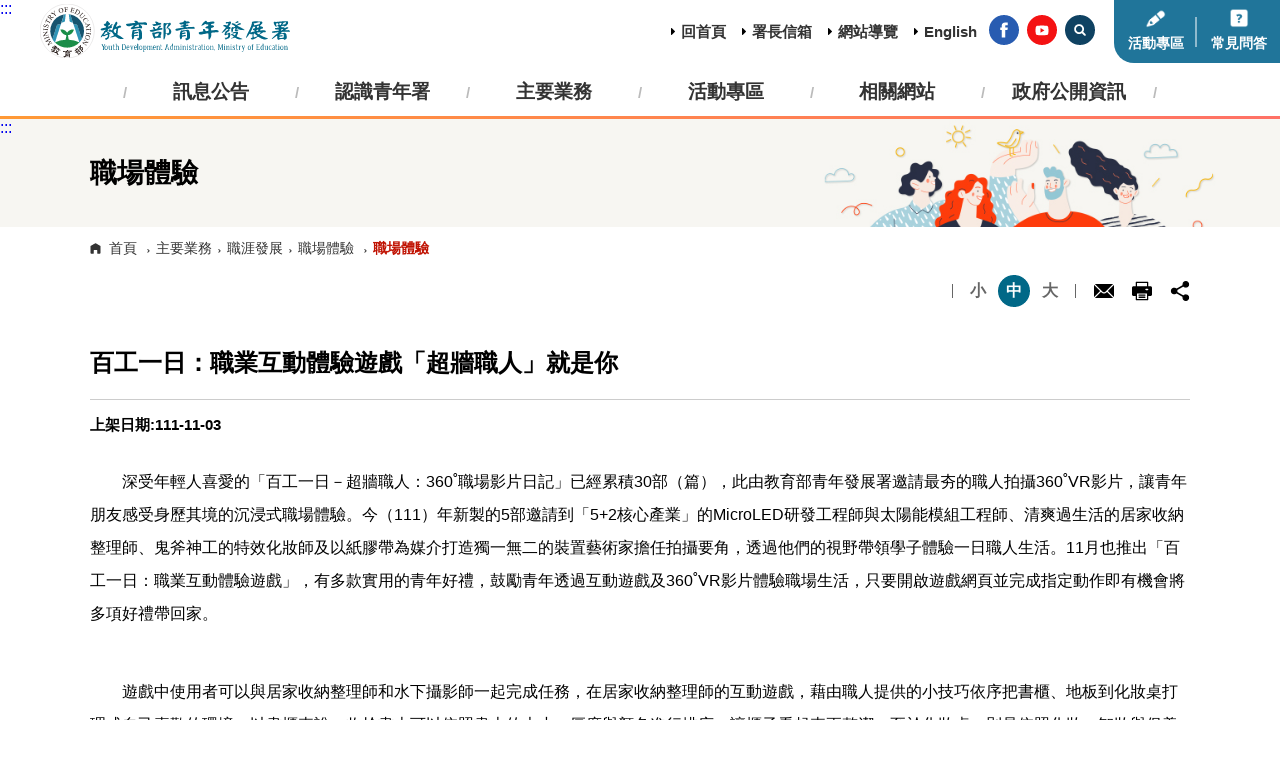

--- FILE ---
content_type: text/html; charset=utf-8
request_url: https://www.yda.gov.tw/docDetail.aspx?uid=87&pid=53&docid=57194
body_size: 115040
content:


<!DOCTYPE HTML>
<html lang="zh-TW">

<head><meta charset="utf-8" /><meta http-equiv="X-UA-Compatible" content="IE=edge,chrome=1" /><meta name="viewport" content="width=device-width,initial-scale=1,maximum-scale=1,user-scalable=no" /><meta http-equiv="Content-Type" content="text/html; charset=utf-8" /><meta name="DC.Title" content="教育部青年發展署" /><meta name="DC.Creator" content="教育部青年發展署" /><meta name="DC.Subject" content="教育部青年發展署" /><meta name="DC.Description" content="教育部青年發展署首頁" /><meta name="DC.Contributor" content="教育部青年發展署" /><meta name="DC.Type" content="文字,圖片,檔案,連結" /><meta name="DC.Format" content="text/html" /><meta name="DC.Source" content="教育部青年發展署" /><meta name="DC.Language" content="中文" /><meta name="DC.coverage.t.max" /><meta name="DC.coverage.t.min" /><meta name="DC.Publisher" content="教育部青年發展署" /><meta name="DC.Date" content="2013-08-20" /><meta name="DC.Identifier" content="A09020000E" /><meta name="DC.Rights" content="教育部青年發展署" /><meta name="Category.Theme" content="430 " /><meta name="Category.Cake" content="970" /><meta name="Category.Service" content="IZ0" /><meta name="Keywords" content="教育部青年發展署" /><title>
	職場體驗 - 教育部青年發展署
</title><link rel="shortcut icon" href="assets/favicons/favicon.ico" /><link rel="stylesheet" href="assets/css/normalize.css" /><link rel="stylesheet" href="assets/css/all.css" /><link rel="stylesheet" href="assets/css/slick.css" /><link rel="stylesheet" href="assets/css/cbp-spmenu.css" /><link rel="stylesheet" href="assets/css/basic.css" /><link rel="stylesheet" href="assets/css/index.css" /><link rel="stylesheet" href="assets/css/page.css" /><link rel="stylesheet" href="assets/css/responsive.css" /><link rel="stylesheet" href="assets/css/jquery-ui.css" />
    <script src="assets/js/jquery-3.7.0.min.js"></script>
    <script src="assets/js/jquery-migrate-3.4.0.min.js"></script>
    

    <!-- Global site tag (gtag.js) - Google Analytics -->
    <script async src="https://www.googletagmanager.com/gtag/js?id=UA-43776295-1"></script>
    <script>
      window.dataLayer = window.dataLayer || [];
      function gtag(){dataLayer.push(arguments);}
      gtag('js', new Date());

      gtag('config', 'UA-43776295-1');
    </script>

<meta name="title" property="og:title" content="" /><meta property="og:description" content="　　深受年輕人喜愛的「百工一日－超牆職人：360˚職場影片日記」已經累積30部（篇），此由教育部青年發展署邀請最夯的職人拍攝360˚VR影片，讓青年朋友感受身歷其境的沉浸式職場體驗。今（111）年新製的5部邀請到「5+2核心產業」的MicroLED研發工程師與太陽能模組工程師、清爽過生活的居家收納整理師、鬼斧神工的特效化妝師及以紙膠帶為媒介打造獨一無二的裝置藝術家擔任拍攝要角，透過他們的視野帶領學子體驗一日職人生活。11月也推出「百工一日：職業互動體驗遊戲」，有多款實用的青年好禮，鼓勵青年透過互動遊戲及360˚VR影片體驗職場生活，只要開啟遊戲網頁並完成指定動作即有機會將多項好禮帶回家。遊戲中使用者可以與居家收納整理師和水下攝影師一起完成任務，在居家收納整理師的互動遊戲，藉由職人提供的小技巧依序把書櫃、地板到化妝桌打理成自己喜歡的環境。以書櫃來說，收拾書本可以依照書本的大小、厚度與顏色進行排序，讓櫃子看起來更整潔，至於化妝桌，則是依照化妝、卸妝與保養品罐子的大小與使用步驟進行分類，讓使用上能夠更方便。在水下攝影師的互動遊戲，點選遊戲彷彿置身海底世界，滑動頁面可以觀看美麗的海底世界並捕捉海洋生物的倩影，還可以選擇喜歡的畫面進行拍照，從遊戲中不僅可以了解大自然的奧妙，也可以擁有水下攝影師工作的成就感。即日起至11月11日，凡15歲至35歲的遊戲參加者，只要在「百工一日：職業互動體驗遊戲」（https://www.100careers.tw）依指示完成一項職業互動遊戲體驗後，觀看任何一部影片及填寫基本資料，就可參加抽獎活動，並且有機會獲得iPad、Apple watch、Air Pods Pro與星巴克咖啡禮券等精美好禮。另外，今年將於11月18日下午至19日全天在華山1914文化創意產業園區參與《U-start》成果展擺攤。展覽現場提供VR頭盔和Cardboard讓參觀民眾親身體驗虛擬實境職場生活，可以挑選有興趣的產業一探究竟職業環境，現場也準備豐富的宣導品免費贈送，只要完成指定動作即可領取，歡迎至攤位體驗沉浸式虛擬職場。" /></head>

<body class="cbp-spmenu-push">
    <form method="post" action="./docDetail.aspx?uid=87&amp;pid=53&amp;docid=57194" id="form1">
<div class="aspNetHidden">
<input type="hidden" name="__VIEWSTATE" id="__VIEWSTATE" value="A4tiiEnb6fWBSxKtnVkPL49Q3OEUh4YZVngGXDxV4U+OJKVa7DLb48P/NGeRjbf1oox7t8Df8GRYmHvz1uq8i6TYthLNuBEXjA9zSINOVQmXvf1gVCzujubziPdD+8i+SPgrCpDAmmjiCw4SVEw0pU4hYxwSswLJnl1/tfUhFEiKgymOMsULs/KaNyJmjzFAjHKCymbKysDuIHhOrXpLML/Y2ElUXtXBw1oJY7owgwbsN9OpSFUMSX1MP54epilaUrONIZynqH7t7S4li6cas+GSJMqtC4SBXdfEMQVWQP79ddzTkSoNqnfb6C0mdWblq+oGs/3XDvQbQ+h7D5hWSEj/KmOk7PWW/BCG5Ln/2fYPAdQ9jcuq5m2UbcmP9U6wutGOBFgZo8nwWq+jbz8wylXvDGehzSwNruJpQ1JMNyOit1d7xtMNVgTCvmPU4izF4wQl2j8rmGiBCaQTo7MKdOswEpknnyV6T2Z8TNFJdgJTv+ZPU6earIzNrrbe6dUGfC67fKT7I/7jQEOtMZTkSxv0ZCNfdL8BG5M41u/R5KS5ob8FxnSNARIWuzOiorrSuepSnPLmK+ivFgbkh3D/8rNwSHYxcCRHY8GwcrVKUb1F21tShnscYvWep4qy1h1mDeSaepWVFgxo9Piw/cNIwX8SdrYBypAhrfhY0x0fpGL8s+RM3XM4wbldGmrNIxznBhYN0THymxxGxufcx60YhnOtqMTSm/n40cc+ExIGtGoQudAg0K40Z0G7+4ZdVbfhEIdknWUqK5lq+kNondhwB4ZJa/Qpd5NHnfCwIqJQIWcOENP3RYuUa1GMxwcNd4C0UJcra8JomLz0GyhzURMbfkH5rtXztD2DdMDPmv79HY4d2E3UteWp4wWGWfXAPvm/iK+r414tOGZZNPUptoxYy9duPd4YMmfJKb2XMGngqhsesM6FKLS7d8vSdmOG6PKEdVi8giRqPdmJX4Q+m/Pqo3/2FVxKEPL3TJWWLGS7Xy9w3L7x6xg2coFBFYQv+Vw/FrQTCuJwCUskJkFoVV3kX/R7rG7EyLgQn+OjqXQgH74W79TfcKdCpb9yMF/15y5g+s20R7oZbCNIa4tpI1q6YTRaqpRrFwc30b1fhDmSBZ6YSlCwuLvGOfPWH0pPGSvdDDoE4PeNO6HYfH5c3pBQaHK0IzcpNPEWbavfl7ZjdpCYMkf4vVl7FJQhCpJ1C/SvwrW7phWUoVuugwktWDc4+lm4i5RfqfLcfuwqZksqwCTMqTWfftrc4DGl5RI12TRfhIrX/0gR8Vfh9oFzAl6kptfBrnwD4ONNfXWbKxe1G+p93MZcXAlIIEeNorXZouuOvCPyPCnNz76qqMmOzQchSZTplN/wvav2T79oXmCGhc7c+5ANn/SbOXONcXol3ife3UvPGjAU/dLBW+pe0x5Xq2jfl41IE4T6U11Blm/4sGYObOeGzVv0IU0svyP1vijkqIogWhiKHbQut9e28r4KmFurFkdeh5uNErPzMBKzTqvGEF7y8UQw0CRUaChzOr7IZhCdtykijSnupsUOxQZ7AuVvl/NrdBsXITg61JYZSo0T1tv6MiYhJEYaU0qG/owbc6q1ZmY52YC3HLFmgPrItDdCL+AL8VLeflke8qiSvbtUuaLraLZm9/g6vqz9TwTCMvByvlUvmPDJuG01Yhvw5U/3dD9iODWg1dfvCQAR0kHcfHR3rScmBgt9lCNHBONqqPj+/9ghqt1s79f0PgTSgL/NL/1m63aV4jl2ishJ+Z/ItlAg6LvqSSapekc9pNYiVIwRxUr0tG6CYaL6rnpdTdmMcURwUOE60MDW4lcW2v7cfEnvFNTBxpte6uhh9+k5j0SkYUXdSpkEQE5LyAfXNddA3UAvKx4PznUDq+x/YmdmgoKyWG0PKPhjtcGeOcoTASMRWQUgpV5uoSGUnjzz7Zhfz1lAHdAkPqRTsHaTF0oNC2ZvCz12gmi0qFj/esptprfiZUxnuJV2ifUEjzf8LNnLe2eiYOMve/kTgJ/dPBPdmN/S7xNH/jaWyMHuphHyEmYAjSD8Xz+UtotvR5S58XHloo2vZd2eRzkInIGF1fEqHJ33zmnDG4NxdrY8nHtKAtiVAD+Algv8AsTL6o+KrhiM0fKq4p+H37TgnfpmLuOeDClXueNSsD0E+Jh1NN4tS0j6C6uWYxrjijrHo0S9mM5s7fTHs435N0EY6rMelqpQBri/F125xVl7uYpDnfUYa1f0g8lKx5nqVW6YWMiNo9nPgkzPTxdAuOM2RF2229kIjmbqOJEkhkoKBR4s2K9jlwQnkg99X7qSFTuUyAenmSDfQAng/wcroUCtS/w7UmQPb6y3ary581fbe0M3Ut4vds4yKroEeA7IX65i2mYDaNiRSmGJ84xyGiOvKBXr0DOuo8YL4UaVJsH8n0Q+4eEXe2leM+9N/bRShQ9YrIOVHJfC56xVgD33TRjGJZ83rHGeJ2newQbz3Jw7T7hFnGbrpiT5gbSynJz0pg7KO19CzsAHjQVwdtmgKNymeEjXigFae2/PpSo1nrZEPRhwGcYnlXBKAdeThGLgrEKGEzd4K51G0oE4bKoaUDqsuDbTYhAg0v+IyWt0gFv+CtjaWd1ib37XfZ4i6IH+0MmNpboRyPdKt9SIbFzvMtW+hARWbXnfS3b5ge2RljN51L0Cju3s9c7KiKdSp/Oc11l7gAjQaqEjuPgcGtyxTozmIWf7D3K+FC0FgLVTvxWPbjkUyH6RW2pQj6Zo1Nk6Cu0hGaEmzMIWeilby0CJvxKVI5ZgVIvATL739jWee/uvZP/ghabyHeYvgGrN6iTk4jrauvvuXWhbZB5SqNr7Fubpt8I00a0R0G0utYU0wBdly/QIfiyRHAk3FoCH7FmRbVN0jdQN0NCO9NTfvn3hBHkpl/U25zD4Bb/CNc7RkIn/QqoMCR5z2gzR5kOTEUV1kJZ+gR2E0XNNMJBJ4RYlI3U08Q9DesPwUP3bP23KTK6i0IG8XPASC/r/0BSLXBroV+swexjl0mY2y2pRBNINWDutLtGh/VhW20JzA5OV+GORO6TaYxWaiTa4MT6s1vCcNt9skUtjA8mGMBJJgIbufC/WTGHw4RSKKevlYNS8L+IrtX9siVUHsbC6uZIXDmmAtO0N+ySjdqY7zz58Ei0hWZNMdpTEoUcnk1BB+USj9k69jnNe7qwNwn4vpBPTvE7qwZ6UYFzuKswYWYaZA2cpODpThWLu7Y+6SXuU83/HlWQF+W/06YAOjivmlum3Sp1GbFtnTFFJQQ0XpPorDB0nTZH171mdsBt3ZvRw48yBICl27ae7q6DoDAX3VTCLVl7RD/Hcq4HLfsBQ9dM9b/eZYSZv2ZsBnWHY27e/9p/XRF0YCLX72BUQGLYKaG6faKjx+H6oDxD+zGh+z5Kt5rzrrkoamvopTmBVScD8XmRfgGsSTuT5CZiuKLt/bI7/rT7CU1sYPwPJYtRZ5aIs4FQgu1NoZLSebA9PY5UvlbdQeO+3xyEfoVhiCmBTpUhh8jQry3XJ4uhCg8umG9zp2ym6bZTyrRl62Ao+rxBkb3DwaRkSS0EmeOIy21nrNT0hPbrVDVSEbkXEQqaN/RquzKkMK14qt1ipPqvVJBDsrcw50Xm2o3zMCFdQjg/tJBZuOmaiCtk7oLecGUoE+cBzdOFA3dfIY08rHdwmFJN4ASWaOaRkr/RISulmAytbFh0Vwng8xQqgQ2zU1MNFVuOi4FjOyt7+EVDHPHmmd4BHOK2uEOYd7qpSpRGtpoQq4pjtksO572mJZqczHZr1bZRg0lGgHBNLzb5J8bM5KMyqrX2HfpfzAjsFZTAqBSsWqy2I/tIQLQIs6h+6ib8JrVlmDoScoY6sXqF+/LlF3T70NUR/4FzpRl63A/vn26YSzXwqhPgcXPgpOaBwglfCmItk6RFaYNnHlmWpy923btcpAQxPVQ5RBaEuZA8ux5A9qPUkPlkedP8DyDGev2RHxqa3nPm327/aKcJ0hrGch0CI/thGXpdofdfPQDFOsWHAVW14xve93QL+UR1a2v3O5jRQzFrEoVUCCPwqZI2hgWrEXBUqW60PyZGtgIZOE3t5Sj4RImxnllHBAgYc/Jb6UHfb1HTmXcISQg06nBBZXMWiA209XBrLxI/0G+1bz/BKkCyvMMlyicEQnUbXbySbaiFsM/AUFSuULZd5nd60UiENrKFCHbETVIIgH5ubmonNnYmdsRT7tDd8IzT1vCJntYSYdxuwvzCqZlX5GJDtsTRUjwVPQ1kl4VbjH7oG2nHWf3UqLWsivsZjqbu5G0u19gC/+mSFUaXPEQ8aJaNXd4u1Y6JbLgd07J8sJWdfICoddyGJyi/cVWV5Bxq9+29dDDHR1oC1NYpSIp+C4FDpqqxmGwB6RGbgCy1JBBcpCc+NY0miVvYaTLQSeI8Y2ChR/ox/92qQVWZeB/MT/2L/J3JvxEYFCs1JP7EH60DHC+QroIgsoXx/VxPz80pkhLc9mbC4cfH6y1sne7Q47UwXJnnP5+3jc630ZhMfiME7yck1ov7ysXcsvIvrDu6q8YTe7kzBglWYg/m+E5OI6WG+NhN4zFU8AnD4GuB+FzROkJ6Fr4BGqY5VqLX3KZktZEuQbBcwnJXPXtIgWjHhzdZYyqJEmAoJxiLVjWzEEOBIXxCk60zvwil3m4tDPHeQqAe6JcKUo65uex/[base64]/VUyctECTW0Prpm/SlJoXGwzvSt0nfFy8TbsIaRJ0OmMd5e25Rbxyq+J/gkGvyLUcJCJiaeA6xEl53oRTxXGzrsRD5O9YqNnN30Xwv+aknHJE74DRugfw9lzrbOeWNVH1OmnqaeRCV0bY14gPbKGkPFYNjDJygMwzgSwn1rUJauxDZ4ZPKfWe/dFvli8NywwQjVSV/NRd8y9tIaauIycryVY+pZIwZgJOzJf7BqCvKcLQyvGQyMB3nhVkwijKix5ieZp8HtgzVf97W1CWVqI6RuNTIT2YkwK6e6SqCe7F+C8OiKkrniJM4hbKL4nHl3Bc3NK9SbxklrB/9ZSgMiCg5Dyz7j3lsQhNmYqW/t+jSo7noPoJ30JVqxonF2RtlpA/tXKl71OzamuFPcTUcGvIb0uaw+sJxdpEzGcPc18la5thiU+rkYSjSYov3VUqIKFG49duiud7Clzwu4a09vEVOPVxTolBQiyldpLNniSoo1koFMGESTyNPcKs8GqX9omY0k2EAqe3xlwxwx7lK9pU43h7IuVIT+F62PK1v5XV12rtxayr/kA7ShhNujSdAsXbQcCMOC4ZzxubLRncoyfTMSgspkf3cJbEcGzQLb3C8BRsH0TnigkFTv8VwR9wROrUNFsWywtXTfqNtaQUdeKQgPosKG9LyUMyjoypQ5oseKCaN/IPx+b1qUOuzTrsRXm/giLAIaqRCHk+BHUpY3ug3JeA1/UIBfDI0QuncTi1o+9L1dW/bNP5M6jWUyOnupJd00cUbgD/WP+oSV6zzRvlZZQunxioYF2pc9g6iW2RVUvlqrwvWqtr6R3S14YR229+//cIFThtvkiQ+RUeEuIYVJCU45OphHtBs/[base64]/o5V6TvqL8lF11+6Vhcnfi0wv7Utj6uC/762/VYXjxGBjVnArdLWq38aalmjxW6asyXVq1y5CBjUIRirsOhEm+Jum+DKo//WAT4BQwW1BuhMS+Y+Plxb4JifO+cGnik9YMv3fo8+LUNxHF4KHW81O9NTKfbeC2zSHFGOpSOlxjxxmvfRFWb3TELccK+6MidwJ7FeDHh5eTat/E/gaLaMiKWKmhSWBQFWlYtzdasxjUB5cvfn5Ekcu0MCAmcsG7ZaxVD+XZh1BOeGjTP/uJVqcQ/hspJ6nqi+hMnfLfdm0twOt0FX9sUe2k3bF04OPAdYCeTtKs6/L3WFWbQlZaFifgL5yGP2SiEVxkebHHXsyy6u6OA2WgDxVzQq3EuD5qE+Z0ZVSzyE//RrF298PqPRopWoNYXaxnipoH40EZIXYzE4ETlGY5gc1TNqpSbWQ2lP4PVG6UY8DlSK4r5F8PPZPQ1W+BnIwMxNzvEN1huOk4mykLg7ZnlO2p6A+1MbUD5s0D8UczEz7AJ4m3YeF4QO3nB692l0cNDd9H2AnwdvGkWLwt5G5mr6gVhG6x5PeAPmSARb75/Vas1871nE1u0gRdqDuEPoTKjFK4+4WdZ2guE0UXJ96oX71t574vlyUCo0cOGm6bX08OMBItHZuibrMpITHkulM0+bnTTte1hdqe+/BHyYJyVVygo05Ct+Y/5hkRO4uroCrjvMoJkowbW4CQ0Z/vm/8SjsHv6xBlE/ZgjuFW/w0ufQtNVevkX4VcgHX9E1MGJ41kXg2J+HIELn2Ly4w3zdmqsaWXgjru1P9GeVmKKPSyML/wKAT6lBXPmkCHvJjHk8ooGufRA6QnZo04AzQO4htr8Nxssi7KrFQOJpRFKSwtwghXHCDeLTwd1fbmlJP3bVQMxnbbUsqXoGpxNztGogGYLim01/ZVJ+ns4UpRE1JAZ+0ZAOEOo9ZHvVKoTUpt4qwSM+m4twZAeMt+Ez6ONm9OVK1LYr3p//U04Z6HGoOz1337eRmcEZvQPnI87t6V0DcjiqWQimlx3HLG02HJeRMTq4BwVnmyBTw/TA3tkiWjULwW2htX21HJQ8MVB8eL+GGnHY+BG7QiNkZj1ZVSQOT7b+AYZJWHwVHvYJ74GK3JmDz+J+tO0SFC4Wux48vi88HuP8r6O4TRCqECC3Ws21MoL3V9nxEBEbaovhSkAX7xwbsP+3GH4T5EVI7rr+Ohw2UuntBOXRNBiMcorGdPLObIUdaPGPwwM/4YPqqLEhVFTdeBaVZedGBNDDI1mwTmWeTgAa6fG4/JLv3w5pZHn5u/7Blix+cxmNmowJFpbnrAZ7+aXAEjvki2TmsT1nH5k5TfcNq3PPGG4mDgE0jwZvqR+5hIuHDQ7CmfBR1ZdySxsgiE/QM//zKV5vQNw5FN6V2nDdDpEaK1zobQGThTTR7GZuZAHeXI+JJCXogGj5GzCa9C85gq9KJ52jrgeFrFAAj65/sSvGk+tk9uWZIOqugP/0BsbpPoah3XczknkpC6CwE9NJlQP5q4ZGUKW9Qp0F5j8MDAteP5VdIIPRrTtXTGfEpLyWQaDiPavhrWmN79u1oHZzp7mS9dygH9kAblVtF9TaZUuyTaIHtr4bqteEsz9UiNnWMGOKPnb9M9YHx7pNONVo3rbgZVQ7HYY7hIL/M62grrBc8VfnDQpYMoH7c+VE8Sk6Z+/3DZaxuAGOpYy6MmbDD2qrPD61x7YCHjp58mAucZ9wZhRV3XMVGJuitNZbC8qXnS4G3afbluf5YqDHXAOUGRiQRGVwslA8IKXm/EMILpGorciGIMe9GNNyrOL449uKEFJpkN1cnc+stpABTdv5Gof0xgvxus0J2WpxqODMxOkaMzksJ0nWTCngV20jzRIfRRnH6APiQuU8JOzx22ZlcB4kifotQbQtB0bVDelhekrTQlMrLxlfXcQP9IB2ZcNDpm3W541yhZIIrRJ8eNJ2E/BoklWGCB4tCsWIBy3/3cr17Zvkep/Y/tRJF6pCAv/bbAm44gPI91RC92/f7XVhOFGN2h6TupqNHNO0lYRTxtrqE7XtlDaH3E+dv+iLVRdm0kiZO0OOPfsiOkRB7pHT31Wd1UCAnhP4kTCtyYNoXIEuBk8UR+50bd2m7yn4dKqc81SCMMQ3bJ+Hvp6EzfV5qDbC/A3SnGU32kVXmiXEItTwbmSExqNQFUqVwnnAE3xQQEr+yL9bdBwswOebyVDiIAiYbQP25khVx6OIpWcyuGbTle4SQEx25HNpTSM4LTjs1ZVgblaQKaDkwot/sS6Kmg6Kzecuc8uYAWu+hL9J66lEmkDgNckDcgTbQvo6nnFX6dw/[base64]/Dlp//SU2jpZ4WwJcdG14c0hgVH6Wx/3Vrct+Zzl5hUgAtIfrUYyhbjmVsoEEFXG7IV1UzeJdV2/[base64]/ixs+UJbIZTfYZkqVFiwtjLF6MYfhm1TmFe1pahhRh0ei8xwpFAqPIIl5jNRRXIl8BLPIuv6tjCKHNG9xN8NbXS5Sur80cWRhk5G5t0WpJL4XSd1eZX6xKeCLNivPT1gFofNOEC/qxHhLouLdvfZmTmHo8cApvt6MZ81a1DNOx+kawf58zbZVwXruL8oOJWk+KtLWKFOCZY1rpKaQ9SIeawAUJB7VFhGVwkapF5vGXNCbeTqtvtUxT8K7/7hI3OXWiGJeKeTETAr9nB8TFQETaV3R5UvHsTmbv68TBGKVo1Yf4T+jezZjaRsImOf2d4n0PuLh2Abbh1NHhAbmKMunV3Xi+fwOqz/AkEJUfnr1n5RaKZv9yrD8AY4oy8NuwgUf/2xXaIHB8faTd27MMvEzinnM1RxrZSzt3YMc7XsEuGID82quoVuiQJbC3f1N4XaAfsNc5wk3RiRxDKgCsQX+5iA8s25sWrkl8Lb+YPDUkzCiwfQ1HbhQoUiELopx/vWmT/gDbFHq8mOVHBsjzmpJ34yNWJd3bo4v5QT5PFzUfu4LaNbR86kBcaWhHp2Xl3u/JwUkbQicpg9I3gWcL8+X1IC5NgE7J5aEza0uh2ehRkuYbZ0PLnr03uu1KinAUpJekPTo5uUFCN2Fff+WaER6KE+3hYN0ckRaFv9AkrN2c9qB11awrE8xw93F7EKSK6zhlyURYAtIlR7stHiD/3hwWR7Xh9KXQtfJ8VYJz7U2QCZG7T57ON+rpzybigQKHUxE1wRyrhCfIk9X3hklRm3BMQlOputnVimUlQBhKN3Wqez8t5VQKnt+OKwe8UHAoFR1R1wBPfIpb87wsSD2zAO9Ql8T4CBqLsUUFXR9BUviXTYhgBh2RNrKMoc5fw7FFJJOy6tjvYvSBfjUPDhjAeM0nT/QhK/9GBaVP/Jx9EmsUYXzAOw7SgbvFZ/xKk+SIL/66d3WcIfyPD+RVwpa39I6fj/iSgccG9yRaeIfjWQzNQjRZWA+UpJbHwhQ20DZkoe+Lz5ls8e0PF1CCY7ALNfkzFj6qFGZrHD+behF46cfViCEuyA1dCZuCc5josuPYmWqzfaJPMecywjxX3bW31jp9rGObdy2IHQQvUOGHy8sPtzEEQ+W4CEapsMwQ7OtmHUi8PWWCf5XC/2kV75i16nM7O5oI3ztG2ywSB9TnLtEEqSXdLJ0rcxai00yeGoAh8iXY8eDdlnGnQ7GQlk05q+9861RuR74+9nMdDmhnztqbS2kg2hBTZOJ3vcFYhJvSCimyqGkVwfCHkfUfIzbl7NXW0Mh/K9xgZlCM/LXyQRGGZODKBVAC4i/WHJclZoiVRqemuUOaGXwQxhUXByxzyKgYD3UykdWsQWd3DLXAB2RagovHJzSbE4Sfz3moslT9o4gYevX/cRqrhY5GBvGELLDgZsDIAlRALmSkmFKV+A1Ogu8L3JeF3CfZkjCKb7gsgytQK24s3pTIPqzZgOPUeQeOYwKcMc1LI8wPxs7MR0wtWod4/YAJTp6iKyMoMS5C7fEkcoeI2rcxXP9AhJqYQOyhJppbP87UjPte4vQuJXZAuSdIFSGHhXUNJtlxcP/wAYKtfQw23s78YWVNbc+PRkbiS2ZwLH+3mxoXQQrtPcrCZgBpS3/sVeys4uCsnnbfG+rdYkBA0PT/dp07tNog20RS68PAENxN5hAfUPEXR6qUkneaH4TstC7Ffx8thEnzdmObDBUJMvmakwpK03/s6z2Gw2XAYRIY6UmJ+MqUcEP7HYrAqd/RvCgbmv7H+/mdzbi6/kNiLNWv/+/4h1VENOR2H+BgmQyA/uVf6n7QGR1aTddC9bZeMsFDNlm+0m9q7WuJefqpcrNwaBcsE+E7pnk48r1BQysnqc+rx3iISSLXaGN0wnA8iS7eptcyStc+JT0WRaPI2y6XOi5+9EYJPZi/ccQf3UQLFv2+or8L9SxC9SplEifnS5E3c2Srfj1ETDMllXqSkVLH29ictIWriGq/171ehbnLg1sjWgbUvD9MPnX12f7vk0hG+gOYw4zNtcHo/bm50RzZWhG3sTxVmtxsTtdeleE+OXTQ8uI6dJmZBXKNw/8S2ff+FiEz9nKSWmRjn2mjwxRDnF79DnWgWFVaeyCj7DIDel+vGqmWHE1Yjw6dNU0Lx/PWRRBEW1GEA/6syydY1YlztX2//yt+SKItEiEtxSORvI5bThJghvkUOVaa72upEyMn2INJ0sed2ptQkI4jljrzXIqccx0pF0My/HcZes9kKP/mUVjJ0+s9qEMnU6VC5+JNE4JB2nsB8gixUIfBFg1pi/PDo8MDsYofVfIr9szxtw1AQnEaHu6Fx69gbEVVPc6PaZorMv8DMgBO6uJACBH6JuYkYOsPPGzqX/NIl6TxHytLrXa0ci5dkk1RbgZjBXJSvvYSl5I6J8ZNhpwUY5/lykSFAnz36GQ3yG8WsSamPArlmmXwRX3N9I5sb05MeEUDAm2ZCotxZv/EsNHQ9sVB+0ZtUSfTTmmBqolw9GAzuvjvTC7+AUD/gYP9m8GhHnx4nz40OThIfwINgakH6Lknvk2T0EUAYpHIPuy4FYagUsaRcTLxivlwKEU211zr8yhSeqjRFuUXtQYqpdAJqw4nIWwwIPlO9TlsV9MM9lrR7WN+nFwg2Omrutkb0AGTPT5avOuDh/jH64GsHMbjQFu4OOst5nyhrUhzc3WN1SprZ3i8w8P4psNZLveg/jqnC3Hvs1l0/8c2hNbzwaAMEF7CmN/WhvBtCh+cU9/gfXikgVg0mXHMQ5lofhqVQI+Jy3iObNRmKxY4R44o/RoTpVh0bGb+/9cDliVUJGBAk2Mwf0RfD9CA1cSI4qmgL/6wC3n9MK6POK6u5HYwThg9JJdfrxqH3eu6fYHUMxAKpzRypIItZjAj5wWhkD94mBVmFZwu6wlNy3s4zlP68t/3B1Litnecghe1NsAT/5uvk1g9h+PlO6ntH3IOvIQcS6+lJeptG83PenReetMTyup4tWygoPvIU0mnRJGI2jmD6Zvlb5qsSbFyCEL/tfmp+kmIjy23mL5HM+Ofyjm5UE2l9TkZGEHU32NMA9smt65W6MhPkGz2bFuNZl7yhGqn6nDEe++cEziJUAbruIUQ7ixW1yClaJvrbRHpSTF4KXQ7T8AIRNRwELuYDnf+QAnFwNZPMaIFlRa7ZizcGjvUklIT6Al0CbP40I0LkoE4eiBRxv84xohwshgghVoU/NjzxsYLcDUYBjuol/kxwkJC7jOzS2y6Nn+HyiS7DbJVS5Nfx0dA/FwoToqkakJvavfDVjOVD95bg+qIdkxkME5JoREKziHHWVu8OphZLYjwbV8Lz5niMUcxTB5rIQcrqOV3N3k0sEVaVKtoeidKoAizVjIHtAvY0RgINVtSRu6Qtzg53dtHKuPYvkte4i+h0qAk+PbNp9kNUsWirFFlMdB/a0tGS3s7NVxr/0/0LDYRlkPSBEVTQjvfqaDWiwgDDwuHxxZBwsLVYyDYHIk6w6zB/Ov25WoXoX8bvDeIdTi3P7g7Mw2bttbHyIxW8WxrtLutSHJWe/6W1lGzJl0cy7pNVAR8aVoRIxLUXHl6eZS6E2QwJ85+iD1dIUiZQU0Lkq0yUmWB0gzAUNtb1pbDP3lLyHqOuhM3cy7xy/WWVPDT1eOmSL41MBu1utHdRErVbDyLK7QnCriF3c0mVfzVqwLPCLjYS/ZveHJ03doPXTdp3A/JxR8HRvjgji4vcpOOtxSBm/8gqxLjbZotKqigqh+vOgwKuy+DouOXXnI4RkIGCtncgv2h/lQji5Jn6lm3LNlw0jfi1+AYfB466nX7uC373xcAoAqztYpupEljLnQylqmhys4cYBaJRgqOrRMgjvtBEE3wkT4jQgY36PmyrmK+D37crSVg+xIQqFxBBzcYkapRlcemDKzBt+jmx5HxEj5kN3p36wS/OjWI6sCr7+T75IB6F7YZDLfWhh5vJ7tRPVgdCHiW3O7uddm6oXfHn2NyNKKLV8KtsR/+nZRUyB7aRfuSQ/Bi/vJpSTq+4GDogtJHJXhRh+F+y6aKv5xm2LoTCP8c+goYux2OErIi6Yqm1nxm67Y7NMelft8iAlpE3kutKvvGNVL2LXbeFAjqig0/XO6wb1m1/bnYtbqIkbZKjiMAP5XzKhRY9sS72Nzf37FQipI75HHROUgY/FnftGjExdG86Z/rrb9nYzsIHyLy4mEbGCQ6d/Y4EwGXdU7nzCQwg0ELlkRY+28qugnnFdD2UeipZA7MGye4TYowovLE/16OSSuCGiTCdg5m0Tuji86g9xyGNFLHPgW3KSQvYb/p/zpJqeGkcg2UzzL8mB2oTESAxl5On0g38+xRcEF99Np2QklH5TMqU109NvR3uh/a9HebdsPCKTLHojkg3GejNpwalIW7g5i4V/Pq2xDjTRRZ1VRVogAIwUFKeUIVFOzrck3N1dwsNPDe28S8Zou0t3B+T7Sj7dYebhy+d0cD7EJjeLhfU3HPIel2ml2HtxsniUpg8cgHRjcqM7hN3zz4ey/M3FlIaN1Q+73y/F02vJgzspi8MtCRQbs/BC+dnhNzfATF+AQLET6jH3ivRqwEqrTrFuPibrNpWYbyw5fY/ldjgtA+kkmRhSggF6sFDZhayF3wgycsLSqoGzmOmr/ipgUJJYQepnWBOFUDUsL3UsfW6JZeWQjtNRZmRS6cq5p4/hhITVmcO9Uxx8j0Kn7KJcwHU+nKM3+70YaGSBEF2gAaf/WpsYSKh9diRLv69ZDx5QbCDEfAkAg1zpCJ6G0UfdN/e4+ALnf4UK9eQpjkNQXdz4iP6kSm0wZ6/uarvWvii8kTDDXFveu1xLXa6V+pMUR5MypWlMoUbDzT4aEOlBTVHdYdRldUn7FKRwJ29G00KgCSeSCkYexKr6DxWRpy40bl/ZaZu5V4JxiLUXTEwNhlydh7vcJIvxFkqYKK0bSRGV/pS9HePLcpSyMPjySjRxYTv3WRAY29Gskj8eW4Ea6wAFY8LnVcy0Io4L/[base64]/f89JPhOcbwRWPacdtWTcDoDSXpM4Rba4o/BtyT/egaMjwJR2jHeZtf4HnYa2Q5r87qDaBkHrL9irxoz8y1rvwyDEgNCk+QakyHWek8qxV89aJN+4yv6FdTr56ThCIH5eC8fYy3r0HIyWfijsI9Y0VOcxznDeTLjgY9YNcO1z33g7N64OSs2CiBVQiCOWeRaey8vRpgn4wyVSdEMRgJx/J8rB1l5koNWXmgCm84F6B43q6qaQiIUcy66dmg2FvNvhxH8fuhKHax2/9Yxsjfx3My/QRjj/kGKZ2gsII2i7+zbK/fM36xW0ky3nGAD8PRcEMVjY8bsy6eBy+Akb0uAiGDLfTayaXPBlSx1BNmbdfhU6N9Pwa5FSx00qFXr51h81U1JxhuAgyrAEMmcf+EKTiEKW/[base64]/D8Y+/WCxcema5YZK2DlDhTY7FgoS/KhJkxU7/jbeQXEdW408VPFFkQzj5dVY0p0QuifaZYZIxIyhJ16m5TYUVJjuytNVFcmBUmqF/voPZcbKpmikJc0wW7zi+6fDSAHn4VKKBpV7PDLqAvLoPrs0ZtQFAzHJAsqatP2OAoFumuwsT8bKFDreoUqo4D10AG2sRQbWj5/xdXMAzYfZ1xecnvRkhzaY9cYgdCg3Qt8nu3sNNtL2NjlE5TnbagfZMCwoBcJ5FqzSsFEC16ehk6gkv9Rw7ewqfZMxCBgMBqf9QWbWNxKjkngqRePgAE/Wxs57zz0GKFceR1tjFf0rYQiz4CUFdP7BGVtQIpIQmXsn4o/zclyPbo0blFijIOOLDlLZ/FKt7gIUl5faQsH/HzyI6W7oRoWycovtN7k5S+Aa8rt+XqnBPPiQjayULai3Rbt6zpZ4Aq/FjW9tsSb/klNjc4cJbwXUkdqTys0MEY8ELvjOW/22TVnLnghHjzRAZblw9HJE3xoKK9Sm1/VZIypfaFvzANZs1XXNv5L1esplY1b7ZqtwzkDZdcJzaj1yrgqEdc60ZMNH0Xl/f2bEvw5+xkYBykkDZmDcamov9+EyyrzVmDdwzBfLQPF2MHmKEo0LrHJPznmWcC/mqQNjlKrnERZS5MRbCjwT3VK7AyYLfqV850paxdqE7A+Y30Y7G4Oyq/orEdpLgogi1dcpQuJIEbhZknzCSDGDQxCnUeSvW1Y7uJLMrYu0GX8O0nukrvgCybeO3fg+Bg4RrMOTPxX6vrKsCwASGL2qAk/Ip2NrxGpNnaKMfUKOw44RRibR15qLsp2tBdpDMsxKgEGPAHZw15/WJ/CxBGq6Bh6KSc4HiP05Y+U9bqTvj6jQ5eofdVGkAPk3TXFvKb8JKxYc6j29GhNCLrnoC3n1YBfltiQtksV0egSu7cWHl92ojjehgVV/AH39EPsCZZZfbJm/dXOiC5QjIkPDD2akE/2BE/pGdknUfgKNFTjapp1w7t6nBYxyN7mR/TYYpspb7DkibkjEw2qSngjt0/cL+5bl7wHkmOeyWIu/9R1Sbr1ulCtBnAF6x2dVU6bvhDowRgByNX1h9fUIb+e1ykLyXNrJ9zWyTLgADosp+M1cCHiOzEP7VGl3zye7p1rHLV7opyRP5k6AxxhaxIq3t1/TgWTZPbDqROP3CyDYawawN7O0xTmOSHEjlzr/uWhQt0G+CG05atbOHMwoyYYS+wAAwYSycupEBNpaVDzsoMe+aBVUpL2/[base64]/fDvow7ackgEfnFe996ZP443KbkJ3s/2ZKvV0FWRvT697h4014H1tCg6uTz10xpqiJda6UTnaLK9/35EPMD3D9OwWBhQSXx7lZJyR5/G0/cB1kXivyTlgsAxZ4ujPbui70rD+TJp4Cam8JRveeGq+iNH1VLv1xB8VM62sTL1g2xJsEoYEM1L3kmO9tJPBiLsPbipzXZXG8y4h6Jo4Z4Knhfo1zc7H5mPVm+o/HlcC/QgC33F0ONChlbLTJHGSEkA/JxXN/jUXYY4euLpSfcWKkisNOWHZX5gl5+oSe5t9+iMvZJClgoaBawdnMA3fdcm36tilIZP8STtef/RUxe53IateEOSGqCPvSYjwDQHSU8Hdl64ernaGJXU7BkFogWqVyNSxlgGi7UahD1jZeLrmQ6D2HjbG1GBG9FjywcEZfnMKs+Cmbe7TTTUMWIEujH4FHPwvhEH3UkBbI//d7lgLnZSR+TWI+kHer7DqyDOYX0Lmq25ij5Pvom3m6Dz7egIKB1aFjQpssW8z/OsZR3BAzENYvWtcRARJ0VATyvvPxQVX9yPgC6ggSMBq5DcDh870PK5YAEHjSRWT5Zjsfp311iQZeyEUztwGCzH1GSMnK6X3jCCY5TKNr8i8tzDRdSTFZocFCAxTvsK/R+V4CfGjS63zPghK8qa0wVH6IaSW09eIKOAEbax+YCRNdauyAU5OzbvvjYima6WnZm+B1eaU/xFAfGPJQtDEDcHp8SXUoTpNQ9KPH5pFjhR4rSTZ0AiZX5vlnKNeHbYjpyv49l1jMw24droNHalA7nPMBuWpDGpr7yTMslCiw1jpb9pHtojL2peCR/ulsbkSLuaLjhs99qmMluXKAc1WpvJ9P7jyklRzkkDmD57yGdCuqK/hXed40xQC/pX77xpNY9GFXt3sBEskAGVLWWAn/KlJ3R9MH6wV5KgUcuE5RIEllZfy5K8rnbu8mxpuHzbKstWJp6ho8GkaA2/I3l3lTv65+QCgl5FgsuqLt3FOCg0Io4u07/iCE18PMkzo/mu2DRzNKiuLXU3Zne4GMIvLS+1jzeqFt8WYVIsxHp5a8joqv667Wpps4j8idvYipuGK8y6a8Hr8a2VvDZA7SBm/0I1oFN/wZiv99Zq5Rytf1Q0CEi36mwWVwaDDODvHMrfgLaGwxLFw9JXaDJKePGLL1vhkFZSlJCTGZwTGaGNzUS+um2DVWUv82N2L5DhZsDHYvHc48GmI0EyYUbQxnfYQ5EZm4chKr69SDeXV4giZ/UVhsCl8UCJFsVosOFuwAHtKWL/H5bEd0ajUQUgmKnNmNZpDP9TCqwK9BcPFyp4eGnSMYyYAr2ZYTp6ZQU6dIrCRtYVBCJJ0yWrIAJByFa2G2r1EdG0kbXBtGfubvAoWu7NnXj6iYkAbora74KSL3uysBJG0F+jNppcjLyuNUc8fE/V7L4o19OaWrqZM8LBf7zeXjkrTMORkzFcX0w4p9RhFYLU18re6fxcvVTVmw549A+JO2hIt6t1Sr6kdZvAXE2RZKKYmTJrjDCyVEWGPXSTY/Xg1KDtG0ZPVJPuo6BM3wWeJFV9C7+dKsGG9k1Rtbg7vaasQsSxI6wUJHSaEeCGSAOAao61KhdUSPjnLVB/2VgXEq5LnD8sAr50ysJseb+NEOAlBmGZXEHiVUS3o/4yZCNHGfwMjGWwno0lrj0TcRI7gXWhAjPqXY+i7GVgpocE5Bmf9fxXT0N22kDzpg3HIo/Jxw5ms9A6lnmDQjFgS9hyWPQ1e4eBS2UXnzXN3Ut3oKmBPQtbMZI1msDIYsrKx13zn9bmpzbOXZfB7ky7KZD4kbc7HYIrvGkU3Z/UbTB8xpbN0HUpcMLd8hVsP2qg2vCyy6qiMFs2OVwdqky/qSGSMAAyyt3iRai3/iXRkTeANX35lz/+LTiDnzaMsAZdZJzU5VcJgj/1ScMJOo6TeQcHEZXXEJtxYPl2IXZ9kN+57aANpB4F1B5qdCrcvUL8hNjnyeSoEqR1cQkb9uANEEHaWrt3dc2MIfwrutf5kyAArRCr+jbc0pv8d/[base64]/4S6KobFYnYhKG2Tm1aJgmqFiodDLFg9tciA9OnGse8s1+BW/VC8iueL9Tn2zY4QjfURE8ZU5Mz5lVA9GpZOBLf4pAF1UCs+LdDfWjFcfer21CM4Z69eLLSLUcynKgtPwBrqUJ+ec9jY+WTUbp57n/N6hsD3Rb6ZaJmj3wcOigMeVY8eLg/En/[base64]/8RnYu+8CoqiAxqyekNH2bJebeV6HvXVQDJSpn1QlhmXUARg9ptCIvCu1KUyq4ujbCQqE9umfdYd59oS1zuYsGULy9AnOxMejDKAdmwqdX70qHKCaWS0sCtzRWNoPbhReB/dtOVCiIVdK+RAcJY/stBQTAC95WtkgakmHWS1cZhxJzG4710CK2FY+tVZo26jxg3OwEqd+d6cGx0ksVgz1fXTs+eNy2/79O3wBJHK66OmRrWVghExSw2bzPRfiLE6oP0qt5Yoi7MFnWNC7gMdB+WV5Vane3e1wBl6h3suR5sNR3NPZxXfUQCbiQw7KzYr49hoB5jKWuUWGMkDWtzUt24Lxr+ONxSEWwNhojbi7eEKUUs+KbrE1xuZ316wyNDcU8z3/dRn6+lqq+/9XdZQtYYY7XVDCW+Mh8WxYZa2ff2ibzKI+RezhsddEHtcJSWhmVG6lufsScwCRXmuyqu8vAD5ek1D0HPet20sg2aNyWoY/rgy9/38HS+CQ5noMtkXwx4oR7Zx/oczOfcGNZmasVN9E5mFcQjEiDM8cuOixsG1CF+N7ZQAh6o3hOviWDSo9VbZ/pMAyrVVDqu4+bJUc7zoI/t/zBJUzhLIv3Arf7Vp1wgh3/DPX4IXbe3ZrxA7+tbSvAnM0nims+SQj37TJMdpNW46xy4YwNw1JFBkgPdQ827FSuQn6yM6eHCpAavcfz5anHaqiXx0Xvb6lafMZLoxE4PgN+piI+ZfNK4u/xTApZwwwhGndtWwZz8myzwIDsRTwDZdywbQpW7lHOxZ+kdy3d8ai9L2tgANApa4dMcOCI0HlmgaMP/H3g8cQZoBQv5sWipPou4tkHD6SRtNfZdgNHobj7TkLM7ubRJvzsvxkWVieO5MzBbHudg9ykPX3WBaT7SiYzHRHFpFvVr7PnRgJxqB/[base64]/dbEQnfLeWMw3nu4M0ShgVZktN9wY4VtC30OZgiTvY6pfeLjL7ZQv8jEtuWwnUigJ1Ckfuxqt+WTHLUGNRwFwAIO/UsIN1tiklK6C5nk9lkllDec/x7iK699DBNEbSm5R2dp/QReO7CoDOrT9eD530YykMSXS88D8hvShXigNrNylT5tHTPLaTuW6Wd2VQxwevev4DIWGCMfZO9DYpOM9uJmREZahRtu59lSxCaVkIl6ScsbF044hih7IWpJVxQ4y+/4QQj5HoF7+p6jn3EXSrJuRKYQwk4NRk//3S0+/dq+uLYO9tKTEcNGztktu0rlv3yGmWCmrrvjZauObvobHJ5Eppg/5kizZ4uGXSOD+3hJpFGg+Rc6j5+MuorrlCC8UJbe4whKxkTo/QJHhPdcYvEZqelEU4MVkS6tOflz74ZGSj/1QQ6ixy03T0L0Ebpx9A7Lkkij2FFE+YQqMW/FfAIS0mCwK7YT+sF0dtjQesurGo+VRMDit1ijU/pibwVE8iCSiCwB5w1HY4roU9jy/lxm2yvYdJX4kwjl9Zvnm7ThXzCv+9mn8oLWUCFbq066vl5eaF/KXL5j/scPH6QVpmKIhFevtL+g11JNfYXizx18xBsSLP4xGEfOQwDgslGyMK5HDru1TES9dv0J0xuN+MGCHkusn+YY5HNzh9bqh+80UgcY89TDEG9TLElaPlB6XzunpadwDkKL+LIJ2/shvyvUMUuEaSbVUJrGluTBb/VXLJ6sD1N23msGQ36xc8wLNyWxuXlE62fLYJO/kJig05OvpB0E+REgaSYnO8KPWZpphOJfQ61fUgWEQWh2wqBLlEv6TJRned5pACZP2CCwoBrxm6fcL8JgBKX5MVSEgUTjssg0wQQoseWPaBQW9uAHsxtsejKHCxxG5Uhffke57Auw0KTPOnY1a5aPn8/gPUUwFDzOO8Iv5auf+oZTZ0tHwMqRWlI/MtMMXcuBKEe5K5NUPbcOuhRYhiLEYLkMqa9i9+dz6LaCh/IPQnen4++n4HuT7izQSz2o9KQDrILQtQVylDCDeD2cfA+QgKyHsddF6CugTiDy5lbaljy0dSky0YZEfuLkxys4lKpSQwVonjadozAeOoK8npHEsbgrgUu1rLtNAf9oeION6z602z+Z9zcuh62C3rMBDFk05NUb/olTfYHHYjtImlkWD1fP6oBjm3PUHInfEo5YTf0fFa2XXNKnNMIunCBI4pHvPx/Dm+KPXtd6QU3MrAD6hGrrAv6dVlSlam8jaY5U13SgCWjsHues+3gufvsB7EcEYhd/zsNhB1LlUPrbzst6tCZv6HUb84EdW002qLq93wrh1ihuvqW9rpe59ooDT8afjxo5Z8GZXQOw7Ia001H/OOXFrWMzL6l0dqc0yF+dltaacm1fj9NaBnakNSmXHsm22BWFsvEjItnRwOUbkIpFJzqvo/JVyChx3lGl9/brep3eQDnsGq7noL1IPB8y3/7i6Eg2n0CeweoHklLwb4rA8BaduUQ3OaJ2V8Q9MQ3DvzScoYd8TJ/MiWDdRni3ePjdn0EXJ5Zr/8xjHTs071Zb4ZGWdngQQ1GD8oxsIZMU9e8nRVbjgyc3JIfohiatd95ADGLoLpAHOFpkWSWS4wIgyaolW1mOv1jvUrvBH67D1wLmaDLphZpdix34vL9uFSwNtAiCm0UsDWnQ4Rghirp+u0TLcKBUZneZG5MBm8zHh/LvEQAf1n+7BOWmAwKJ0ouZ/HVsgRHHxd+spxmt95di98g+0bMp1hcO5k6QIA0icJbqYMVXGMeyySCrgfduHnENFa1dCoprLkCwNRLsxEWNB/bttePFuCmlZgno/Mz2Fbhpdd+b8/[base64]/XBxS0O2nmMl1RMN8+x7vbnJbm/iNuTcY4Vg7B34mpYKUDvXMWY3fVZF9IXdfNtXFbi7uSjs4gVaKkP++H5Y2+P1pCOvGUVEzsoIpFNJ6d7jpn7cUe4ZihzL7cKmO4bjNZIQthM5UBE0JHazag4lrot402GEEDx+UIkWeCMtfJoxQspQT9CsTvD/zDXbFG3Qy/C87UHhzN9Jns8IV+nVuUiH/cEYgOk49X5Ckq1bLK4U2U8w6zhXN/BE8cNjtRpGmfJj+U5ypdxt0ZupKGO5EfGgKUnJXRsjg7Jt4s3kluGwic/GBZVseH9bNDzFOPhmfUI1/gyP0KyAsiN5LQNv/phHOm+4Qt60a/Gey1CWPh9OmjweejNYqLiRj5u8fUz3gv0vE5Ua+p/RWuu+ggmdYGsnRVFYkYeaqPt8R3BZYDWeEn5FTf3+zD4VFuvy+B/I2HIGMxMeLhnDILRtbOIwyaQoXUnu0vxrTJAJIe1ceZXZEYJdckFJMQMFPT8cQ8wPe+ibNbzYpc42zFhIRZ2g5qQktqNMWwIoeRPp8kSCTHS+a9cjA17ciYPdHxwCZNFVDZPmPRsGWlUKOAC33a2I0ZqvmP3l8WsI+F4AsLQcPsj/Woap+BZKZQWMX9yu0mHHeYBTwNW8Wq9ZOgxwEStoAyWiawOAZ64IJD14V/cxdH+ZoHfubWqM95cGBEKu4lOkxT64MPmKWKCnjgO6F+cUyQxm9BxMIJP+hOKjicf8njS7h0dHcacxEJg62G0on/sufGepERZ2yCJYlB5ep+DJGqePc+YN9wGIjspZW0PW+EpsHEKpcHLPMN5iP/UvXzLy1YjJaqfYLPfVxWEerQzemjXSQodUGzkhqR0ryyQpDtoChhZIKmc0vs1wk8M22NuKGdgJO/pRwa/lff0LNpzhchi22hcpdwC0P5HWq8/NDsJuaa40X7iPzY5D96Njkhv1drEZ4oWRKWzDwPXzSTVtN/oUYGDUAK1H+SKk+eut5kxQY//[base64]//FdjW4vQJu8R/P5h7zagJ4eEQ0cDeyjsqFmoRGGWcmgu+3dTbPccmoQfnTVa8jDrASDtp1lIIKkif6oEvcD3gauqICrGB5mdVoivbfR24JPLvX3XRuZ7GCyHyJVrYFz2XULFHQkpk+5dQSqyxmR4YJKHcyngdXUFmx7ypCSYDkzjSVkYp1MXva9dUBQ2fCADGf5/k5nG46frxMOAY1/KuH2Q05sjNixnhz9xF+QhexN3IqnxrREQMwfoL64uZXZ2sTbDcDzVdfsaVJENB2WuQ7cnWwt4LACVsDIrmCChKERn085jIE9izmuHFO+8X7JaBDH9sgyQYcFA4LCUPBkvc+Lo01HS5VWSYB1EqwASBJlt4zy1yqi1lsfopJ1ilTx/feEW82o4GeXZkmZ5h47d64rBFwqXQ89DXhuiXk9+ffJbgrCMcQ4ZIN+6MmPHv8CFcTRJX7FByggqz0cyiVTYaYfBq05u4Pkv9Al7J0xSxdnA3JTku2BH/ejZCTOWFz6vsSo31T7O1zLvEuAQlTT/G5sP/bZHCgrYuZredboSHxOlJGvM8DQ8KKf9DXwPw3AYONLDUXPZw1Crlzt1pMSaHRCnSZF/sxpZJwUIpStV+vVVqtJXPgQGKgAXdJuqFhzuEAg4VPB8xNz5eWtPXP8iBtckY4k0Z5VxjmiSz628W4oTZnSF1OB04WZhpRLm+5Q68LncE+K/UnPrKKN6VliyWZ8U9Eg6XyGOxWm336OobIqOGltn7o9W2VmQEpwyfxPIKo3a9uNrONt6QbJC8NdjSHpG8MefJTITZdHnSer9D3ztk67pQMVZJroLXN+UzEKwSN45cEfyUk2n4EX8fpamwfKAgEGc/9TdA/0aO3vuCny7fieFAkl0x/mf+QBCNkX1BJwY3vVzV3fqrl7/iorEi1nMfRBdLWgvgBrh0LH+XJXMcrSi5j7Nn+JkIw4Q9q/csowrOVqy9rjcbnTWhKfu15onxQJ9+bX75RkqRE5XtDBL2JjEyxVGDfOeXQEVrB1L80Og8Q07W54nDWpz51tUrz7j0HMMFG+VCdqzP4GItGh7/720ngXDGkwDbpv0g3XGNdxhzWdnaj35DmlNi01Hb6EE0pfuE9RCJU335C74Ui6s8eceJilJcuKB1UuzqG08CGlxWQYn32jfucL+rs0bbMaauLvLGVhkcrnsTKVfyRXX3zxxggUWqNLukx4ngcyAc2DLYiCkd+J70Z9D5z6xjsUkueX62hjw//5xVCSZhcpFOqMfeeFTdjH7GZCAB3DTWCbuQEDyyW1WEl0mL3utB6UTn1mAP+SWn271+iQD/eyECNM6v4NrRjug2hH2NvTanJPnnzgChxQUqzy4bsxQt8Jp5IAeahZbHasj4q3YvJG4DXTLLrdyYVPf7UIfQq33kPeYAMBCxEGF5r2VgRnxECJAVhE1tJ2j4fz0vvL2U2S/GLk98OOYTgQV7s5uwE8sh/u13ksqrEaxRFpH5o+5/I8tLi+fOjz0oBjHFQ6W5cNfF1zEd0Qmhrx9diZszQrgm3zo2pgDf+Iq88TpZ7R2BtdHcGGNO9ebZCbHzjvGdSkio5tONM0FyjM0Q9CzfSIiVrs+c0YnvtH+QtkKrHzzTsWwfkJ+Hz4F9rVpHLtBOqP0s+yJP1d7D7UyxXzZcGdPiLC+n1y/Er6swxGxrjpgB227r4XOwdA4uNZkgYexy2Ex6BydI9O30QV01LAcyMO4JTCSzxbLJ2RjljxngCytyD7b0OVyxY4hTc45MYllfvXDtd0ZTYOL/mBQccJu2g4pghv34z0IWcKzXhLt6Q3ZrIfHCKmngoLfokFqG0Qsa9aijAiNbyEuYmOZwyU1+XQHFZdN3nnvJxai2mAuCXmy+E2IjB41skX+XtwspBdChRRaleqAkANNXW0Ud/XscpJAHGCZoIKzYLp88xMJNdhCZJYVSiTGUz74AuRMXGG3saQJyMdH2jsQrSpy3Er54Fp3DDTJ4q8Xm5Xk5FwRsRQY1OhiSUh2KCKYn6QtPgPX49F6Z547R9uDlAo2/7SUIppys3cWtOQgNKmWZWaDQHy6nOq//sowrGSPGFOAqD/KSogOBkSXpLDV5Hr+7/qBksxfD+IiIx29/[base64]/zxdDdvF7HujRkyFMKt3Uo3E68zBtTNTeLVk5iipXdznOjL0sPT+8zkP9ov7B3SJS6oBzoiYBHRuNIHGrNrtJ6/qKQJj1Woac4S0lisXB4Xwd+2vVrUJSSrWjJQRzkIXanvZqMQ9SQFNA86V5EehCK3Zi5O+K2RG2+tRSheE67zHVrzeoVWPzCq+kbqsEdEfbMIM2uS9ub7y2D0uQKt3rfITsVl8BzpnMrjC/oTj3oSCBcTNXlBRwd+hsNOa8p5lTQ56y8/fp9nf2FSlMEHJoQU7yN8QIMeD2w199+WtKo29rGi2tOyealL+Mo+9TQcQr872hmeYd9dKvilwMp7sJLGsmtc+xl/09HWFbcmnyu09PwtSTO663Suf2aiNh2RX9P8TtKQKopYqmIE23XsKRYUah9yLHXmyIG6xUp3d26y0/Zp+ie7JPgiTi1/0+llxFEWZZsj6jOk8dI/PW37Os5Zw859S1B2JtCkLmKo934k4jlkx9q/CxhuJNhWXVbJq6rccq1FMFCkUOrpu+nGyulfb+FFtqqZXjmWGTkvWQ0w2zQfe6EYDkELr6CpIGNfaQVDPNdR1bFpRwqcnI2yLpkoo7ksKBkhwUuCwhdV81W4MER5WJD46Nn/XPl2O/OeCVpzVAbEIwU033IR0U+y9iS382gGkphsCi3EQKrwQOYbORiI7Eu/x3qKVMXSIGooPumsb5iF79ytNX7Qt7oVFFNejwW9HfczpHxXOg+LIIrttZ/cPbqwqbvYXhwYQHBPxfxxURPmM1Qtfof1fjRwZTKUChYZwuHqTJdJDip3kL1koCH5KX+j0T2D716qB4hwdUdpkJbwokkSA8MzBTbf/2HkphUy+T6joa7eXgGWtT2/Mb9lbLTP/RwOAw7ALNCrF7XEdw7GkMrMl6Xtu0s3j/QkYVsw3jIl95I3j5dBVMlITkd0icBnf3JxBiU9aUGMxajpo34OUXarQ7o6lEF6jm+QA/[base64]/yxygENMiT4XDhxQuThEkS3lwNvfUd3YU4U4r3KzcPtzaGf5rvE0dXd9wYZL0X2Wb70jpFmv7+iUEJftRk4chTFvgwtN7/6S3j0s8Kt5mgGVovK+fejz9M8LaS/Uy9uBAPulMpuswoFcbwCLFskKfQ/Cg4FjsCSOhcb6TBKssxULopydgk3yyhK7V6NmRrhfqviusvhH/PU+zX7r9jdBMbvKF1k6OCg5J8ww5r8zK5PBexeJBaS/dpQI9JYz1wkizpJGYB3CFcbUXwQTvjSavyUPLG5klgO+c+QlEKHli/[base64]/nFOpjAb/PKBZfU1+zslQ8HkPa+5ngWEmoTcsZR75+brkJpMbXEywaz0nkHafUJebl3lM8VkB+Yfa3M/5X7gcvm02EJOipMQDlWr/TY24dAWzFU61N0idiaMM0FYQ0tiwi2izq1Om+fmHH5uCZt46vPTlIBQ8XvIQdRcKmAtwYhmXQkiSSTMqAdjJy33YHcWJoRCN3eVpWMWPj7ZCuKeTUmY6I0DicAf7rioIQ6NJkTuRNBbd4H02Rl/dEriiuYHGAwyCOeyH2TKhKjAG5/rAvkPhQYzALwxmF+NJ/hdIlWheKr277wOY+NF2ZjL+PE9tEfUCxbedM9EcxY8U1132ebBTjk18ctIwqIlXn4kxYlo4oev61+N4H6ElINZnBwC4pp0Djw0XOZ7Sc0VnR4n+J3JREpfkEZ3x6H6Pn9CLi+/0plKWA0g5w9v1+PfcXilYTfwiWc6IVGKQJveUE2VJdoFQjJJ9glsCHniKPakHCn5qVn/DwRFnH68XUCpNT8ZkNgDgANBafH1Og69GFv5u6xC/vqBe8xpTwWrMfDS6NunXMmUQT6ZditiHVrXmnhdfQ0XhjVakYhj57bCZ08liL4lsF69GEhRhz4/RLLGKC68rpmQe5wxXFKX98umgkz5oTfFoYeTNM6WSrfmPXGE7BhsKkDMeweQxhoU/qlt6o3wd7Q3hORy1TycOKRPoZYxZ3cL5kcmp/[base64]/[base64]/8gf8w6z/CIPvGbV8iMpZ9onwwu7nqZJ7tf84pITWJn+XtrzUWuyMoqo1wwjtNwNlvLcPtO8+H27Rjn25PYSFK76xOxc0KUqzABn2Pm6w5ZK6DTjvoxF9hQoq6scn9BRH0XnPtRLoHr4xrvck9WBrBXXESlHbmUpqSj7PH/9AvDw/lJx9XrE/nfL7vPCm6x3wDEmi3WW7Q0u2GHtPeAIoiDH2cOg7VpfavurxwuS9tnrgzsaOF/uvemcl4Botsqp/cwqLCtuIjJRT3hV/+k4uOFLWzM6TIVMIwtFzBQUgdUoObGhsL3T5TIu+TGZjlpAxxC0HHOzq1PJJ3/onbZOaFb3C6Nt8ueeDtqKPDvwTkzvfpjJC/KTfZGieWlBg+3EqoZPy5Eg6LHEQYD3Xlrq7YYObqmwsl4WmEMd4EZDMK6E5IyjUp68hLoofGK0l0+e0iILv8rh6BON6ydwpJfEcPcuNgorlKSnSv4XAJvHdxSI5QzQj3OM7L6YR/zUw6xnBwJ6OJsffKmWKulPKNIrHux3NuLjQvR3VcX5Lq/cqQ5Q0zaFcsoRj9u462G2VPN6AlQRj1Qpr+PPmGqD3jL3tOplXBjBJQfjHGnyma6Z1HkZH/c0gbiD/iV0szXChVOdhRMToRcPA0tQdYZRDwb4pJFZNqKJwr71cS2aJn92mXbUWSBH8SLGS810C2AqQh7fJNq0OzYnZ0smIXjGtGLY5olFyeSLFDAzqix8j5Z4pSahDLr+NUQp0oSog/kTAiuLocuqsKP6E93PFZ9BUTG/uruT8+1pyX9YN/klKByhrDZOa0MP6q8BeAASKkDrJo4aAcKfyGn2srbKOvWpVrhEYYWesWpNt7rxpZwyBoGc+izwYXk8dzhTb5uDfe789Ie7uAx7yKzaAQJLoUD+BUs1YuCG3JL/jvFIRLL7x8Y1efJE6YM7A2sRdCHP5ez/9mOlEoOka7VV9af0r4FnbgNPr+S9g0P65nGAQCVBQJQQORyO4qabzOccnOGUw5V3cPtPah1xDeZn9yajMT14doOJONpZI3nwTnYXLvy3Npn3zE+MjoR0GmEiKm/99R5a51BbnBBqvwkVW374DTs+L3eTDpp/5xH9ubHR8RB4N2fh4EHtOT9oJV1Mxlen5U6gwBtNp5Yw6FJhNvP5edcdDZqbNB5ANZvF7qFO1+jLJWttZdDVZBimbFn4JHhCjPk2cIemPBbR7x5eLcVuUwUEB+TS+S9C/3Yx268/nnEa3H5WJl/ACEr9MDwfAmVXdwJVeBa7KFJXtMlsR2XDy2jAZkepl2qLEITYy1tvor2kBXV18CRpjnsg1yvRwcriJeeSvMGiliLtlYDFN7DKIXA4yBqywC5RH8gEB89mW1e2XPSHBTaGTbtAd0YH9QE743BUs2TbX25Pw8jRFeMV/H5P3bgFRfk4E6jV8f+4UnuEu7y1Gkp49MU4jpEbGeW5uN5al+85jfP9Hp5EEqpzx9EYHoP4R6li4XS+UvEfmlHomKWq3CaLFJ0dvCWq9TUzBUJikFEA3pLIr7meVVsta2xs4l4oDHcD11nQ8IpnXLA+P7yY4mm9Jt1yMlDDqvONW4Qg6QoF1bdP5mBUdwKE/tbXa92iMjxAAg2NVOU0iAGqcwl2ZkJkTFyO9rrnnJlK44IbKt8R2cMJcZDbgwZLnxk/594fUongrm2M6JRuA8SY6QkeMWAlRPY8Xs7YDghcOKhP7aueESNNwfqmCRfC+FJ5hawI+Np1SC/OpQDbzhgrEjrBZ4JGar5H2sfqYu0QCEOWihAAjemHBQrp5Y6NpdTUm6fhPZuCmNt9c41SyexW2xNCw4d3nW7kf/tOih9tqB8YjNTeVxl1/WQoOcnHhndoy/[base64]/q86MluyzmO0PtcGICHWS3m4EOdFOqqmnAqfXYJE9o3qrk6AxQ0L+npnTZ6V9+Dnw/ISB+IoX07518KSlXBTUA8tlncSURBtknIMwhah7V//7T/ZZhNZA0Fwtfg9rhYqMDCcqtXvimM9LODHpS3kjum4bbe4T6pek5+a7DxejbgZbW0mGlQZSapckOCi/ml08+mTRP/T+u+o+vE7FUZy8+qmDjOEAKfiJ3R6y79qpoY/6Er7YcFYRn8Z9p5ZJrBsp1/iCXIL+bAbtA6FHiGbvq9oJMu4xl80HKi93lPtKXE5ZSi1xee1NXn2tjwtH57ETMyOP9ud/nIOvJwBSg6PeZz0ri3jfOlJZH6Yhcatf7r4r5yrZGv1SeOG3+34SbavEleuM90Q+zG1v+g+X30e/QJts3U/SFHuo831ez2EfhjSTrGMU8JaJr2d0UyBzugrm6UqJBFjCUrHjeihnPhQAjpeuzs9f1hFYBnccB7j28pRVemu3hkny6jB4Au0Oy+qZqElmPNmDiYZqHH9OK/9Yhhm7qyRyVgVnjrwX0XGVfpwvTBOqo3jSQNifoTQXr/LNlglA1W8opidIhFoIjdKXQxOq6l7rNkhb8LT2/nR0TavgSXVWq9KIOfEUlmReYj3sn9Zin9sWfmKRviWbPtCc65ZYuXyh25TF20xtNoGBWtxToMi8M2TJAmrnFmEY4567VGrM+AtjrUzzqOo0Rkv5MTpaPCobsoJP8sMQEtmk8myZxlAHcaVQGZPdBIV8Wdmigk+BmsN21NlDetkU/3IflnFN64mZ7rdiWxa9xc5tZhx75jJmdxauaW02mLMpjaKqjIYWhy37j+erqiBlQZlWKH9s4jRnnTwDoC1ngfJrA/NQn2wQcm8LGW+Pvb4qNViDIZU3hRfHRyTiNNNMoyps+LIa6XVyNVgBRv9gdUSBI8UcQVdJJyeiWGiT/9bou6vbIw0L+JNA63wy/+4qjpGsFhbTj0hvtVC85XJEKp269KjCDZfUkiwxGEP/WLq8l9IZjISNED/a5SioYcyVNK5Rv1yza9GtBFwUfzWRzr5KJ7n8vMifbohhDzVHRjfDnji9sPM3kIAcFASxM94q54f8M3pe9ZYHWNfud2dvnb3larRnxTFyqf87LlLg0wIrQpOE4gwiu6ZNLn3/ZQE5tYPWznwGJPwJ/+JZ67Klu6NUHD5Dako+d3f2Nuw0UuOZ8LzOe1W1jXQejT1gO1nvGPgf9OWv9exfhzq/upqGL95si0nrDZ7yCzPQpIrM7yKT2DiexBXFrq2pNQSbMjS9XckWHRHtYlBbXd/RJ9ygwaq3JTV0Vd5+gIEDxQtaudkgWPpyDel529OiXTWPntPYStekf9SB67W6NTMq2LFNhVWNyEIVH990v5F2i5UkHJxbNlLu5g8KnewTSYJqwS8hxLg6mWrxXWIQBV2tcGH8JFoLJIaosn8s04TOBvvKPSBfeEfL7QAqdoecniWwWcG/hkogBuu1oXr/JLjRbClalXafo6IxAYhOQcvwex6PrgPFwGIODBzbRStGkaAqINPye3LZTSkNPKDktv9t5zNYZAiJXTWgiVaeFLYWPoBJDo5ydd3rRjGgy+AvrX7cFjjCUg4PNR9VvurbVO5txDPd73jPrqT3eLa7j6uAh6EjPMdQ+ANghZaRUjgdL1Ldi6Qj9CyfpD7AgvWiv8/[base64]/wwSqc1uH/mGn/WuOERnRhiD4NFOGVMv8+AtNktWtbY6Kj60b0p53Re9skR+dTg+LFiqzAnhfqlqb6Ky5SqqSj3Nrgd30H7SqTEbkffr40pBTHX8fDyDsxJfNo2U45bXKYEGqattxXr8kyXxpDoNQARSEL8axUGMmSni3aL8mGhftvkTm4tFopg2p/lGHNAmpNYkrI6DYr1izgtPg3K/Zv+xEJZOXeTirp9TK27atmbAAep040RqZk8DYeuwjfiNDsRTC7Yv1Tq1lrmTmtdCygkZG19XMAReyZjpDeP1twy4uqBjuOFncYxOfYv+uo8NXETc/eskWI3NORtCcl0sp/f7FpjUo4wLe/Dp1cARBZVobRROUBaxWsMBvWmeLq/5KQYARDVKFpj15k0WhMZ5lUCwRQnxxfHSWjSTNYpEX6rF2e4gXT6RpBGV4J6ekbX1yR4GmVVIAQ4VDc9lYiuXkpmm8BPzqKWzD5LTw2baic2fljaDjWKa7MdkPN/q/44PrniNVH+YX8CdfSGVlO7xeuIYeRScoY6JRmR+QHfe3R3F5k+t7BShGHCc3WWuDx+TwXG8wx7X4bYtfmseAJJe9rLdCPA7JXKRC9kRlsTYI0YpOExUmYaVdfBg2wbcVZK5yYgh2xwdwuCgPfQw3Z/g3ufHrFhEusr/KkD6wfbCYeGS8lkvtJhfuZU3L/ylbpTHJO+MjmvdqAGNdb60rMKXKIszKu0RvjntT5sX7wuDGuoQQY4XdcSEm8enlvBk0wLsZXlSYZgrQABjK/yMgF2i1kKOGVCaj0pr7bI8os54qjjnKPlFIGgN1MaoN1I2Y+XaVrcQhmkht0HB40j8018hE4VbQYrQz9MQ25SeQsUif6qe5pwSTh7pwvcSHdXCxh+RlW4Bbji+Du56EU0iKBrQtAjuPF6Wq6dtn4oJUXgpUcojllKJgunHxWZ7JY3dg+f08lWi2WCXs0H/HPyz9Orq9Q0Pef2cycLN/4u7ZPsLbK2J5rkp2sI262hzD9MPzFiG+T1XleoH94x0aYnMyLFvLtq0QSpYwd7ernqoPpTX0V5Il6oXpaqaEoycNKnMRJeuYnCke65TJfckFdBclN/lrBaWlRCBzKkItm9fdvHIGxsad6Rv0wphzlwR2ySzoMgQJDqyguAuy+ibK5ct8jBvXg245oUgxtKDgfrNNHOpetJZHL6u6naat+KthhOZp18SDl/5KD6m5coQkMLVQsMSSYxvRnjzlUYH3TdKJn7exfkYWQP5B3Q6N+BtN/kc9sVoFqmbjlXRxS1j+BIrZ5OAOXwS8+f1FlnUnMJm2dsJ+ayFavnwtHMzBXq/65TlN+E920nSmUd7mnsG8zlour0oisaWAqDh7MAmlyoOLuKBlz2wxhbTJ94OslqNCgvKVMrQqmv+2QZ5z4U+IhXrdlfv/frA2G9EamKijYKdVtzJvCN15mcXVjYAISBbtu/nKTuxIx600kVqKcW5qRStHOxB9ecPqatM3dqZHvw8J+1pzC4/AxGjUT1HMFRDTbrGsbgdY7G3XmTi5lFR/IP/QGoYoDoHn8EI97OjRLK/3R4fytFbLmB90lCVutM3ID/gfpovIH6eViMxrQAbpEpqa2/DyTeAnFWerSaeeuynfSTcm+qsHoBnFFGzbJ9BU2Yq1RtAg251igNpourzsv6GKyj88uSQfNbrZ9+EtwbfoDUkLsemXLNNx/55b1eMhb+K950VolgISa2s1+Jaxph6Y8zUFxRzLR4vrnkeopSr6FhkF/jun1Q1wZ6Jg1dFzzvAXy/vV4n/jA8/+bTLgT6jj3D4VnaDPE7sslckC4psKI6I/[base64]/jjR/mWsAsPeMENE+ChsCdYz/rX+MBDE0S3w5UdZXIGeBe5s5BO/tBmknQrkNhZohzy6se7lSCymY/bCDKFBbr092rBxi0Ex3q748LZRf79tjt/1p178LiEEyloZSK+rEu20ccbvoV1yWQ6cc193/3lGrxLpbZSUS3sK/gGedXQJQXiRmI+ZPljB3VrkquPRiGz89H1AyzVEGW+XUb7MLBtTTMvbpSCMfobELyQiHoDQZp8K2+VRJ2EtuFqRuDPPR+PPQiSbVp3GyvBxpe0QU+nbjs2sNv+HY6v+Y8ihAU+NjUMdaFZUzsg21HlY/rS7rMDUxxU2eDU+PtuN5YfGzgbrG2NpvGOT9/rXUsOLw9V9O4BEDeLWwF30qvS7x8pkFkeICeCVHpaKjr+Vm5c2UvptBX71AwXiQGDbZQqjlns5sKO5b1K/Mn2RJODr00X887Y73UR9C9DWD0e64Cf6vCms9ew/u60j0IrYjl8BsmV2llSAWRJVDYUd3Me5UyrtMl8bt0YzKxt5AiT1n9HKWdohxlRHodFffi/2O52Z2T5LE31UG6XzijR6ut/MEIMPeJ22V1wiL8Lxa9uo5Y+T+chKniFqzZsnmfQzj+0wNRyWPcmE+j2TYbMrMiafOlMSdeLKAXU0Mnddfn97xirBZK7sLE/UxTVADie5afoWsiLeWfMvM6NFN/6di9OHxcHogn/PkpEIjL2nFoOAhTOQ4aiCcTJS22+HFB1e56wJ6+pOirC3Co6d/1nhOfAt2xF1eDjrS19/6flMkkhP3AIWpefTJnn99wZY48d2XmUfFr998RgrFiERdFXrz5VxKp5Jlq4EioNP5456nqeaKMp3Ldgz6cbjydC6Ezp7CCvu/1D8tX8CHQo708zbuwBfcS+/uWwQzKtlaoNQ6RldglxFMWsoq+yfXiEvIxnRPY7tMhVznMc3byeeO5heFzkVtTOo56wcLc68ZBL1l0moDZXV7PJ+Ks/HbvPgt41ce406dOFODuAbrBkkywmPGCccjqVC09ZrmngZNA2L2HSZrqvpVAMworJni4/+Cp63MeOMaV98bq09hO7hQYxnTJ8dTgRLuz34t7vnxUWtf/[base64]/N7bNVqCWPIHQ6c4q7wuZ8X4yosVF22gmGAkPJn3nbPHrzabivHhJXXYqlvqhiSRuV2KoA3qvVVOImqAi1adDmL7gat5lfRd+jW/FZQGeLa+BaWzDdOhRtBA2d/KrDFRyV1JNL7smzj9X+NkFlCkvYG+pgaQjLf68f7+DomKIFZZcPZUlk4qICZwDA6qAxCIKjMlr6HUMxASGID1mH9ZdX0wassZ62hwyDrws8antOe7XzGNh+Q83d49rHns/o57J5CcrWUVt22gOmM1m837F3wdsVRRitcO6BQnyKWG59yfAvGwsb0ntpDYLGMvGLidfDUbANUa1UiQOkN9/PApwSQH31dG1Xhhjm8n0GYFIJMfO/gv0uBzPRY7kBmbE5bOrEe5xTEGmOqLZKu97tztKWqdms7+fcbrWmClOsFXbUhfcysZqeMuOIZF9z+QHmjwJn8FRib/KK2eQjhdlj9I1SQdLMTCHNlyE1mwbNE7qRe6Z20I3FXQsZ/taw0Le+7lkE8N0GHHcsyjuk3f0ovfONIeCXRLWIx9/wUujnj++2QvwOmElAEvG2MHFK3hibTZpCDDgr9F7Pb9QhX9CINUvM9Cd837P02C7MV2P3532C+dnAeQWhyZ2jX0RqS4AFw39b07Df0iA0b51QyeOICj0YEanOtGRt6vBvZtOw7lp21RNo2ucqC7w2HIIyFHerLGFUuDqihNQWIovH9UAfzponbfsU08/qfgW3ie3xsD44GwjlEpf/ohBz53K0PJX+ai5pchErJARqT4+og5t0FBh9UA7rnOTOhizE+ybAZfSllS1mTpFEK1aNUOu79qUKhSL4kfoz51lXKWbGA31pP5PiDzf3greiaJEnwIqE/swzLXcOkT5Hbv5jsh2lvGXxaFtFlCWu2rv1NCMD09ITBGO2jgZZrrGu0PThZOE9tkqWySzYaqC2kdGr1lvjc/0+aWe9UnBxCtjC/yIETKfpNP3dwAyKM9LgtaW8OWWeIykF57lYEFE+IxRfCy29HDMvp9wITTYZzPb/eqKF+jzvqUx6uNf/1Nh+JvANXrfVNTHPakO4zi177JkcVzlKt/P0Y/0MQ9dqO1T9/XXXXdWh6V5xxXVN/SmK3gp2eae3VYhL5KjsGk52sybScL8jzCXzRU8hOVrkG/egnBX+nziq3gf7EoTSU2pqgelAu7mshsTLnPxGAS2WivAQg6Zv92sPWSSZo1PVgnFkOEHY+nO53WOmcuKFG/sd+p8j49hZCcUXeae4+qfn9+Nlm82dNUg0xsi8xni3hiFPZHxFqDd8KzX0P6QM4mQ0QE29EAWf4wU5QU0dLPs5pSI85tg6ksmpZnTyljkYB3yN//MiiZfpJLKIB0JkFE1S0OX2H+ULEaq/gTR/VepbvjPLi32E0Yl3TurKswS5ww5eSu2s9ct00H3LbFzoATSrNv2aKzE4AGNvAfqvO2N0zmdgrMCqEJjjWBXWoMFQi4ij5ZeJQt+OJP8b4fE6OgNx+4qhc8Fi8cW/o8WUbl5tU5iEn74R0ntGVVgRAHuNa9sqWjzaL2HGvPezwUzTjsTJu4mh6TNuYk4y/TRdmHac1BUHu9uDzzkNcBhvhBMGAv0uhx1+si/lMVDVJJ/Xk65ovnVnwCNS44r18dOjY3G0B6ze2haZu/XjLXtVwRCdkuz5JlIwpRfMhdjXdWJv8CeW0tymd0WfF7jCUkniD9YZNzett8F2bk432/1GfkWkB51t9acTNr2leO7oAXwi3UGzpXU8X5ZmRH4b0QmLPyNsZozGDYPmo08xFduUGoC4U6ENtGrSQUn5AzGGvz54N4XOy4a0lJY6ffwNdxCd8/8VSYmyNgU0IShX1MFWGqdoCw4WRuQznptwzG73G5+WhRGCF+IiGBWvNqO8ew3C+UKq8yZtRJu31S/ijiO0p9EB7zRU3iTw84msdQQkYJZ/YKRhlaDHSp1H6GvWBZ3OprTy4hdX36xeuXlF1K5Uifb3r2g3usAj4UipCJQaePqqXW0st8M9GKK21DzWuBU8GGodjOBFfnXjikgxK5gHDwSstXWEuLzhF2e9mYjoYNjFFtNiCS8Z/g45itAi3TC+Jbo5f2Jb2d2Qpc5BB4R40qlms5V14JUNtHH7r/KgyKC5ZK8RJHlyDrlWRF9Az3j8JtEvjAl0bqp4wFJ4fEZPSGws5bfWidKWi8tudqTrVi9nj8bfSaYUwJS+oKK7uotj64vM+FwGmzM9mRnFpGwmZQ5UoLGCCMQ1+2Lqsxki1KKYENrA4XsAuPv3fjXdlI8+TKFyzwOh/BuIQ7Ng7QRZDnq1A1eozYeoDdnFcDU0kr6pnKjmCEX0mpcnn1KuK3sltuCdbn0rvk9DGAZ43pl1BbceLOdqTh/l8/SV9TDr8CeUg23C0vHiHh55MlVo6/zZ/7XCXDtiqn3A+nI/gPZwfhy85mD7aWZcDiiSgYIJ+DEuaqgpy357VI3dhklDbygQBcOcDH6Ed02Yqq1Ggh8+/WpANl94M4OUbHobVuOKkv4t7es07dulNOCqnPfT+Ss4LrkXOuOZfPwYSYtxzLcEbkBUJGSb6UzgS7f1uopw/ivhTksY1m5UFFatOR7iBDFG8/[base64]/LY/vD4wOB9Zahp4jc05NE3Wo0kBf2uHhcbndgXPVbsxEMClnuErODz9s/[base64]/g/bCLnzNDtNq6pwmAV1F1ricWPWGGzhzECnaXW+7dywuujtZJkuGVslh1uuL2EUdBT2f/1mKRaGS2GfjzTgNU9cpzXJHJhY/ZOiuMHGqT7g1zOGpa90I8zFQEijEVL+jmNMs7mZcaEKuOJsI5IeGdxWafjQCeUWWnh4ejsirtBBGIhBWwSeUadtyhU2DjxqS1SED5fU6ZBfCP9lvZh48yyxPReuZRNS97PqCiQX6EaLpNiZMLynKkVrbCrucd02NgYY/UyJMXpozgjWeYf5QlgeBUR1hUp8M9Q57jzLUEXFzsKEhndZtaQuv4M6bmqU1D4dH+1ByJyi+Q8U0Cu9v886w6BpQ0pMBHXT+QWNDcePgWfDtD89kpZkAV8los6Dg/J4TbzpzlO0Rltv2mc39aGyWhbbCExg9W9P32BaY18sMB4blUNstYlSjsbVD6Fa6Dime4zkL2qBvj/QrGKQHCeMKT1VcwErCtaHtB1XsBnTX9qxurgUgytVriMkO45rmgJi1GAmuHkp/++f8eKRRkEU+nQ/ICuw0XST8rNragxbTYTLJaCO20nNn+Ih4EZC0p4sqEyGciZFeAQrFBJ2DZ2C51geJuA593R4PEMl+6bT35FYQH7YHGp/NVhVg5gY87msNbqFPf76R+Q4gj7RQp93BNagLstLftzGSxGT1UNp96IF77JOU5K9pZnJEiyy1KDylQQ5UvBxPT/BxIPkbqng5OwUOu1hFLQE94Kv9/a5ATrS/AWIfqqLBZFDB6/z4Gkf4Vu1hJnHv5q7WhZtNiOH6GYJr+IG+y8CFgej/dLf8P9AV9F8T5VKXdME4MpEHNT97jOW4xMpz0zcruWjFHFJqWsVkUbP+Y51nUmO70SKlH7qJR99WaeQyT8Y4026S/W5hAU5IRBOV5v+Xa1f7/TjfQuWCnpQeRWZaLrTEXbbqAib7hlSpjh6FaiCnaWESbsR/MB6iQggCVMW+TPTZUitQtOTV0LoRKhQzTN7VHc9ZYmxF/VKeX8vWV0Jqi/jHLnZrsvDLvb7/wfQmbm/OprVN55j+AYs7L0EQwYpEfy+mHS8DMU3rpjwIDk7HoKLvYSagRXWtDDd/ymMFhmBK+BCFktGc6s+upRyKZrPxxF8YeFEeuxfGlUgJ3rh4JeAKwkfhJcz096T5fvl+eY78kXnx5g8XLB5anaJLkaDcse71hmh5/jZhAcN6VNE8vYfW9syf4g6xNIGbfk3+vHlgWw5GRxnz4F/hwFYs6l7x5jdzANlcOaUiGH/cfr1ANycb9cjSrp/WQpEAm/[base64]/J8Md3svO1EPUksH0fcsS+brMqrjcMhKak96EiU3HxIrdFeZuAsA6fbOurbDo5ruCfIT2YQqWeT6umCFF1Fu7M41u6bAzTyxQ1qmYF4UKd3syhbQ3VQ/a1DKoHG+mBzb6omikFMvQdCH5buNVSbOY4JxY08YTsfH5galmviVorg1Yr2CINve0ZberovUpZD1ytAIXqaMpU+EOxQVpEZmK1i/2NUfJ/2gVojqV1ifB/1SDg6euXSe0bkDg12bvdObOGr7hx6g2MvoIlotrZ+/StlaAI6Q+dsZ1tgsv+DeBdaWCKZ2C7yjm2aQv/8zDLGTuNCNBp49rSqLC7aPrYJkTjgtpIXU/wWsHbek4LBaA44KZdwn+5gMhC1RoOKu+Tv3hGHkLFSUVVzhnq1TMghEEfe9G50htkxf6sBbJ0r14bD4TMNb2eYAXrPKf+SBm3T34ywZMos4CYxwrfbcDoMEolJHfX2sXmBuyI+jpJijWFjBVm7/Acpf425sXhcALzF6budPsEXgvUGuJFdPUnHu1q7lQmmUI+MIoDPM4rW8OJeN8GOwCvz+e8o3OEFJK3NBdifg3ZI/zWvkZGFfIjE58V1SVffNfYIAg2fNnKzJuTBkisRGc4/B2Ne0AfOZffpli0TKuMDvKusEtVL/Sf0cFa/HZzTQ8buOHCwGpN9a97deqLae0mH91tRLekAXPROUcmpyBxHLocgrzKMUACLsPipCVDfjLfGBaahUL2jn+vAb6r65DGXseyvpZ96S17T7nAVtBw3Puk0Jfq68fsZqQBCxxErL+sOadltdp4n9nwaJZLSw2gZyrjHWA1ifaQoYDkdQi4tREXbcpZ7DHybH2Ogru2c/QS+UxKxHMBAiQNj5n+5WpSkLXzhqvuGKw6VlCNHEf5UclZ9ToK708LdRWb+3CtKdhUoycsTXQkbjm2aZ/NsWGqI7qBjssUmrvwXiAqDf18HaT9v7orumE811F1+veBv/pkJuYV8ZxSCswJ38KFocvzf8z7KKtDtWqOS3VOVjWbHHIO2H0AVLlTQEUi5iES0PTvHLqeKuisjdiptaszfEoAtu3yi3n9hNEuFx/ph8AufKKyyQgiIp3WzJOJ0gwLXzORE6BS+RsMu2STDONVrPrSQDbysETG0AL5BwrXBLguqWt45K9+1glqT7FW9yx0FTgBpTMg21hXpFz6sz1dtF3avOMFDK/AhjHAzUqqlhoefsR/77gcCL9G+xGuUvKVGTV/DClhx7vckxmp0prppIHhAngElAir9d7wlnyY4IjcSLff7adyPBjYHpw8Aq//RYVvzKM1Qe59aY5YDt9xn5mG5+aPR6reHYTcl3DzTzovjyrLQnU6a+6amOuvDhsIXs9/ClYlmy4fsMvnchc2ZcZSYnK/XQjJZRLwMlpBHm48muCrM9WKJ/[base64]/nPk7KDqaBatRYfvKRa5zxqfk1jUr7YHVh5K5CnbOH6ijchgtTAaMPbmP4+a75g8ZQARxZn/FP3N/BdEyBrv99ZT2yriTfjxr4AVNJSeqKV0n3fXfzZ2VqdwVTmHPYrFyBGa+TuYcLQHsyXTqqhOVoDbPbVBwQ5pujPwDinDPYnaYleMEl6TIQSeYNlUNV11kknsSFgayFA6zUWzNLFLWmu66xB4fDrUci4k5WfSfpu5wV6YjXn/qDrzO7MOD72jcncy9fh1myz8on9SSMi+vKD6L7FkyRC2XVbXWT+oBW4rU7TpdwXh4gBBAWGKp1Xt58IQbw8Hr/bmJJFyUbmq1sioJCm3C39NTeW63Pxoco1nni/iHZRvDz22WUwtvLWIBg2hiFIbBMYnSWaAd7GVptJ6zECiWJOdXodnkKyZJvsStkAJVOeU3d/vZP+qkK8VlXNGwXkY2THrZu1YJ7AvS+UVmiOTxEwyEdw5UuWn7rel8NEViEh+G/q2yIHU0uxxzNG0RCwNzXAXNzyjR6Q8rnA6C/fgPEFqlNtJQ9yLIvIouhp1yPXyvDX1sNZdqHonYUBAzDn6ZnqA9KCS4nVWmQhzTXrigbqCpHxnJHguOY67R9owxZFfO3BiXkqHX9eHyiQGsvQTjYPqt1RrWrgSgvKv54r7sxmPqR6Omxq3XqR+OqjYtoG77JFGj8T1eKj2nFAiZ1y4iKOVlP9KaBInTxels4JXwT/75GfZQJVdLF/44sXm49S+XH9hcdXZ8zcVyn0giTNJo/rUoZnGrCliBVt3I22ZjkVdgs+dK9hXQm9McaZEdQJ82n/HjOMMjxCY55kgH5UGT2n0fW5Ce5GbS7mJz/mJT49K/No1OCJpRqkRKT5u/awTPNm7dwbntZaT3QV9CYWb4A2h23804MEL5zSxNSnU6pknhc5iaH38Rkou1NUvurVoRPNx3K3AiWXFEcj5/9sEpzCF4HnL2nM7C6+TQLsHBQ3CQhDn2lQTb639I/Jk8q0HWHm5X34CqEadIhd5I3A88hb5XcOGWyHnFLvQHfhU/2ftMoeX9koXcaMZRqmuC5yxEOFXO7P9tWUDa++OM9blscPApKUYduqLSKar37RjeGzZ67okGPeCWcZjyulxu5lBkKjQjbyntjBu8Y3cOxRLMKDhcXU4zNXwCJ5KFsZK5LlCE7JIg0TQwTKi/0xfHAR+aZFc41IM+VbRVa0cf/U3eZuXYXVU+l1q7Hpu/VQJb3Sk2i+SO5v2uJ3OKQx0Kmo/[base64]/3G+Hl+glGU+z9FBqfagYXkMl+mYV/ON95ox7wolHDLnF9YBYKhG1m59jsjJnZjHVl1aqnPT9QG65xcBL8ujCq/1vxQ3KJ7VQsebiJKeqFeka3zgNnvjlh7w0+OKMWPiNJmoOIH956YSx4mO6BFe2mv2jdWqxImwVzELKP4KDWZ50uAjmeDgLosYRBCuECvvyO88a0g4i1pmGDfxQn+irx7NnZHXgWLVEAHqjEWPxvxjsDkHu/fuZYM7B8AEk8LGQK5bQ76XCPk8hK4zhlMQ7FkSB+6XO6Xeik1TBruPa+IBrf3Qeuho4IWz4ZPDFiKOWMOriZQ8bbWlZ0a3n0J23oRZk/z7g/7mAYmltUH0huUL6G9MIAQdj6AUk1/KZX2Pnd9oqZyhs4Gr+5BikL4Fyf7jw5un9/KBcFqGx6fner04wpT6Tlk7+bx0bYwleUCebv36bMRinZG23YQ8dLPeg0AMVeaMB1fmfBawSwZd21fY0DbQxUiGjA4TmFefHHoyyQFrZExYBqetSxlAxHlzSu3cw32wh3+yiHvG6eAu6ATJ2BvZYTVXsqH/zwbGCWAAptWCIk5OfbPLMF5NY6vZ8cA2fK8qFgwMKR4iH6cemWhkfZY+5GgBhBllLYEiqxnj7x5OF68LcYXlvPlNRaeXUIxeqGUOqUZpxc0jQ+0OPRfxL6+AcScpqERrqEkpkOPqov7qpCJs9ehB1KY4gzkJ8mk8Z3rAUU+HLaO9sfKroOCxiAP2yfD9YmCvZ9sozz/Pwi6oO9rC/[base64]/b7OiCG/2VBhflFQna5Wp4H17ZXjWceX6xnZhfDj4uL2rS1dFeQ4mAa9yhJ+B9isacQ7bma5Q86U54v++RQeRXXoF2E81UK8wZKlq5bXmRdXDswcVRcxcqI+aq5EK/yhoy08VJWKWG2y64uZ9cOOh+FOuRndXzgZGok3y68OS40SB4fd7k6jYFdZ8k96OtzrrVWyFdg04hI8j+ZeDepstB8JN1uLnoJqRO9LVypAvvxSO789io9ANWCTheXq7yXrgky1/g0MZExrQMyJdZN9EA/Wd7E5iOg2Ysws3L2DbtvEXU892o0dGK7tRVf1y8xsU6OkqCHnF63163xq7/+avqHBuNFfNuMfYgZTJLw8a2mh550BpUs22mue/aJiVdHWAbiNpO2xUerqHlwdHwkW+zm4tfpIrIg1KLwerNj7s9McDvusuD5zBMZEgy94/j6dqWJKzMxxyCj63Gz2JuqgTXGTIaXVIAbeOaAXjqV0CL+adxb6JPgOgHYeCdi+6rm24cPo8wkxF1xaXpqxKMzx7YHKaTmPHT/D4nXaZ0Dwr/u5Vm6yRX5ySV5xEwXTj1GDYG7YD2azT/81Ng+0ULZswScHHkUisFOwtp9+EqRzMtreYo5XOOuH/Vj5YDmiKvM+pUHEC5hF9U8oMXHXFYf4iHttdNPYCJ/zPBurzin/RDvf7P6NbBBj3aFLPcBLsNCRm4z9CmOIxjJjmhGEZ6aqHEN+qUDtkeyhsz6ZaK4pzdWHEPmeBrQA6L0oEb5ih83hOhUhvFhDcGFALmFHtgn13wHjORJKYnnzBLyId1TiyHa1qn/fMBEj4ax/KJZgu/jATd8tOo1z/fvsoUY/fLTkTrDKqYw5Qrv1UNNEoB93XLn6YFiZEAY0nLpmS5wHWPEx3qHnOx++UgTPbu5y+auPMoT2yllIS43LeBfZcLuvwe40on32BHwzdiIh3Q7JTCJcRVcaYcWClHC2v1q3W3hlprjhjkvSWmrQfN3tFteecxUgjVHd3z767b3Cd9Wk45iBxX0FUZiIOBjh5sHChKbN/fHjwkKEKtpQX3CHAjSw2H07N9QM441vTjb/rvI9tZ55MJZgkxtZ+ihM87lATXvHk5i4AcfC1qgDCmNE71IENciJnkEtZlrFE8QXOSYPXeI5E0N8/0pJCVLZS4Zml9JoCbi3/uXIGaPqUTS+pV6+ryl0irjZyEi4Av8vMKYlZlUdXxiuavyUZqWFy81yoarwE1Y8/HP2tWrAWZ16MOvdZAXhcVQHNAVlTcUXildz4gb9YFusgZ2Qpmr27Wume2S4fUcbwsegzOT2ak1MGh1QXPW0FGn4YzU7iN4tHAmBWPIM/MQrVsYkv9MDL18qb68oPX8opkIt6vEtwgwTD1x5i4wVGFtc+0bnrD7Op21FqdDOrVLmPU8Zg2gDVUWS+0pFRjj9dcn7ug7sp+ZRhfdO/yKIfoK58RqVKu1NgSkGJm+cGsugJeLfKRHylarnT5m4gkehof/XfNa5We5meZgNmMLD2ZP+d0OaTxNDjb5S/p9joQlYuiJ5LFES6/yldq9OTufy55RQa14kLKTHyQmyG7V9C5fHGrs/YoKlxwMUMPznvHSSI5HaRfmkzjXb5hrw8NbVbthnADYsgS4QjSuU7nyT75DVDk+EagkEItv+XTxq8V7h6GdyFR/bA/A466JvLmCvRPlERu6/aVyx4CN2KZN83vd0oiOwI/rj2jV3uuCpJiBP6Z3AFEZ5TtSJLAprnR6LseJlVIQNOaqR/g5eAoFwlMNA5uci3O5PYcuuVwUtLzFmZxgZVvOySU06J6f9ohNbHzWHGnD/Y7GDCT40Im/UaDy9czJnXvnxisgOdY/Idhhq9yth0e1bhRj2rTe9bWPXiGeMg3Zp1U4R+Rgbv5NxYwOwgWpIIL/e0nvK4MP+E82jcTP9cXwiPSszafjEGj7qb4F9k6EC/IYsNFNGOgTicIFSwJ6tmwPdpX4oBHAtBPjkV6LHLSF6lE2aGyPv8XOrbASOisMEvjdXSl0QEcPFqA+vqlWvaVZElnlxF+2Sk/yuxBp48/pJXp9l8h1PV+SdjtOHbJmdonEvLHVKCCadmqQcoN193F4mIL4K2kt5kL4Ue1mQKavTCtHPa4DWJammoibLG3RCEAJVQNgt7jfmKRlMbrGCcdREvcHnKzwmd5Tdga/KDdqDSx99qcfFhgmGpEAP0eZcwbO2AIzDB5073M5o75dXfwgjwX2eDv0uHnVrnMLBt2jhuW8A8v4cCjB3TtMRz1XvQf4RD+NbM2XHtXB0WAw3l6vNgpLt13R/E6XrCoy+oug2SNLBOdPBJOhx1oJL4zjz8P/4LM8kPP+W0QNfJ5ppi/+sNy4kcwzzc2wejgn0rTz0VM8tytufSoVNFgcBzPIwgLZOgI/SU2TN4aqAAVBVOzGV6G0ASNAoxREQtLQmlaOZEiaDylkYrpPS/vnQuAF6yamlzVb77LgKSMR5dLxKSoLxffDzlvEcAAqr7uBOYpCZHj8fcOyF/PA3i1Ef9RI/[base64]/Vpml48kycCrkHIfgA+wW/zRYoSxkXRIwTzYSFdW7xb7UmGkONQr+8S3H/MfrkOxd6TlDwdBCfsPa8ZPNOSDVJwhRhAPFiINBJv2bA12YUX+R0kuo2RrIC7Ln5IJmNVZOBbO+EE2LemQ8Dy62VysfeLZwClXva3/DxEPKdSMlx4n4R3lx8MSLFcsFQgftpVL2toigU4AHeJ9igV6ofH6ktLXZx3B1A3CSrf6dhd2HfvJPQ6bpmdsXcq1/yxKyW9LchIipYy4VUgk0bkBgETBYp3dNrMP7rhg9pcCtnT6u46120UeQPbIgKX22c1Jn48iQYkrsSLgoDxo4qs3JC/xueJURuiyQDlg9mfZkgztxMdSnNB0tIsd/9xDA7cnOZ6yj0zyZAaSTNglEH5FzUMAN8lASVxmtGMsy1O4I6t7GxTtw12FsJJP4FG2chpJ5/jjQzXgQGqv8y2Ez9KWzuVbYRj+RhHldEMgdtu0mJUMvV0IWgFNp5i5rul4hPZKy3ZbNFOa5BSuthK6OxiOMvGrz1sq50tTkRNK+GCZ3WyWa1jNOjlrUboX+VQtbIg1Vbx7FnoJPDvtBl2bsuA3D/UmW3PxM0OXAT5XMHK0niFlVgRhJ+xSDN5yrFVWO1jcQql2xcEUL8FhQui1hOwoDyq1c7fjQxOk5pT0RZiFAZw40Fdx7ZMVBx8dhqRG+Im/iPzhIrAO+LIuAmSWl6AxAgsMhzXQwG4RPATaHRpmewVomYVBFYv4PBxyWl8oqEb4s7OXqZSAerp86OZOo6TJoubxtFPeSiZn/57vCb+eYDDJpBjEVo4b75AuFQ8jFUBeZqn1WfjSVtmEG0kjJ6CHW5jS16/faM3pEENGcUfVM4hnyZup/yCNqy1kBQQTd8zneMlXSg2/YoWbYBSG/jMt484U4jaD81grmrmKttacGTluZ1UUP1hZWKBXC/LR0LcLFaRaa9RvwkJrM5QGHSNFjZCrLFhRRHoXDVzv7d0a7aSlTNdL11J8WhLgAGRZluNdeRekMZIxB30Mk2Aheo3XREVU20SiAf67mqmOweeWLhYeihI/dBdM1E4sH2FGx0pq5HQvWQZ4VZT86CLtU9g6CET8kaGiZvQ04u6WGLo68VgknbBpD5tzXT/Qox+BLKtlW8iDidkeeT3504b+cfEEZHuatb/RBsFLnR+x7iakwPQLe1sShOvYV8Err34Z91cdmPnySSlPgOWgf3rZpVyUI4MGjZB4aTgzEHpnJ7Wp3nPwtzGXrvb2o+3IarkMPv6NqXwLCWdPlpCQUAiysere6xat5eVFLRKkBcZ7oNOp685uTqFKCAqyxvyizB0czM5aR/nqutG4ppsL5QZusSVpDAe3n1SiX3czTCHPvoEQJsrMBX+o0hfsVbMzo1OFrNd7gW0TlU0LLaJqdvVOBtKk4UU8KQ0gACWu4YoLPDqKYO7QJeTtf7I+ab8Ee7mN6sE/GW5IF7ElAj9zY2xyotomBHPCTiplOcVExUAD0jEJqkBQT8VXUrKc5GqHHBZ+0aS0lpkrFE+OLnJS11nEvyBMQd9RpWX4KvcuIW45B0VO6Njz26iUHT3hJa8kLMpBszdPOgf+In//i8rtTD9DyOUyz6+7f+IK81OU1XI3aTAqlfRy6ymHHAQX2ddC7QgjUkfRtjWw28cTBHrf34y76nIu+tw1YLs6Mgiyw7BsV0JqHC9kQPamuVVYKHHp1wT58nuGvIKNm8ErSsa33UpYlA8y+4+g1P6hEq4p473KyquRLFHOYKfHMMHVEX4ZSr0/bQ29QZA+PPfw9fuNndY6sUJEapL3Oo1aG/dz6RTCjm/he51Op4Kz/Ibh3+UUP8N/sms+pVelDF2tG7L/vtEt5+Li0ANiT619kpckPZkOz5+7tmRpoF+ot6UXFjSytw9wd3pnIvfT/3R4zNHrGnsa94MPBuuBtRl5wdofr+IzGT4Np39bBXgEUTxj+8ntVDbTDSEZ7mZ1oby4nXqqhArVCpzsAYJBFk9S4jZZY0wxKlvwczIKbInMaYhkwtgDt/Xj2gsrVu50f0Z8d7R7IYuxYtHO/CVrg9rndfzIorUkX7Lzjbedbcx5SzYmJ6ROk2oD0v+6/Q+SgGIY0NHCvDrXvPkdpxue09ZiE25VvLGzqYwtel0I0lbF6v6smlNdpNBt4RZhyVIVEh9jolZt6uTS32BgMNawDrDFuL4MaHQlGa47hHtKfI6IC9DVMQPFsw1CM44r6ODUm9khebznxE/w/9vKxXsKpP/ouj5PnZqfRFZHfC/FAEWpoX/1WWR/uj1UMqDptXjb6rUcH0RhEzQns2WqpA1PqsmqaTJgK7TwuF/CGUDPX2B6QRwDF4cXe9wEyoJC+uY7c2BItRTgfVztLzOGho5T+vZi14T7ssC5tfQpRmnCetTpiqZJ0UVU6fTmuE4+ym5HYBf2JrK+mpBJZHAB5jnjLAvQv2l2GQOzD0pd6/xxinKT+5SoVh6CAIAtakU4QvCkXZXPuVMaEzSzlNTixRVHMFWspuoFE95tqjXw6qxxufgHCl72LntKMjIY+jW4HZGOz/U1abGElJCjQO+7haQO7B8i7BJYQfy9NSrEG/dQvzjxwN/6EEG5lVF7y8jXY3/MDf5hZzT806gnWJVr35qN9iviYaz6bXQVz8OgfEGyFC9MnBEGc7ezqDzFkG/nm/OjoE0l7qysiZ21fD3bijzF7mH2PcONK5adMQoNCB47tCLfmM28uZLU18H3gCQoS3ySB5gaziXF+XyHFyaBxsxCshv7/dz7GqgKOjqNMnFf3KloOtegR1LvCPrL0063Zt3q45d0OWa1qzZY3gzt/WZBkOgFaSbsI8Nur1CHBhGTpYlsqP2K92KMU+/Rv/yC2/9CIzVkFeG/m5h8p3MHqogFRGEV5/G1BmZXO/JJXB39aE/XHOEXln//CRDS/mEPnWe9N9a4+oi1OF355MkpQnl3V6Hah1/WOqsw+Vg1DOFbOHo14MiatLjShBPKkotyTFv7kSQFhk2bdHidI9SJdfFMVXmVMPn7tjGRygmWv3MPGHz864MBHcKxHZf7L0cx6NcRW9wGBYpVFhQ03QH5Rrc/p9hfqO+nF2AG8my8i8ZDx2oWw6W3dyF9v3Cr0MdvTMUVVsG5YpAJnfMSzmCDarE+ixJPjDbLDA+aXXK47BmajDGM1hTIXse1D865wgVTkEGS/g2EfFsa3ib2VmF9ySQrj6aXQdhGKB0OyoPp6GdkSAkX1Fed44U+46UgTyH150V3+W5o+XpNUeFRGFXRTCJEL94I2EL/q4h0/E8CuKKL4CrScTNBmHAGffJfpKXt3GKEwMWiQ/6n+hCTGVmyglk6e5TyozeMfnjnwQFFUgdzegpz1z93giEsistPfJ/Ay0CDqWqaK199zcgEqZZldxO4sn3bLyPA6OwBc1x2vgO5ZswpTYOOOXWtdioIuFYjpCDBg3nNjx71D9Y/ubZVBiNNqRQMP9Emv2kaRfbbVZk106LpFFtTr9qiMHTTu6M/[base64]/XS5Oyl5r7c1Vhnac9qbj1Qc+NvbTQCwbEN7YD+Yfg5a7jr7KGvy6rr8eAyALaUf0ZZJzw930OOw3N6dTcqZgLNf+zVExma1QwhB+eiSVsLupZKolSM8ymFIZAJu/ytM2fBF9XuHCfiiD801qD1fsIjlw41aeRxUnhR+Sbi+9uBA1tuMd8VqDqy4GyodgE6WUFrCI/WIS4wQq3oAi9aVUbD7vHOTL+3+mtHTcctanlp8QkcTC4q/Zd4CRKOl45PdrpGLPEsuprP8EJxhqtnR8egZkFwXQPD7GF1zIXIidRlNZcXWRsH7GDIwedIVVwPITSxsBdy6O4j2aP9ZyjBwQMtJpnibQPAvh6ugwtFmcmjlV8Eb/Hh2YiTj0djA+S4N6ACSbJ1pmODHfuJYgZ7XooyZVf/3wwXntr6+QiuAEyyYH8/HpE3LJpZqK0NKnYyUvS2PDNV4RBq3xLq7ppaTELYjLpXeOzsJRbMqFYkHvgvC0N+In+KAdmRn0UylNN+7/bTjetoJqhySlg1k/nCZbO5o93z6Ze5ndlFpH30TT0nHVEcMv8z8uiEQMWF6rzfzq4vIfQS3Jq3012GkXfCHPgh0DzcFLTz0bsrNzjkvMAZrXNY15V+TCW4su+gIbbVW+9927zf2yx8I0aIrYu+VPo+hkxzKR8PKLX8N69/R9sa7/4G2vlhNkq+J3t4bwO9U61xZxSx5IjHf4GmYjh/khxyr25ktYIEdqGZy0B+gADYvir1hzheLhd6ReOxxm1fXhPqGMGeQBDT8bN4e7Xefp2GxcTF3Kk+sgRidwGSy4dFo+B7jNNjp8QyiW3+cOKo8nlDuGmNHcwr1yZysKsOSI9/su/f/Ti6rCEE30uEfgaIMI7yn9Pt1uQLtZZ6FR+qK074mfkQC+eWrEQXj52Dh1mHcss6doT9iKj799knwqK/xyN7fp14/AOmRIzbX+T9kRuvaYFn+fT3IjytaN28oPXXKFNRT3tHUEZ+kHxfa6yI63mp1xQn89U9ooB/PacYO/EUMVtrugLi9hu1eo2yQNX4ykpSGqDiETnWynqKqttQLrJ/xlgnrzg+HhqngC2E+il163M2VGIAUpf+6TSS094j+zxjmKcZIYlwkuymdV5d0jRs2viK/z9NAagFZmXmphXEXSKR9OAJxas0zsWGW2tlN6qfHm3NxRjcUvHUz8P4FaU0kjDO0p6/WO9LwjooNV8y1bjTmoc16bX/YfbPnwYDVzLBic7a7BkoOq6rG79Ygd11phkr8JUNB1n2w8908NkrsXlfRYp5geUVNQVrSr4QtxSCQ+Br90B3RG0oIxjEMJong18h3VwDIgci2uHWUz/GcfzgxtZsvjMAnIbXYAmRWN+9BhaVNhu0TJKduma2uZnobJnLG/zB51aoGraZZMdlGeW9GTKJtufOkEkMj601FK+q3pCk4ZklCIlbnQto1BDfjJ/CiSITVm2+jOFpH+LJwtcaif873Ho0On82hsOjXOAM8EQ/OTnr2yaYKfFcMZ4/BFdpeL4HDZwXQYNdIQzNjLt+Pt0/U6lrAQRTir18W33/zIcVXQpKOljvciSzI/PIrfbdUYGQ5iAmJrw7MzzPelO5y59F5ana+Lu1ice6O3jh5XkrXftK9e9i+Zdoqyd3jVMBHSvkLFl9oqSCY4p/CTclNJOBoudW/abJCrtzfjE45rMT7MKyoB7g74GpBcowUk4mKOoDLsbmkIeC1x4rYC+CABhcACRYfKnAZ86kghorRJeAivPlYrJiVwA6mrHvBzThYgzpe3/jGZTvqJw1knHcu/3rE3xundms/W29qUyJ0aoZCDmj1qSBtIuGYyfVxtzL9gpNKWKeG4OoRTi0RDD80P4EJXWa2uavA6CIYqquhSWjrritvhLHcnRZnl/tV0z8nbfblzzmxpJeMlccOcbFrrVyg4LmUX+/Ow2uSTGgFVR5j90jSt7WdaRzyoAcbAuQtl2fenjb8sNQF7pgo+XQ4yCvi0iwFvwFphhzNH6fyYMAXuqBF6YW/j4MfbfxbNEExF2P2kcD+s/Y1npwttgYBzDBSx2ObtpFwVA5OSATbbvv/INiGI95cmoCVYFNC88Z7PoG+zPnpX41wXPyJz064He/CGHMuKN+/gnNXf9zLuDvp0BDOmBEguopGtOc5CeuQ9s2GVXW0nOkh2wDHn0ouwvQ0l9Toxrs1Gc7mlF7VSeO4iZiJMyydcZVY9H4m+YfQT91XBasAtSGU1+zD/2PtrQcuAhrgaFNcBBDqIEIPnXtlwaVz//T+kcKpNvGWfbOtdVLUtk6we8ypqytMlTdjr6KTR+gBnLI8qDkcsws5CNl2LLSu3g7rlvdiLHQtxM1a9LX2xvAsJ5thXYCkOifhnO7Lz0jkPntyYpjb+Z4nDNaNt/aAClp+z4yBvOby8pGGygujfewaUEw5DmfyMyeIryG6sxA0I2pirUUyZxS48VBedjSoqR1w1K2UvMTjRf8SALUR2xNKXsrLAo13OjtKHfItb+zJvffOzTMtzS9lddyMTerN+pNeDMbUtesQbgD2T3BmQSSlHPcFcHZG/jtkFW5x3sEIBRjy+PGSww41AfzBRODOrMDtaij9KMgadoReImoutJ3DWiAmlr8dMtH5fHxDeGvrgXUOBj9N3UJ2av4Lynqvv/A97p9L2FkjJ79SDyqJOzoHZxyr89XdMeFD5AmMDqcsqdUfZ1tnhxQBkPLSq+glpt9oZCFe/nD23u1xZ5vH+PcrBQDlhHfmClY4P8ZTUyW6HVj8WUcHjUtTwx3gwhbWKhhlbBgMuM1wqwFoThQZVA1nQ/TrC5ALA7im1NmJ11J9+ky8diYjFFXTxc83wR0oDKoFyuPpaNXO0cxUiTbE0BOlFehXkRISKQnxLrtxNJDT13dvT3izO1rEVxrrAIwTAasOqUqONx6/0e8UBv2aM+IU1Wmzr2aUf7zVCQqGULG35+JKgwROc0I+m3l4vowpBSeG6ReBCWDcfqAR/Ivc6ApAmjiuzPdRulKHh5Zh/Fty4rz8zlGxMXnrv4v3v58XrJinbYh/MmljbCIVScdXHwOV/TuKGhLXMrqUF6+11loLyrA7hbr2lJQ4nAfGwjJ22WjjQCsQUiUfyiEwJsyE+DsqoKXwGasFTO4jPJWLg/7Y5UmM5vJM9accpkNGI5MYdWUT3H0Z0OQ3fSqtE/2OSib4=" />
</div>

<div class="aspNetHidden">

	<input type="hidden" name="__VIEWSTATEGENERATOR" id="__VIEWSTATEGENERATOR" value="2FB916CA" />
	<input type="hidden" name="__VIEWSTATEENCRYPTED" id="__VIEWSTATEENCRYPTED" value="" />
	<input type="hidden" name="__EVENTVALIDATION" id="__EVENTVALIDATION" value="PAud4Zl9Ddqy7eB8lCGUIZSXWe5U+C24Rx1j64UGnjtrVRFDtoEj0FjZOVfjvWXRRwtYMWaoIiU4Fopx+vqsT1wUwc5+syA0f07xEj+hwvswJC1lvF6QtaJDP5sSwm99oiWJ/Jj1vMAi3Xt/BmpaCw==" />
</div>        
        <div class="wrapper">
            

<header class="header">
    <div class="header-wrap">
        <noscript style="color: Black">
            您的瀏覽器不支援javascript，但不影響網頁內容陳述，如開啟JavaScript，可得到視覺與特效的最佳瀏覽
            <br />
            列印功能：請按下ctrl+P開啟列印視窗,或由工具列中選擇列印功能<br />
            如需要選擇字級大小，請按鍵盤上的Ctrl鍵+ (+)鍵放大/(-)鍵縮小來改變字型大小，如需要回到上一頁可使用瀏覽器提供的 Alt+左方向鍵(←) 
        </noscript>
        <a href="#accesskey-c" class="sr-only sr-only-focusable" title="跳到主要內容區塊" tabindex="1">跳到主要內容區塊</a>
        <a class="acc-key" accesskey="U" id="accesskey-u" href="#accesskey-u" title="上方區塊">:::</a>
        
        <a href="/index.aspx" class="logo" title="教育部青年發展署首頁">
            <h1>教育部青年發展署</h1>
        </a>
        <div class="header-misc">
            <ul class="header-misc-nav list">
                <li><a href='/index.aspx?uid=23&pid=23'  target='' title='回首頁' class='misc-nav-link'>回首頁</a></li><li><a href='contact.aspx?uid=134&pid=134'  target='' title='署長信箱' class='misc-nav-link'>署長信箱</a></li><li><a href='/sitemap.aspx?uid=24&pid=24'  target='' title='網站導覽' class='misc-nav-link'>網站導覽</a></li><li><a href='/en/index.aspx?uid=135&pid=135'  target='' title='English' class='misc-nav-link'>English</a></li>
            </ul>
            <div class="header-social">
                <a href="https://www.facebook.com/ydagov" title="Facebook粉絲團(另開新視窗)" target="_blank">
                    <img src="assets/images/msic-i1.svg" alt="facebook粉絲團">
                </a>
                <a href="https://www.youtube.com/channel/UCQj1NW3c5kyox8V2_1jGDBg" title="Youtube(另開新視窗)" target="_blank">
                    <img src="assets/images/msic-i2.svg" alt="Youtube">
                </a>
            </div>
            <div class="header-search header-search-trigger">
                <a href="javascript:;" title="開啟搜尋列" accesskey="Z">
                    <img src="assets/images/msic-sear.svg" alt="開啟搜尋列">
                </a>
            </div>
            <div class="header-searchbar">
                <div class="header-searchbar-inner">           
                    <label id="lb_keyword" for="tb_search_keyword"><span style="display: none;">關鍵字</span></label>
                    <input type="text" id="tb_search_keyword" placeholder="請輸入關鍵字" class="header-search" />
                    <a href="javascript:google_search();" title="搜尋" class="header-search-btn" id="lb_search_btn">搜尋</a>
                    <script type="text/javascript">
                        function google_search() {
                            var kw = encodeURIComponent($('#tb_search_keyword').val());
                            if (kw.indexOf('.') > -1) {
                                kw = kw.replace(".", "%2e");
                            }
                            if (kw.indexOf('/') > -1) {
                                kw = kw.replace("/", "／");
                            }
                            location.href = "/search.aspx?cx=000866065249663059976:y9aei8h3jk8&keyword=" + kw;
                        }
                    </script>
                    <a href="javascript:void(0);" class="header-searchbar-close" accesskey="X">close</a>
                </div>
            </div>
            <a href="/EventList.aspx?uid=101&pid=56" class="header-event" title="活動專區">活動專區</a>
            <a href="faqList.aspx" class="header-faq" title="常見問答">常見問答</a>
        </div>
        <a href="javascript:void(0);" id="showRightPush" class="hamburger"><span>&nbsp;</span><span>&nbsp;</span><span>&nbsp;</span></a>
    </div>
    <div class="main-nav">
        <nav>
            <ul class="main-nav-list ulfix">
                <li><a href='/docList.aspx?uid=59&pid=53'  target='' title='訊息公告'><span>訊息公告</span></a><ul class='sub-nav-list'><li><a href='mainList.aspx?uid=60&pid=53'  target='' title='最新消息'>最新消息</a></li><li><a href='mainList.aspx?uid=30320&pid=53'  target='' title='新聞發布'>新聞發布</a></li><li><a href='mainList.aspx?uid=64&pid=53'  target='' title='徵求人才'>徵求人才</a></li><li><a href='mainList.aspx?uid=30283&pid=53'  target='' title='招標公告'>招標公告</a></li><li><a href='mainList.aspx?uid=65&pid=53'  target='' title='獎項專區'>獎項專區</a></li><li><a href='mainList.aspx?uid=66&pid=53'  target='' title='名單公告'>名單公告</a></li></ul></li><li><a href='/docDetail.aspx?uid=30302&pid=54&docid=56134&rn=-20227'  target='' title='認識青年署'><span>認識青年署</span></a><ul class='sub-nav-list'><li><strong>青年署簡介</strong><ul class='third-nav-list'><li><a href='mainList.aspx?uid=72&pid=54'  target='' title='簡介'>簡介</a></li><li><a href='history.aspx?uid=73&pid=54'  target='' title='大事紀'>大事紀</a></li><li><a href='mainList.aspx?uid=181&pid=54'  target='' title='署史專區'>署史專區</a></li><li><a href='mainList.aspx?uid=30252&pid=54'  target='' title='青年署在哪'>青年署在哪</a></li></ul></li><li><strong>組織介紹</strong><ul class='third-nav-list'><li><a href='mainList.aspx?uid=75&pid=54'  target='' title='署長'>署長</a></li><li><a href='mainList.aspx?uid=76&pid=54'  target='' title='副署長'>副署長</a></li><li><a href='mainList.aspx?uid=198&pid=54'  target='' title='歷任首長'>歷任首長</a></li><li><a href='mainList.aspx?uid=77&pid=54'  target='' title='組織架構'>組織架構</a></li></ul></li><li><strong>重大政策</strong><ul class='third-nav-list'><li><a href='mainList.aspx?uid=10206&pid=54'  target='' title='教育部施政方針'>教育部施政方針</a></li><li><a href='mainList.aspx?uid=10207&pid=54'  target='' title='教育部年度施政計畫'>教育部年度施政計畫</a></li><li><a href='mainList.aspx?uid=79&pid=54'  target='' title='青年署施政目標'>青年署施政目標</a></li><li><a href='docListND.aspx?uid=106&pid=54'  target='' title='青年署業務概況報告'>青年署業務概況報告</a></li><li><a href='mainList.aspx?uid=30240&pid=54'  target='' title='當前重要計畫'>當前重要計畫</a></li></ul></li></ul></li><li><a href='/docDetail.aspx?uid=30303&pid=55&docid=56136&rn=29844'  target='' title='主要業務'><span>主要業務</span></a><ul class='sub-nav-list'><li><strong>職涯發展</strong><ul class='third-nav-list'><li><a href='planList.aspx?uid=85&pid=55'  target='' title='生涯探索'>生涯探索</a></li><li><a href='planList.aspx?uid=86&pid=55'  target='' title='創新創業'>創新創業</a></li><li><a href='planList.aspx?uid=87&pid=55'  target='' title='職場體驗'>職場體驗</a></li><li><a href='planList.aspx?uid=30322&pid=55'  target='' title='青年教育與就業儲蓄帳戶方案'>青年教育與就業儲蓄帳戶方案</a></li><li><a href='planList.aspx?uid=93&pid=55'  target='' title='青年生涯領航計畫'>青年生涯領航計畫</a></li></ul></li><li><strong>公共參與</strong><ul class='third-nav-list'><li><a href='planList.aspx?uid=88&pid=55'  target='' title='志工服務'>志工服務</a></li><li><a href='planList.aspx?uid=89&pid=55'  target='' title='社區參與'>社區參與</a></li><li><a href='planList.aspx?uid=90&pid=55'  target='' title='政策參與'>政策參與</a></li><li><a href='planList.aspx?uid=20219&pid=55'  target='' title='青年法人'>青年法人</a></li></ul></li><li><strong>壯遊體驗</strong><ul class='third-nav-list'><li><a href='planList.aspx?uid=91&pid=55'  target='' title='青年壯遊點'>青年壯遊點</a></li><li><a href='planList.aspx?uid=92&pid=55'  target='' title='尋找感動地圖'>尋找感動地圖</a></li></ul></li><li><strong>國際參與</strong><ul class='third-nav-list'><li><a href='planList.aspx?uid=94&pid=55'  target='' title='Young 飛全球行動'>Young 飛全球行動</a></li><li><a href='planList.aspx?uid=95&pid=55'  target='' title='全球青年趨勢論壇'>全球青年趨勢論壇</a></li><li><a href='planList.aspx?uid=96&pid=55'  target='' title='青年參與國際交流'>青年參與國際交流</a></li><li><a href='planList.aspx?uid=97&pid=55'  target='' title='海外志工'>海外志工</a></li><li><a href='planList.aspx?uid=30329&pid=55'  target='' title='青年百億海外圓夢基金計畫'>青年百億海外圓夢基金計畫</a></li></ul></li><li><strong>雲端學習</strong><ul class='third-nav-list'><li><a href='planList.aspx?uid=98&pid=55'  target='' title='超牆E學院'>超牆E學院</a></li><li><a href='planList.aspx?uid=30300&pid=55'  target='' title='青年故事館'>青年故事館</a></li></ul></li></ul></li><li><a href='/docDetail.aspx?uid=30304&pid=56&docid=56137&rn=18688'  target='' title='活動專區'><span>活動專區</span></a><ul class='sub-nav-list'><li><a href='EventList.aspx?uid=101&pid=56'  target='' title='活動列表'>活動列表</a></li><li><a href='albumPage.aspx?uid=30301&pid=56'  target='' title='成果分享'>成果分享</a></li></ul></li><li><a href='/docDetail.aspx?uid=30308&pid=57&docid=56141'  target='' title='相關網站'><span>相關網站</span></a><ul class='sub-nav-list'><li><a href='link.aspx?uid=104&pid=57'  target='' title='本署主題業務'>本署主題業務</a></li><li><a href='link.aspx?uid=30305&pid=57'  target='' title='其他政府機關'>其他政府機關</a></li></ul></li><li><a href='/docDetail.aspx?uid=30306&pid=58&docid=56138&rn=18768'  target='' title='政府公開資訊'><span>政府公開資訊</span></a><ul class='sub-nav-list'><li><strong>業務概況及統計</strong><ul class='third-nav-list'><li><a href='downloadList.aspx?uid=107&pid=58'  target='' title='業務統計'>業務統計</a></li></ul></li><li><strong>經費執行</strong><ul class='third-nav-list'><li><a href='docDFList.aspx?uid=110&pid=58'  target='' title='預算'>預算</a></li><li><a href='docDFList.aspx?uid=111&pid=58'  target='' title='決算'>決算</a></li><li><a href='docDFList.aspx?uid=112&pid=58'  target='' title='會計月報'>會計月報</a></li><li><a href='downloadList.aspx?uid=114&pid=58'  target='' title='宣導經費執行情形'>宣導經費執行情形</a></li><li><a href='mainList.aspx?uid=113&pid=58'  target='' title='補（捐）助經費執行情形'>補（捐）助經費執行情形</a></li><li><a href='mainList.aspx?uid=117&pid=58'  target='' title='各項奬補助原則及要點'>各項奬補助原則及要點</a></li></ul></li><li><strong>檔案應用專區</strong><ul class='third-nav-list'><li><a href='mainList.aspx?uid=30279&pid=58'  target='' title='檔案應用服務'>檔案應用服務</a></li><li><a href='mainList.aspx?uid=30280&pid=58'  target='' title='檔案相關網站'>檔案相關網站</a></li><li><a href='mainList.aspx?uid=30316&pid=58'  target='' title='檔案相關法規'>檔案相關法規</a></li><li><a href='mainList.aspx?uid=30317&pid=58'  target='' title='檔案應用宣導'>檔案應用宣導</a></li></ul></li><li><strong>法令規章</strong><ul class='third-nav-list'><li><a href='mainList.aspx?uid=119&pid=58'  target='' title='組織法規'>組織法規</a></li><li><a href='mainList.aspx?uid=118&pid=58'  target='' title='廢止法規'>廢止法規</a></li></ul></li><li><strong>出版品及下載</strong><ul class='third-nav-list'><li><a href='mainList.aspx?uid=121&pid=58'  target='' title='出版品'>出版品</a></li><li><a href='downloadList.aspx?uid=122&pid=58'  target='' title='檔案下載'>檔案下載</a></li><li><a href='mainList.aspx?uid=123&pid=58'  target='' title='ODF及軟體下載'>ODF及軟體下載</a></li></ul></li><li><strong>出國及研究報告</strong><ul class='third-nav-list'><li><a href='mainList.aspx?uid=30331&pid=58'  target='' title='因公派員出國考察費用執行情形'>因公派員出國考察費用執行情形</a></li><li><a href='mainList.aspx?uid=125&pid=58'  target='' title='出國報告'>出國報告</a></li><li><a href='mainList.aspx?uid=126&pid=58'  target='' title='研究報告'>研究報告</a></li></ul></li><li><strong>性別平等專區</strong><ul class='third-nav-list'><li><a href='mainList.aspx?uid=30247&pid=58'  target='' title='性別平等簡介'>性別平等簡介</a></li><li><a href='mainList.aspx?uid=30248&pid=58'  target='' title='業務性別統計表'>業務性別統計表</a></li><li><a href='mainList.aspx?uid=30249&pid=58'  target='' title='性別平等相關要點、辦法及報告'>性別平等相關要點、辦法及報告</a></li><li><a href='mainList.aspx?uid=30250&pid=58'  target='' title='性別平等推動小組會議'>性別平等推動小組會議</a></li><li><a href='mainList.aspx?uid=30251&pid=58'  target='' title='性別平等相關連結'>性別平等相關連結</a></li></ul></li><li><a href='mainList.aspx?uid=30245&pid=58'  target='' title='廉政專區'>廉政專區</a></li><li><a href='downloadList.aspx?uid=30254&pid=58'  target='' title='公職人員利益衝突迴避法所定公...'>公職人員利益衝突迴避法所定公...</a></li><li><a href='downloadList.aspx?uid=30255&pid=58'  target='' title='內部控制聲明書'>內部控制聲明書</a></li><li><a href='downloadList.aspx?uid=30256&pid=58'  target='' title='政府資訊公開案件統計'>政府資訊公開案件統計</a></li><li><a href='mainList.aspx?uid=30299&pid=58'  target='' title='雙語詞彙'>雙語詞彙</a></li><li><a href='mainList.aspx?uid=30311&pid=58'  target='' title='保有個人資料檔案公開項目'>保有個人資料檔案公開項目</a></li><li><a href='mainList.aspx?uid=30313&pid=58'  target='' title='政府資料開放介接專區'>政府資料開放介接專區</a></li><li><strong>補助資訊公開專區</strong><ul class='third-nav-list'><li><a href='/docList.aspx?uid=117&pid=58&rn=-30045'  target='' title='各項奬補助原則及要點'>各項奬補助原則及要點</a></li><li><a href='mainList.aspx?uid=30327&pid=58'  target='' title='補助公告'>補助公告</a></li><li><a href='downloadList.aspx?uid=30254&pid=58'  target='' title='公職人員利益衝突迴避法所定公...'>公職人員利益衝突迴避法所定公...</a></li></ul></li></ul></li>
            </ul>
        </nav>
    </div>
</header>

            
    <!-- 主要內容 -->    
    <div class="page" id="Print_area">
        <a class="acc-key" accesskey="C" id="accesskey-c" href="#accesskey-c" title="中央內容區塊">:::</a>
        
        <div class='page-unit page-unit-event' style='background-image: url(/assets/images/kv-default.jpg)'>

    <div class="inner">
        <h2>職場體驗</h2>
    </div>
</div>

        
        

<!-- crumb -->
<div class="inner">
    <div class="breadcrumb">
        <a href="index.aspx">首頁</a>
        <i class='fas fa-angle-right'></i><a href='https://www.yda.gov.tw//docDetail.aspx?uid=30303&amp;pid=55&amp;docid=56136&amp;rn=29844' target = '' title='主要業務'>主要業務</a><i class='fas fa-angle-right'></i><a href='mainList.aspx?uid=80&amp;pid=53' target = '' title='職涯發展'>職涯發展</a><i class='fas fa-angle-right'></i><a href='https://www.yda.gov.tw/planList.aspx?uid=87&amp;pid=80' target = '' title='職場體驗'>職場體驗</a> <i class='fas fa-angle-right'></i><strong class='current'>職場體驗</strong> 
    </div>
    <div class="page-tool">
        <div class="page-fontsize">
            <a href="javascript:void(0);" id="fontS" title="小">小</a>
            <a href="javascript:void(0);" id="fontM" title="中" class="current">中</a>
            <a href="javascript:void(0);" id="fontL" title="大">大</a>
        </div>
        <a href="javascript:void(window.open('mailto:?subject='.concat(encodeURIComponent(document.title)).concat('&body=').concat(encodeURIComponent(location.href))));" class="page-mail"><img src="assets/images/i-mail.svg" alt="mail"></a>
        <a href="javascript:printform('Print_area' , 1280);" class="page-print"><img src="assets/images/i-print.svg" alt="print"></a>
        <noscript>請使用鍵盤按住Ctrl+P列印</noscript>
        <div class="page-sharing">
            <a href="javascript:void(0);" class="page-share"><img src="assets/images/i-share.svg" alt="分享"></a>
            <div class="share-drop">
                <a href="javascript: void(window.open('http://www.facebook.com/sharer.php?u='+encodeURIComponent(location.href) +'&amp;t='+encodeURIComponent(document.title)+'&amp;d='+encodeURIComponent(document.description)));" title="分享到facebook(另開新視窗)">
                    <img alt="Facebook" src="assets/images/share-fb.svg"></a>
                <a title="分享到Line(另開新視窗)" href="javascript: void(window.open('https://social-plugins.line.me/lineit/share?url='+encodeURIComponent(location.href) +'&amp;t='+(new Date()).getTime()));">
                    <img alt="Line" src="assets/images/share-line.svg"></a>
                <a href="javascript: void(window.open('http://twitter.com/home/?status='+encodeURIComponent(location.href)+'%20'+encodeURIComponent(document.title)));" title="分享到twitter(另開新視窗)">
                    <img alt="Twitter" src="assets/images/share-twitter.svg"></a>
            </div>
        </div>
    </div>
</div>

        <!-- 內頁內容 -->
        <div class="inner">
            
        <!-- 內頁內容 -->
        <h2 class="page-header">
            百工一日：職業互動體驗遊戲「超牆職人」就是你
        </h2>
        <div class="page-cont">
            <div class="page-article">
                <div class="update-time"><span>上架日期:111-11-03</span><span></span></div>
                <div id="ContentPlaceHolder1_ContentPlaceHolder1_ContentArticle" class="article">

                <p><span style="font-size:1rem;">　　深受年輕人喜愛的「百工一日－超牆職人：360˚職場影片日記」已經累積30部（篇），此由教育部青年發展署邀請最夯的職人拍攝360˚VR影片，讓青年朋友感受身歷其境的沉浸式職場體驗。今（111）年新製的5部邀請到「5+2核心產業」的MicroLED研發工程師與太陽能模組工程師、清爽過生活的居家收納整理師、鬼斧神工的特效化妝師及以紙膠帶為媒介打造獨一無二的裝置藝術家擔任拍攝要角，透過他們的視野帶領學子體驗一日職人生活。11月也推出「百工一日：職業互動體驗遊戲」，有多款實用的青年好禮，鼓勵青年透過互動遊戲及360˚VR影片體驗職場生活，只要開啟遊戲網頁並完成指定動作即有機會將多項好禮帶回家。</span></p>

<p><br />
<span style="font-size:1rem;">　　遊戲中使用者可以與居家收納整理師和水下攝影師一起完成任務，在居家收納整理師的互動遊戲，藉由職人提供的小技巧依序把書櫃、地板到化妝桌打理成自己喜歡的環境。以書櫃來說，收拾書本可以依照書本的大小、厚度與顏色進行排序，讓櫃子看起來更整潔，至於化妝桌，則是依照化妝、卸妝與保養品罐子的大小與使用步驟進行分類，讓使用上能夠更方便。在水下攝影師的互動遊戲，點選遊戲彷彿置身海底世界，滑動頁面可以觀看美麗的海底世界並捕捉海洋生物的倩影，還可以選擇喜歡的畫面進行拍照，從遊戲中不僅可以了解大自然的奧妙，也可以擁有水下攝影師工作的成就感。</span></p>

<p><br />
<span style="font-size:1rem;">　　即日起至11月11日，凡15歲至35歲的遊戲參加者，只要在「百工一日：職業互動體驗遊戲」（https://www.100careers.tw）依指示完成一項職業互動遊戲體驗後，觀看任何一部影片及填寫基本資料，就可參加抽獎活動，並且有機會獲得iPad、Apple watch、Air Pods Pro與星巴克咖啡禮券等精美好禮。</span></p>

<p><br />
<span style="font-size:1rem;">　　另外，今年將於11月18日下午至19日全天在華山1914文化創意產業園區參與《U-start》成果展擺攤。展覽現場提供VR頭盔和Cardboard讓參觀民眾親身體驗虛擬實境職場生活，可以挑選有興趣的產業一探究竟職業環境，現場也準備豐富的宣導品免費贈送，只要完成指定動作即可領取，歡迎至攤位體驗沉浸式虛擬職場。</span></p>



<div class="page-slider-wrap">
   
    
    <div class="page-slider page-slider-for">
        <div><a title='「百工一日：職業互動體驗遊戲」(另開新視窗)' href='/imgMagnify.aspx?id=15715' target='_blank'><div class='magnifier'></div><img src='/upload/cont_att/5c007e3f-ea55-445c-bb79-de59b17a507f.png' alt='「百工一日：職業互動體驗遊戲」' /></a><p class='page-slider-caption'>「百工一日：職業互動體驗遊戲」</p></div><div><a title='水下攝影師遊戲畫面(另開新視窗)' href='/imgMagnify.aspx?id=15716' target='_blank'><div class='magnifier'></div><img src='/upload/cont_att/afb2ffe8-b184-4882-b0d6-910d5d09b9ee.jpg' alt='水下攝影師遊戲畫面' /></a><p class='page-slider-caption'>水下攝影師遊戲畫面</p></div><div><a title='居家收納整理師遊戲畫面(另開新視窗)' href='/imgMagnify.aspx?id=15717' target='_blank'><div class='magnifier'></div><img src='/upload/cont_att/e5c45e5e-3545-4689-9f31-5ceb9ae3c1a9.png' alt='居家收納整理師遊戲畫面' /></a><p class='page-slider-caption'>居家收納整理師遊戲畫面</p></div><div><a title='「百工一日：職業互動體驗遊戲」QR code(另開新視窗)' href='/imgMagnify.aspx?id=15718' target='_blank'><div class='magnifier'></div><img src='/upload/cont_att/6a9c3a84-8843-4f9a-880b-338214d03fad.png' alt='「百工一日：職業互動體驗遊戲」QR code' /></a><p class='page-slider-caption'>「百工一日：職業互動體驗遊戲」QR code</p></div>
    </div>

    <div class="page-slider-nav">
        <div class='page-slider-thumb'><img src='/upload/cont_att/5c007e3f-ea55-445c-bb79-de59b17a507f.png' alt='「百工一日：職業互動體驗遊戲」' /></div><div class='page-slider-thumb'><img src='/upload/cont_att/afb2ffe8-b184-4882-b0d6-910d5d09b9ee.jpg' alt='水下攝影師遊戲畫面' /></div><div class='page-slider-thumb'><img src='/upload/cont_att/e5c45e5e-3545-4689-9f31-5ceb9ae3c1a9.png' alt='居家收納整理師遊戲畫面' /></div><div class='page-slider-thumb'><img src='/upload/cont_att/6a9c3a84-8843-4f9a-880b-338214d03fad.png' alt='「百工一日：職業互動體驗遊戲」QR code' /></div>
    </div>
</div>
</div>
                <!-- 內頁內容 end -->
                <div id="ContentPlaceHolder1_ContentPlaceHolder1_pl_temp_disp">
	
                    <section class="link-download">
                        
                        
                        
                        
                    </section>
                
</div>
            </div>
            <div class="page-btn">
                <a href="javascript:history.back()">回上頁</a>
                <noscript>若Javascript不支援時，請按下alt + ← 回上一頁。</noscript>
                <a href="/index.aspx">回首頁</a>
            </div>
            <!-- 文章內容 end -->
        </div>

        </div>
    </div>

    <!-- 主要內容 End -->
                
            

<div class="fat-footer-switch">
    <a href="javascript:void(0);" class="close" title="展開快速導覽"><i class="fas fa-chevron-up arr"></i>展開快速導覽</a>
    <a href="javascript:void(0);" class="open" title="收合快速導覽"><i class="fas fa-chevron-up arr"></i>收合快速導覽</a>
</div>
<div class="fat-footer">
    <div class="fat-footer-inner" style="display: block;">
        <div class='fat-footer-box'><strong class='title'><a title='訊息公告' href='/docList.aspx?uid=59&pid=53'  target = '' >訊息公告</a></strong><ul class='list'><li><a title='最新消息' href='mainList.aspx?uid=60&pid=53'  target = '' >最新消息</a></li><li><a title='新聞發布' href='mainList.aspx?uid=30320&pid=53'  target = '' >新聞發布</a></li><li><a title='徵求人才' href='mainList.aspx?uid=64&pid=53'  target = '' >徵求人才</a></li><li><a title='招標公告' href='mainList.aspx?uid=30283&pid=53'  target = '' >招標公告</a></li><li><a title='獎項專區' href='mainList.aspx?uid=65&pid=53'  target = '' >獎項專區</a></li><li><a title='名單公告' href='mainList.aspx?uid=66&pid=53'  target = '' >名單公告</a></li></ul></div><div class='fat-footer-box'><strong class='title'><a title='認識青年署' href='/docDetail.aspx?uid=30302&pid=54&docid=56134&rn=-20227'  target = '' >認識青年署</a></strong><ul class='list'><li><strong class='subtitle'>青年署簡介</strong><ul class='fat-footer-sublist list'><li><a href='mainList.aspx?uid=72&pid=54'  target='' title='簡介'>簡介</a></li><li><a href='history.aspx?uid=73&pid=54'  target='' title='大事紀'>大事紀</a></li><li><a href='mainList.aspx?uid=181&pid=54'  target='' title='署史專區'>署史專區</a></li><li><a href='mainList.aspx?uid=30252&pid=54'  target='' title='青年署在哪'>青年署在哪</a></li></ul></li><li><strong class='subtitle'>組織介紹</strong><ul class='fat-footer-sublist list'><li><a href='mainList.aspx?uid=75&pid=54'  target='' title='署長'>署長</a></li><li><a href='mainList.aspx?uid=76&pid=54'  target='' title='副署長'>副署長</a></li><li><a href='mainList.aspx?uid=198&pid=54'  target='' title='歷任首長'>歷任首長</a></li><li><a href='mainList.aspx?uid=77&pid=54'  target='' title='組織架構'>組織架構</a></li></ul></li><li><strong class='subtitle'>重大政策</strong><ul class='fat-footer-sublist list'><li><a href='mainList.aspx?uid=10206&pid=54'  target='' title='教育部施政方針'>教育部施政方針</a></li><li><a href='mainList.aspx?uid=10207&pid=54'  target='' title='教育部年度施政計畫'>教育部年度施政計畫</a></li><li><a href='mainList.aspx?uid=79&pid=54'  target='' title='青年署施政目標'>青年署施政目標</a></li><li><a href='docListND.aspx?uid=106&pid=54'  target='' title='青年署業務概況報告'>青年署業務概況報告</a></li><li><a href='mainList.aspx?uid=30240&pid=54'  target='' title='當前重要計畫'>當前重要計畫</a></li></ul></li></ul></div><div class='fat-footer-box'><strong class='title'><a title='主要業務' href='/docDetail.aspx?uid=30303&pid=55&docid=56136&rn=29844'  target = '' >主要業務</a></strong><ul class='list'><li><strong class='subtitle'>職涯發展</strong><ul class='fat-footer-sublist list'><li><a href='planList.aspx?uid=85&pid=55'  target='' title='生涯探索'>生涯探索</a></li><li><a href='planList.aspx?uid=86&pid=55'  target='' title='創新創業'>創新創業</a></li><li><a href='planList.aspx?uid=87&pid=55'  target='' title='職場體驗'>職場體驗</a></li><li><a href='planList.aspx?uid=30322&pid=55'  target='' title='青年教育與就業儲蓄帳戶方案'>青年教育與就業儲蓄帳戶方案</a></li><li><a href='planList.aspx?uid=93&pid=55'  target='' title='青年生涯領航計畫'>青年生涯領航計畫</a></li></ul></li><li><strong class='subtitle'>公共參與</strong><ul class='fat-footer-sublist list'><li><a href='planList.aspx?uid=88&pid=55'  target='' title='志工服務'>志工服務</a></li><li><a href='planList.aspx?uid=89&pid=55'  target='' title='社區參與'>社區參與</a></li><li><a href='planList.aspx?uid=90&pid=55'  target='' title='政策參與'>政策參與</a></li><li><a href='planList.aspx?uid=20219&pid=55'  target='' title='青年法人'>青年法人</a></li></ul></li><li><strong class='subtitle'>壯遊體驗</strong><ul class='fat-footer-sublist list'><li><a href='planList.aspx?uid=91&pid=55'  target='' title='青年壯遊點'>青年壯遊點</a></li><li><a href='planList.aspx?uid=92&pid=55'  target='' title='尋找感動地圖'>尋找感動地圖</a></li></ul></li><li><strong class='subtitle'>國際參與</strong><ul class='fat-footer-sublist list'><li><a href='planList.aspx?uid=94&pid=55'  target='' title='Young 飛全球行動'>Young 飛全球行動</a></li><li><a href='planList.aspx?uid=95&pid=55'  target='' title='全球青年趨勢論壇'>全球青年趨勢論壇</a></li><li><a href='planList.aspx?uid=96&pid=55'  target='' title='青年參與國際交流'>青年參與國際交流</a></li><li><a href='planList.aspx?uid=97&pid=55'  target='' title='海外志工'>海外志工</a></li><li><a href='planList.aspx?uid=30329&pid=55'  target='' title='青年百億海外圓夢基金計畫'>青年百億海外圓夢基金計畫</a></li></ul></li><li><strong class='subtitle'>雲端學習</strong><ul class='fat-footer-sublist list'><li><a href='planList.aspx?uid=98&pid=55'  target='' title='超牆E學院'>超牆E學院</a></li><li><a href='planList.aspx?uid=30300&pid=55'  target='' title='青年故事館'>青年故事館</a></li></ul></li></ul></div><div class='fat-footer-box'><strong class='title'><a title='活動專區' href='/docDetail.aspx?uid=30304&pid=56&docid=56137&rn=18688'  target = '' >活動專區</a></strong><ul class='list'><li><a title='活動列表' href='EventList.aspx?uid=101&pid=56'  target = '' >活動列表</a></li><li><a title='成果分享' href='albumPage.aspx?uid=30301&pid=56'  target = '' >成果分享</a></li></ul></div><div class='fat-footer-box'><strong class='title'><a title='相關網站' href='/docDetail.aspx?uid=30308&pid=57&docid=56141'  target = '' >相關網站</a></strong><ul class='list'><li><a title='本署主題業務' href='link.aspx?uid=104&pid=57'  target = '' >本署主題業務</a></li><li><a title='其他政府機關' href='link.aspx?uid=30305&pid=57'  target = '' >其他政府機關</a></li></ul></div><div class='fat-footer-box'><strong class='title'><a title='政府公開資訊' href='/docDetail.aspx?uid=30306&pid=58&docid=56138&rn=18768'  target = '' >政府公開資訊</a></strong><ul class='list'><li><strong class='subtitle'>業務概況及統計</strong><ul class='fat-footer-sublist list'><li><a href='downloadList.aspx?uid=107&pid=58'  target='' title='業務統計'>業務統計</a></li></ul></li><li><strong class='subtitle'>經費執行</strong><ul class='fat-footer-sublist list'><li><a href='docDFList.aspx?uid=110&pid=58'  target='' title='預算'>預算</a></li><li><a href='docDFList.aspx?uid=111&pid=58'  target='' title='決算'>決算</a></li><li><a href='docDFList.aspx?uid=112&pid=58'  target='' title='會計月報'>會計月報</a></li><li><a href='downloadList.aspx?uid=114&pid=58'  target='' title='宣導經費執行情形'>宣導經費執行情形</a></li><li><a href='mainList.aspx?uid=113&pid=58'  target='' title='補（捐）助經費執行情形'>補（捐）助經費執行情形</a></li><li><a href='mainList.aspx?uid=117&pid=58'  target='' title='各項奬補助原則及要點'>各項奬補助原則及要點</a></li></ul></li><li><strong class='subtitle'>檔案應用專區</strong><ul class='fat-footer-sublist list'><li><a href='mainList.aspx?uid=30279&pid=58'  target='' title='檔案應用服務'>檔案應用服務</a></li><li><a href='mainList.aspx?uid=30280&pid=58'  target='' title='檔案相關網站'>檔案相關網站</a></li><li><a href='mainList.aspx?uid=30316&pid=58'  target='' title='檔案相關法規'>檔案相關法規</a></li><li><a href='mainList.aspx?uid=30317&pid=58'  target='' title='檔案應用宣導'>檔案應用宣導</a></li></ul></li><li><strong class='subtitle'>法令規章</strong><ul class='fat-footer-sublist list'><li><a href='mainList.aspx?uid=119&pid=58'  target='' title='組織法規'>組織法規</a></li><li><a href='mainList.aspx?uid=118&pid=58'  target='' title='廢止法規'>廢止法規</a></li></ul></li><li><strong class='subtitle'>出版品及下載</strong><ul class='fat-footer-sublist list'><li><a href='mainList.aspx?uid=121&pid=58'  target='' title='出版品'>出版品</a></li><li><a href='downloadList.aspx?uid=122&pid=58'  target='' title='檔案下載'>檔案下載</a></li><li><a href='mainList.aspx?uid=123&pid=58'  target='' title='ODF及軟體下載'>ODF及軟體下載</a></li></ul></li><li><strong class='subtitle'>出國及研究報告</strong><ul class='fat-footer-sublist list'><li><a href='mainList.aspx?uid=30331&pid=58'  target='' title='因公派員出國考察費用執行情形'>因公派員出國考察費用執行情形</a></li><li><a href='mainList.aspx?uid=125&pid=58'  target='' title='出國報告'>出國報告</a></li><li><a href='mainList.aspx?uid=126&pid=58'  target='' title='研究報告'>研究報告</a></li></ul></li><li><strong class='subtitle'>性別平等專區</strong><ul class='fat-footer-sublist list'><li><a href='mainList.aspx?uid=30247&pid=58'  target='' title='性別平等簡介'>性別平等簡介</a></li><li><a href='mainList.aspx?uid=30248&pid=58'  target='' title='業務性別統計表'>業務性別統計表</a></li><li><a href='mainList.aspx?uid=30249&pid=58'  target='' title='性別平等相關要點、辦法及報告'>性別平等相關要點、辦法及報告</a></li><li><a href='mainList.aspx?uid=30250&pid=58'  target='' title='性別平等推動小組會議'>性別平等推動小組會議</a></li><li><a href='mainList.aspx?uid=30251&pid=58'  target='' title='性別平等相關連結'>性別平等相關連結</a></li></ul></li><li><a title='廉政專區' href='mainList.aspx?uid=30245&pid=58'  target = '' >廉政專區</a></li><li><a title='公職人員利益衝突迴避法所定公開事項' href='downloadList.aspx?uid=30254&pid=58'  target = '' >公職人員利益衝突迴避法所定公開事項</a></li><li><a title='內部控制聲明書' href='downloadList.aspx?uid=30255&pid=58'  target = '' >內部控制聲明書</a></li><li><a title='政府資訊公開案件統計' href='downloadList.aspx?uid=30256&pid=58'  target = '' >政府資訊公開案件統計</a></li><li><a title='雙語詞彙' href='mainList.aspx?uid=30299&pid=58'  target = '' >雙語詞彙</a></li><li><a title='保有個人資料檔案公開項目' href='mainList.aspx?uid=30311&pid=58'  target = '' >保有個人資料檔案公開項目</a></li><li><a title='政府資料開放介接專區' href='mainList.aspx?uid=30313&pid=58'  target = '' >政府資料開放介接專區</a></li><li><strong class='subtitle'>補助資訊公開專區</strong><ul class='fat-footer-sublist list'><li><a href='/docList.aspx?uid=117&pid=58&rn=-30045'  target='' title='各項奬補助原則及要點'>各項奬補助原則及要點</a></li><li><a href='mainList.aspx?uid=30327&pid=58'  target='' title='補助公告'>補助公告</a></li><li><a href='downloadList.aspx?uid=30254&pid=58'  target='' title='公職人員利益衝突迴避法所定公...'>公職人員利益衝突迴避法所定公...</a></li></ul></li></ul></div>
    </div>
</div>

<!-- footer -->
<footer class="footer">
    <div class="footer-container">
        <div class="footer-left">
            <img src="assets/images/logo.svg" alt="教育部青年發展署" class="footer-logo">
            <div class="footer-info">
                <p>100218臺北市中正區徐州路5號14樓 <br>
                    電話：(02)7736-5111 傳真：(02)2356-6307<br>
                </p>
            </div>
        </div>
        <div class="footer-right">
            <a href="https://accessibility.moda.gov.tw/Applications/Detail?category=20241001211631" target="_blank" title="無障礙網站（另開新視窗）">
                <img src="/assets/images/AA_plus_mark.jpg" alt="通過AA無障礙網頁2.1檢測標章" width="136px">
            </a>
        </div>
    </div>
    <div class="footer-nav-wrap">
        <ul class="footer-nav ulfix">
             <li><a href='mainList.aspx?uid=30312&pid=30312'  target='' title='關於本署網站'>關於本署網站</a></li><li><a href='sitemap.aspx?uid=24&pid=24'  target='' title='無障礙使用說明與網站導覽'>無障礙使用說明與網站導覽</a></li><li><a href='mainList.aspx?uid=178&pid=178'  target='' title='政府網站資料開放宣告'>政府網站資料開放宣告</a></li><li><a href='https://www.yda.gov.tw/docDetail.aspx?uid=30252&pid=54&docid=55961'  target='' title='青年署在哪裡'>青年署在哪裡</a></li><li><a href='mainList.aspx?uid=180&pid=180'  target='' title='隱私權與資訊安全'>隱私權與資訊安全</a></li><li><a href='mainList.aspx?uid=30315&pid=30315'  target='' title='找不到資訊時的建議'>找不到資訊時的建議</a></li>
        </ul>
    </div>
    <div class="footer-copyright">版權所有© 教育部青年發展署</div>
</footer>
<!-- footer End -->

            <div class="back-top">
                <a href="javascript:void(0);" title="回頂端">
                    <i class="fas fa-angle-up topArr"></i><span style="font-size:0;">回頂端</span>
                </a>
            </div>
        </div>
        
        

<!-- RWD Nav -->
    <div class="rwd-nav cbp-spmenu cbp-spmenu-vertical cbp-spmenu-right" id="cbp-spmenu-s2">
        <div class="rwd-nav-search">
            <label for="UcRwd1_tb_keyword" id="UcRwd1_Label1"><span style="display: none;">關鍵字</span></label>
            <input name="ctl00$ctl00$UcRwd1$tb_keyword" type="text" value="請輸入關鍵字" id="UcRwd1_tb_keyword" accesskey="S" class="textfield" onfocus="if(value==&#39;請輸入關鍵字&#39;) {value=&#39;&#39;}" onblur="if(value==&#39;&#39;) {value=&#39;請輸入關鍵字&#39;}" />
            <div class="rwd-searbtn-wrap">
                <a id="UcRwd1_hy_search" class="search" href="javascript:location.href=&#39;search.aspx?cx=012504522940096777653:5mxcsuulaw8&amp;keyword=&#39;+document.getElementById(&#39;UcRwd1_tb_keyword&#39;).value">搜尋</a>
                
            </div>
        </div>
		<div class="rwd-nav-wrap">
			<div class="rwd-nav-row">
				<div class='rwd-main-nav'><div class='rwd-lev1'><a href='javascript:void(0);'>訊息公告</a><a href='javascript:void(0);' class='arr'><i class='fas fa-chevron-right'>&nbsp;</i></a></div><div class='rwd-sub-nav'><div class='rwd-lev2 noLevel'><a href='mainList.aspx?uid=60&pid=53'  target = ''>最新消息</a></div><div class='rwd-lev2 noLevel'><a href='mainList.aspx?uid=30320&pid=53'  target = ''>新聞發布</a></div><div class='rwd-lev2 noLevel'><a href='mainList.aspx?uid=64&pid=53'  target = ''>徵求人才</a></div><div class='rwd-lev2 noLevel'><a href='mainList.aspx?uid=30283&pid=53'  target = ''>招標公告</a></div><div class='rwd-lev2 noLevel'><a href='mainList.aspx?uid=65&pid=53'  target = ''>獎項專區</a></div><div class='rwd-lev2 noLevel'><a href='mainList.aspx?uid=66&pid=53'  target = ''>名單公告</a></div></div></div><div class='rwd-main-nav'><div class='rwd-lev1'><a href='javascript:void(0);'>認識青年署</a><a href='javascript:void(0);' class='arr'><i class='fas fa-chevron-right'>&nbsp;</i></a></div><div class='rwd-sub-nav'><div class='rwd-lev2'><a href='javascript:void(0);'>青年署簡介</a><a href='javascript:void(0);' class='arr'><i class='fas fa-chevron-right'>&nbsp;</i></a></div><div class='rwd-sub-nav'><a href='mainList.aspx?uid=72&pid=54'  target='' title='簡介'>簡介</a><a href='history.aspx?uid=73&pid=54'  target='' title='大事紀'>大事紀</a><a href='mainList.aspx?uid=181&pid=54'  target='' title='署史專區'>署史專區</a><a href='mainList.aspx?uid=30252&pid=54'  target='' title='青年署在哪'>青年署在哪</a></div><div class='rwd-lev2'><a href='javascript:void(0);'>組織介紹</a><a href='javascript:void(0);' class='arr'><i class='fas fa-chevron-right'>&nbsp;</i></a></div><div class='rwd-sub-nav'><a href='mainList.aspx?uid=75&pid=54'  target='' title='署長'>署長</a><a href='mainList.aspx?uid=76&pid=54'  target='' title='副署長'>副署長</a><a href='mainList.aspx?uid=198&pid=54'  target='' title='歷任首長'>歷任首長</a><a href='mainList.aspx?uid=77&pid=54'  target='' title='組織架構'>組織架構</a></div><div class='rwd-lev2'><a href='javascript:void(0);'>重大政策</a><a href='javascript:void(0);' class='arr'><i class='fas fa-chevron-right'>&nbsp;</i></a></div><div class='rwd-sub-nav'><a href='mainList.aspx?uid=10206&pid=54'  target='' title='教育部施政方針'>教育部施政方針</a><a href='mainList.aspx?uid=10207&pid=54'  target='' title='教育部年度施政計畫'>教育部年度施政計畫</a><a href='mainList.aspx?uid=79&pid=54'  target='' title='青年署施政目標'>青年署施政目標</a><a href='docListND.aspx?uid=106&pid=54'  target='' title='青年署業務概況報告'>青年署業務概況報告</a><a href='mainList.aspx?uid=30240&pid=54'  target='' title='當前重要計畫'>當前重要計畫</a></div></div></div><div class='rwd-main-nav'><div class='rwd-lev1'><a href='javascript:void(0);'>主要業務</a><a href='javascript:void(0);' class='arr'><i class='fas fa-chevron-right'>&nbsp;</i></a></div><div class='rwd-sub-nav'><div class='rwd-lev2'><a href='javascript:void(0);'>職涯發展</a><a href='javascript:void(0);' class='arr'><i class='fas fa-chevron-right'>&nbsp;</i></a></div><div class='rwd-sub-nav'><a href='planList.aspx?uid=85&pid=55'  target='' title='生涯探索'>生涯探索</a><a href='planList.aspx?uid=86&pid=55'  target='' title='創新創業'>創新創業</a><a href='planList.aspx?uid=87&pid=55'  target='' title='職場體驗'>職場體驗</a><a href='planList.aspx?uid=30322&pid=55'  target='' title='青年教育與就業儲蓄帳戶方案'>青年教育與就業儲蓄帳戶方案</a><a href='planList.aspx?uid=93&pid=55'  target='' title='青年生涯領航計畫'>青年生涯領航計畫</a></div><div class='rwd-lev2'><a href='javascript:void(0);'>公共參與</a><a href='javascript:void(0);' class='arr'><i class='fas fa-chevron-right'>&nbsp;</i></a></div><div class='rwd-sub-nav'><a href='planList.aspx?uid=88&pid=55'  target='' title='志工服務'>志工服務</a><a href='planList.aspx?uid=89&pid=55'  target='' title='社區參與'>社區參與</a><a href='planList.aspx?uid=90&pid=55'  target='' title='政策參與'>政策參與</a><a href='planList.aspx?uid=20219&pid=55'  target='' title='青年法人'>青年法人</a></div><div class='rwd-lev2'><a href='javascript:void(0);'>壯遊體驗</a><a href='javascript:void(0);' class='arr'><i class='fas fa-chevron-right'>&nbsp;</i></a></div><div class='rwd-sub-nav'><a href='planList.aspx?uid=91&pid=55'  target='' title='青年壯遊點'>青年壯遊點</a><a href='planList.aspx?uid=92&pid=55'  target='' title='尋找感動地圖'>尋找感動地圖</a></div><div class='rwd-lev2'><a href='javascript:void(0);'>國際參與</a><a href='javascript:void(0);' class='arr'><i class='fas fa-chevron-right'>&nbsp;</i></a></div><div class='rwd-sub-nav'><a href='planList.aspx?uid=94&pid=55'  target='' title='Young 飛全球行動'>Young 飛全球行動</a><a href='planList.aspx?uid=95&pid=55'  target='' title='全球青年趨勢論壇'>全球青年趨勢論壇</a><a href='planList.aspx?uid=96&pid=55'  target='' title='青年參與國際交流'>青年參與國際交流</a><a href='planList.aspx?uid=97&pid=55'  target='' title='海外志工'>海外志工</a><a href='planList.aspx?uid=30329&pid=55'  target='' title='青年百億海外圓夢基金計畫'>青年百億海外圓夢基金計畫</a></div><div class='rwd-lev2'><a href='javascript:void(0);'>雲端學習</a><a href='javascript:void(0);' class='arr'><i class='fas fa-chevron-right'>&nbsp;</i></a></div><div class='rwd-sub-nav'><a href='planList.aspx?uid=98&pid=55'  target='' title='超牆E學院'>超牆E學院</a><a href='planList.aspx?uid=30300&pid=55'  target='' title='青年故事館'>青年故事館</a></div></div></div><div class='rwd-main-nav'><div class='rwd-lev1'><a href='javascript:void(0);'>活動專區</a><a href='javascript:void(0);' class='arr'><i class='fas fa-chevron-right'>&nbsp;</i></a></div><div class='rwd-sub-nav'><div class='rwd-lev2 noLevel'><a href='EventList.aspx?uid=101&pid=56'  target = ''>活動列表</a></div><div class='rwd-lev2 noLevel'><a href='albumPage.aspx?uid=30301&pid=56'  target = ''>成果分享</a></div></div></div><div class='rwd-main-nav'><div class='rwd-lev1'><a href='javascript:void(0);'>相關網站</a><a href='javascript:void(0);' class='arr'><i class='fas fa-chevron-right'>&nbsp;</i></a></div><div class='rwd-sub-nav'><div class='rwd-lev2 noLevel'><a href='link.aspx?uid=104&pid=57'  target = ''>本署主題業務</a></div><div class='rwd-lev2 noLevel'><a href='link.aspx?uid=30305&pid=57'  target = ''>其他政府機關</a></div></div></div><div class='rwd-main-nav'><div class='rwd-lev1'><a href='javascript:void(0);'>政府公開資訊</a><a href='javascript:void(0);' class='arr'><i class='fas fa-chevron-right'>&nbsp;</i></a></div><div class='rwd-sub-nav'><div class='rwd-lev2'><a href='javascript:void(0);'>業務概況及統計</a><a href='javascript:void(0);' class='arr'><i class='fas fa-chevron-right'>&nbsp;</i></a></div><div class='rwd-sub-nav'><a href='downloadList.aspx?uid=107&pid=58'  target='' title='業務統計'>業務統計</a></div><div class='rwd-lev2'><a href='javascript:void(0);'>經費執行</a><a href='javascript:void(0);' class='arr'><i class='fas fa-chevron-right'>&nbsp;</i></a></div><div class='rwd-sub-nav'><a href='docDFList.aspx?uid=110&pid=58'  target='' title='預算'>預算</a><a href='docDFList.aspx?uid=111&pid=58'  target='' title='決算'>決算</a><a href='docDFList.aspx?uid=112&pid=58'  target='' title='會計月報'>會計月報</a><a href='downloadList.aspx?uid=114&pid=58'  target='' title='宣導經費執行情形'>宣導經費執行情形</a><a href='mainList.aspx?uid=113&pid=58'  target='' title='補（捐）助經費執行情形'>補（捐）助經費執行情形</a><a href='mainList.aspx?uid=117&pid=58'  target='' title='各項奬補助原則及要點'>各項奬補助原則及要點</a></div><div class='rwd-lev2'><a href='javascript:void(0);'>檔案應用專區</a><a href='javascript:void(0);' class='arr'><i class='fas fa-chevron-right'>&nbsp;</i></a></div><div class='rwd-sub-nav'><a href='mainList.aspx?uid=30279&pid=58'  target='' title='檔案應用服務'>檔案應用服務</a><a href='mainList.aspx?uid=30280&pid=58'  target='' title='檔案相關網站'>檔案相關網站</a><a href='mainList.aspx?uid=30316&pid=58'  target='' title='檔案相關法規'>檔案相關法規</a><a href='mainList.aspx?uid=30317&pid=58'  target='' title='檔案應用宣導'>檔案應用宣導</a></div><div class='rwd-lev2'><a href='javascript:void(0);'>法令規章</a><a href='javascript:void(0);' class='arr'><i class='fas fa-chevron-right'>&nbsp;</i></a></div><div class='rwd-sub-nav'><a href='mainList.aspx?uid=119&pid=58'  target='' title='組織法規'>組織法規</a><a href='mainList.aspx?uid=118&pid=58'  target='' title='廢止法規'>廢止法規</a></div><div class='rwd-lev2'><a href='javascript:void(0);'>出版品及下載</a><a href='javascript:void(0);' class='arr'><i class='fas fa-chevron-right'>&nbsp;</i></a></div><div class='rwd-sub-nav'><a href='mainList.aspx?uid=121&pid=58'  target='' title='出版品'>出版品</a><a href='downloadList.aspx?uid=122&pid=58'  target='' title='檔案下載'>檔案下載</a><a href='mainList.aspx?uid=123&pid=58'  target='' title='ODF及軟體下載'>ODF及軟體下載</a></div><div class='rwd-lev2'><a href='javascript:void(0);'>出國及研究報告</a><a href='javascript:void(0);' class='arr'><i class='fas fa-chevron-right'>&nbsp;</i></a></div><div class='rwd-sub-nav'><a href='mainList.aspx?uid=30331&pid=58'  target='' title='因公派員出國考察費用執行情形'>因公派員出國考察費用執行情形</a><a href='mainList.aspx?uid=125&pid=58'  target='' title='出國報告'>出國報告</a><a href='mainList.aspx?uid=126&pid=58'  target='' title='研究報告'>研究報告</a></div><div class='rwd-lev2'><a href='javascript:void(0);'>性別平等專區</a><a href='javascript:void(0);' class='arr'><i class='fas fa-chevron-right'>&nbsp;</i></a></div><div class='rwd-sub-nav'><a href='mainList.aspx?uid=30247&pid=58'  target='' title='性別平等簡介'>性別平等簡介</a><a href='mainList.aspx?uid=30248&pid=58'  target='' title='業務性別統計表'>業務性別統計表</a><a href='mainList.aspx?uid=30249&pid=58'  target='' title='性別平等相關要點、辦法及報告'>性別平等相關要點、辦法及報告</a><a href='mainList.aspx?uid=30250&pid=58'  target='' title='性別平等推動小組會議'>性別平等推動小組會議</a><a href='mainList.aspx?uid=30251&pid=58'  target='' title='性別平等相關連結'>性別平等相關連結</a></div><div class='rwd-lev2 noLevel'><a href='mainList.aspx?uid=30245&pid=58'  target = ''>廉政專區</a></div><div class='rwd-lev2 noLevel'><a href='downloadList.aspx?uid=30254&pid=58'  target = ''>公職人員利益衝突迴避法所定公開事項</a></div><div class='rwd-lev2 noLevel'><a href='downloadList.aspx?uid=30255&pid=58'  target = ''>內部控制聲明書</a></div><div class='rwd-lev2 noLevel'><a href='downloadList.aspx?uid=30256&pid=58'  target = ''>政府資訊公開案件統計</a></div><div class='rwd-lev2 noLevel'><a href='mainList.aspx?uid=30299&pid=58'  target = ''>雙語詞彙</a></div><div class='rwd-lev2 noLevel'><a href='mainList.aspx?uid=30311&pid=58'  target = ''>保有個人資料檔案公開項目</a></div><div class='rwd-lev2 noLevel'><a href='mainList.aspx?uid=30313&pid=58'  target = ''>政府資料開放介接專區</a></div><div class='rwd-lev2'><a href='javascript:void(0);'>補助資訊公開專區</a><a href='javascript:void(0);' class='arr'><i class='fas fa-chevron-right'>&nbsp;</i></a></div><div class='rwd-sub-nav'><a href='/docList.aspx?uid=117&pid=58&rn=-30045'  target='' title='各項奬補助原則及要點'>各項奬補助原則及要點</a><a href='mainList.aspx?uid=30327&pid=58'  target='' title='補助公告'>補助公告</a><a href='downloadList.aspx?uid=30254&pid=58'  target='' title='公職人員利益衝突迴避法所定公...'>公職人員利益衝突迴避法所定公...</a></div></div></div>
			</div>
			<ul class="rwd-nav-misc">
                <a href='/index.aspx?uid=23&pid=23'  target='' title='回首頁'><span class='txt'>回首頁</span></a><a href='contact.aspx?uid=134&pid=134'  target='' title='署長信箱'><span class='txt'>署長信箱</span></a><a href='/sitemap.aspx?uid=24&pid=24'  target='' title='網站導覽'><span class='txt'>網站導覽</span></a><a href='/en/index.aspx?uid=135&pid=135'  target='' title='English'><span class='txt'>English</span></a>
            </ul>
		</div>            
    </div>
    <!-- RWD Nav End -->

        <!-- RWD Nav End -->
        <script src="assets/js/slick.min.js"></script>
        <script src="assets/js/cbp-spmenu.js"></script>
        <script src="assets/js/jquery-ui.min.js"></script>
        <script src="assets/js/function.js"></script>
        
    
    <script>
        $(document).ready(function () {
            $('.page-slider-for').slick({
                slidesToShow: 1,
                slidesToScroll: 1,
                arrows: false,
                fade: true,
                asNavFor: '.page-slider-nav'
            });
            $('.page-slider-nav').slick({
                slidesToShow: 3,
                slidesToScroll: 1,
                asNavFor: '.page-slider-for',
                dots: false,
                centerMode: true,
                focusOnSelect: true,
                responsive: [
                    {
                        breakpoint: 571,
                        settings: {
                            slidesToShow: 2,
                            slidesToScroll: 1,
                            asNavFor: '.page-slider-for',
                            dots: false,
                            centerMode: true,
                            focusOnSelect: true
                        }
                    },
                    {
                        breakpoint: 454,
                        settings: {
                            slidesToShow: 3,
                            slidesToScroll: 1,
                            asNavFor: '.page-slider-for',
                            dots: false,
                            centerMode: false,
                            focusOnSelect: true
                        }
                    },
                    {
                        breakpoint: 361,
                        settings: {
                            slidesToShow: 2,
                            slidesToScroll: 1,
                            asNavFor: '.page-slider-for',
                            dots: false,
                            centerMode: false,
                            focusOnSelect: true
                        }
                    }
                ]
            });
        });
    </script>


    <script type="text/javascript" src="/Print.js" content="text/html; charset=UTF-8"></script>
    <script type="text/javascript">
        function myFunction() {
            window.print();
        }
    </script>

        <script type="text/javascript">
            function tag_search(t){
                location.href='tag.aspx?t='+t;
            }
			$(function(){
				$("#fontS").on("click", function(){
					$("#Print_area").css("font-size", "0.7em");
					$("#fontM").removeClass("current");
					$("#fontL").removeClass("current");
					$(this).addClass("current");
				})
				$("#fontM").on("click", function(){
					$("#Print_area").css("font-size", "1em");
					$("#fontS").removeClass("current");
					$("#fontL").removeClass("current");
					$(this).addClass("current");
				})
				$("#fontL").on("click", function(){
					$("#Print_area").css("font-size", "1.3em");
					$("#fontM").removeClass("current");
					$("#fontS").removeClass("current");
					$(this).addClass("current");
				})
			})			
        </script>
    </form>
</body>

</html>


--- FILE ---
content_type: text/css
request_url: https://www.yda.gov.tw/assets/css/basic.css
body_size: 41355
content:
@charset "UTF-8";

body {
    font-family: 'Microsoft JhengHei', '微軟正黑體', Arial, Helvetica, sans-serif;
    background: #fff;
}

a,
p,
div,
strong,
span,
ul,
li,
label,
em,
h1,
h2,
h3,
h4,
h5,
h6 {
    font-family: 'Microsoft JhengHei', '微軟正黑體', Arial, Helvetica, sans-serif;
    word-wrap: break-word;
}

* {
    -webkit-box-sizing: border-box;
    -moz-box-sizing: border-box;
    box-sizing: border-box;
}

a {
    text-decoration: none;
    cursor: pointer;
}

a:hover {
    text-decoration: none;
}

select:focus,
input[type=text]:focus,
input[type=radio]:focus,
button:focus,
textarea:focus,
a:focus {
    /*outline: 3px dotted #1d91a2;*/
    outline: 3px dotted #E60000;
    outline-offset: -0.2em;
    /*background-color: #dff1f3;*/
}
input[type=text]:focus
{
    background-color: #ffe8e8 !important;
}

.hide {
    opacity: 0;
    display: none !important;
}

.show {
    opacity: 1;
    display: block;
}

.hidden {
    opacity: 0;
}

.visible {
    opacity: 1;
}

.list,
.ulfix {
    padding: 0;
    margin: 0;
    list-style: none;
}

.text-left {
    text-align: left !important;
}

.text-center {
    text-align: center !important;
}

.text-right {
    text-align: right !important;
}

.wrapper {
    width: 100%;
    margin-top: 119px;
}


.inner {
    margin: 0 auto;
    width: 86%;
    max-width: 1280px;
}

/* grid
--------------------------------------------------------*/

.col-1 {
    width: 8.333333%;
}

.col-2 {
    width: 16.666667%;
}

.col-3 {
    width: 25%;
}

.col-4 {
    width: 33.333333%;
}

.col-5 {
    width: 41.666667%;
}

.col-6 {
    width: 50%;
}

.col-7 {
    width: 58.333333%;
}

.col-8 {
    width: 66.666667%;
}

.col-9 {
    width: 75%;
}

.col-10 {
    width: 83.333333%;
}

.col-11 {
    width: 91.666667%;
}

.col-12 {
    width: 100%;
}

/* grid end
--------------------------------------------------------*/


/* form style
--------------------------------------------------------*/

input[type="text"],
input[type="file"],
input[type="date"],
input[type="password"],
input[type="email"],
select,
textarea {
    -webkit-border-radius: 3px;
    -moz-border-radius: 3px;
    border-radius: 3px;
    border: 1px solid #ccc;
    font-family: "Microsoft JhengHei", "微軟正黑體", Arial, Helvetica, sans-serif;
    background: #fff;
    padding: 8px;
    font-size: 0.96rem;
    line-height: 1;
}

input[type="checkbox"],
input[type="radio"] {
    margin-right: 4px;
}

textarea {
    overflow: auto;
    vertical-align: top;
    width: 100%;
    -webkit-border-radius: 3px;
    -moz-border-radius: 3px;
    border-radius: 3px;
    padding: 5px !important;
    min-height: 130px;
}

select {
    border: 1px #bfbfbf solid;
    padding: 5px 27px 5px 8px;
    margin: 0;
    -webkit-border-radius: 3px;
    -moz-border-radius: 3px;
    border-radius: 3px;
    -webkit-appearance: none;
    -moz-appearance: none;
    appearance: none;
    background: url(../images/select_arr.svg) 96.5% center no-repeat #ffffff;
    background-size: 8px 8px !important;
    appearance: none;
}

.form-inline {
    display: flex;
    flex-wrap: wrap;
    margin: -6px -10px;
}

.form-inline>div {
    margin: 0 7px;
}

.form-list {
    display: flex;
    flex-wrap: wrap;
    margin: -5px 0;
}

.form-list>div {
    width: 100%;
    margin: 5px 0;
}

.form-list.label-before>div>label {
    margin: 0 8px 0 0;
}

.form-add-type {
    display: flex;
    flex-wrap: wrap;
    margin: -8px 0;
}

.form-add-type>div {
    display: flex;
    align-items: center;
    margin: 8px 0;
    width: 100%;
}

.form-add-type>div>div {
    display: flex;
    align-items: center;
    margin: 0 0 0 15px;
}

.form-add-type>div>div:first-child {
    margin: 0;
}

.form-add-type .table-inline-btn {
    display: inline-block;
    margin-left: 15px;
}

/* form style end
--------------------------------------------------------*/


/* table style
--------------------------------------------------------*/

table {
    width: 100%;
    background: #fff;
    border-left: 1px solid #d2d2d2;
    border-top: 1px solid #d2d2d2;
    border-collapse: collapse;
    border-spacing: 0px;
}

/* .table tr {
    border-top: 1px solid #d2d2d2;
}

.table tr:first-child {
    border-top: 0;
} */

table th,
table td {
    padding: 14px 18px;
    line-height: 1.4;
    border-right: 1px solid #d2d2d2;
    border-bottom: 1px solid #d2d2d2;
}

table th {
    background: #e8e8e8;
}

/* table tr:first-child th {
    border-top: 0;
} */

table a {
    color: #1f92b4;
    text-decoration: underline;
}

table.top-th th,
table.top-th td {
    text-align: center;
    padding: 12px 15px !important;
}

table.top-th .num {
    width: 80px !important;
}

table .note,
table .note-inline {
    color: #5973d4;
    font-size: 0.98rem;
}

table .note {
    display: block;
    margin: 5px 0 0 0;
}

table .note-inline {
    display: inline-block;
    margin: 0 0 0 5px;
}

.table-overflow {
    overflow: auto;
    width: 100%;
}

.fundTable {
    border-bottom: 1px solid #d2d2d2;
    margin-bottom: 50px;
}

table.fundTable th {
    width: 20%;
}

/* table style end
--------------------------------------------------------*/


/* 按鈕 style
--------------------------------------------------------*/

.btn-wrap {
    width: 100%;
    display: flex;
    flex-wrap: wrap;
    justify-content: center;
    margin: 20px 0;
}

.btn-wrap.search {
    width: 100%;
    text-align: center;
    margin: -30px 0 60px 0;
}

.btn-wrap.bottom {
    margin: 20px 0 60px 0;
}

.btn-wrap a {
    background: #777;
    color: #fff;
    border-radius: 150px;
    min-width: 120px;
    display: inline-block;
    padding: 8px 20px;
    margin: 0 10px;
    font-size: 1rem;
    font-weight: bold;
    text-align: center;
    text-decoration: none;
}

.btn-wrap a:hover {
    opacity: 1;
    text-decoration: none;
}

.btn-wrap a i {
    margin-right: 3px;
}

.btn-wrap.bottom a {
    font-size: 1.15rem;
    padding: 9px 20px;
}

.btn-wrap .certain,
.btn-wrap .search {
    background: #129ebd;
}

.btn-wrap .confirm {
    background: #307ec5;
}

.btn-wrap .send {
    background: #017505;
}

.btn-wrap.search a {
    padding: 11px 20px;
}

.btn-wrap .add {
    background: #ff8c6a;
}

.btn-wrap .stp-faq {
    background: #03a9f4;
}

.btn-wrap .preview {
    background: #5e8c29;
}

.btn-wrap .save {
    background: #0aa2ad;
}

.btn-wrap .export-pdf {
    background: #307ec5;
}

.btn-wrap .clear {
    background: #999;
}

.btn-wrap .back {
    background: #999;
}

.table-btn-wrap {
    text-align: center;
    display: flex;
    flex-wrap: wrap;
    justify-content: center;
}

.table-btn,
.table-inline-btn {
    color: #fff;
    text-decoration: none;
    background: #129ebd;
    font-size: 0.95rem;
    padding: 9px 18px;
    border-radius: 150px;
    border: 0;
    display: block;
    margin: 3px 3px;
    width: auto;
    min-width: 96px;
    font-weight: bold;
    line-height: 1.2;
    text-align: center;
}

.table-inline-btn-small {
    margin: 2px 5px;
    text-decoration: none;
    font-size: 0.85rem;
    background: #129ebd;
    color: #fff;
    padding: 4px 10px;
    text-align: center;
    border-radius: 150px;
    line-height: 1;
}

.table-inline-btn,
.table-inline-btn-small {
    margin: 1px 5px;
    display: inline-block;
    vertical-align: top;
}

.table-btn:hover,
.table-inline-btn:hover,
.table-inline-btn-small:hover {
    opacity: 0.75;
    text-decoration: none;
}

.table-btn i,
.table-inline-btn i,
.table-inline-btn-small i {
    margin-right: 5px;
}

.table-inline-btn.add {
    background: #ff8058;
}

.table-inline-btn.upload {
    margin-top: 5px;
}

.table-inline-btn-small.del {
    background: #33aab1;
    color: #fff;
}

.widget-box-ctrl-btn {
    width: auto;
    display: inline-block;
    margin: 0 0 0 10px;
}

.inside-table {
    border-radius: 5px;
    overflow: hidden;
    background-color: #f5f5f5;
}

.inside-table td {
    border-left: 1px solid #ddd;
}

.inside-table td:first-child {
    border-left: 0;
}

table .sample-downlaod {
    text-decoration: none;
    display: block;
    font-weight: bold;
    margin-top: 5px;
}

/* 按鈕 style end
--------------------------------------------------------*/


/*頁數
--------------------------------------------------------*/

.paging {
    display: flex;
    flex-wrap: wrap;
    width: 100%;
    justify-content: center;
    margin: 40px 0;
}

.rwdpaging {
    display: none;
}

.paging a {
    display: inline-flex;
    background: #fff;
    border: 1px solid #ccc;
    color: #333;
    font-weight: bold;
    margin: 0 4px;
    width: 42px;
    height: 42px;
    align-items: center;
    justify-content: center;
    border-radius: 100%;
}


.paging .first,
.paging .prev,
.paging .last,
.paging .next {
    border-radius: 150px;
    width: 100px;
}

.paging a i {
    color: #666;
}

.paging .first i {
    margin-right: 5px;
}

.paging .prev i {
    margin-right: 8px;
}

.paging .last i {
    margin-left: 5px;
}

.paging .next i {
    margin-left: 8px;
}

.paging a.current {
    background: #20759a;
    border: 1px solid #20759a;
    color: #fff;
}

/* 頁數 end
--------------------------------------------------------*/


/* header
--------------------------------------------------------*/
.header {
    position: fixed;
    z-index: 9999;
    width: 100%;
    background: #fff;
    top: 0;
    border-bottom: 3px solid transparent;
    border-image: linear-gradient(to right, #ff9935 0%, #ff7166 100%);
    border-image-slice: 1;
}

.header-wrap {
    width: 100%;
    display: flex;
    flex-wrap: wrap;
    justify-content: space-between;
    align-items: center;
}

.header .acc-key {
    position: absolute;
}

.header .logo,
.header .logo-en {
    display: block;
    margin: 0 0 0 40px;
    font-size: 0;
    width: 278px;
    height: 60px;
    background: url(../images/logo.svg) 0 0 no-repeat;
}

.header .logo-en {
    width: 362px;
    background: url(../images/logo.svg) 0 0 no-repeat;
}

.header .logo h1,
.header .logo-en h1 {
    margin: 0;
    padding: 0;
}

.header-misc {
    display: flex;
    flex: 9;
    align-items: stretch;
    justify-content: flex-end;
    width: 100%;
}

.header-misc-nav {
    padding: 0;
    display: flex;
    align-items: center;
    flex-wrap: wrap;
    justify-content: flex-end;
    line-height: 1;
}

.header-misc-nav li:first-child {
    border-left: none;
}

.header-misc-nav a:hover,
.header-button a:hover {
    opacity: 0.7;
}

.header-misc-nav a {
    display: inline-block;
    vertical-align: top;
    line-height: 1.4;
    margin: 0 8px;
    font-weight: bold;
    text-align: left;
    color: #333333;
    background-repeat: no-repeat;
    padding-left: 10px;
    background-position: left center;
    position: relative;
    background: url(../images/misc-arr.png) left center no-repeat;
    font-size: 0.98rem;
}

.header-social {
    display: flex;
    align-items: center;
}

.header-social a {
    display: block;
    margin: 0 4px;

}

.header-search a,
.header-social a {
    width: 30px;
}

.header-social a img,
.header-search a img {
    width: 100%;
}

.header-search {
    margin: 0 4px;
    display: flex;
    align-items: center;
}

.header-search a {
    color: #fff;
    display: block;
}

.header-event,
.header-faq {
    color: #fff;

    padding: 36px 12px 12px 12px;
    font-size: 0.9em;
    font-weight: bold;
    width: 90px;
    text-align: center;
    position: relative;
}

.header-event {
    background: url(../images/i-header-event.png) center 8px no-repeat #20759a;
    border-radius: 0 0 0 20px;
    margin-left: 15px;
    background-size: 21px;
}

.header-event::after {
    content: "";
    display: block;
    width: 1px;
    height: 30px;
    background: #fff;
    position: absolute;
    right: 0;
    top: 50%;
    transform: translate(-50%, -50%);
}

.header-faq {
    background: url(../images/i-header-faq.png) center 8px no-repeat #20759a;
    background-size: 20px;
}

/* header end 
--------------------------------------------------------*/


/* 字級大小 
--------------------------------------------------------*/
.header-misc-nav .fontsize {
    padding: 6px 0;
    border-left: none;
}

.header-misc-nav .fontsize a::before {
    display: none;
}

.header-misc-nav .fontsize a {
    font-size: 0.95rem;
    padding: 0;
    text-align: center;
    line-height: 30px;
    display: inline-block;
    vertical-align: top;
    border-radius: 99%;
    margin: 0 0 0 10px;
    color: #ccc;
}

.header-misc-nav .fontsize .active {
    color: #2681ab;
}

/* 字級大小 end 
--------------------------------------------------------*/


/* 主選單
--------------------------------------------------------*/
.main-nav {
    width: 100%;
    display: block;
    float: left;
    font-weight: bold;
    position: relative;
    margin-top: 10px;
}

.main-nav-list>li {
    display: inline-block;
    width: calc(100% / 7);
    text-align: center;
    cursor: pointer;
    margin: 0 -2px;
}

.main-nav-list>li>a {
    display: flex;
    justify-content: center;
    align-items: center;
    position: relative;
    color: #333;
    font-size: 1.25rem;
    margin-bottom: 5px;
}

.main-nav-list>li.active>a {
    color: #ff7167;
}

.main-nav-list>li>a>span {
    display: block;
    padding: 8px 0;
    width: 80%;
    border-radius: 3px;
}

.main-nav-list>li.active>a>span {
    color: #fff;
    background: #129ebd;
}

.main-nav-list>li.link>a {
    color: #285cb3;
}

.main-nav-list>li>a::after {
    content: "/";
    color: #bbbbbb;
    position: absolute;
    top: 50%;
    right: 0;
    transform: translateY(-50%);
    font-size: 0.95rem;
}

.main-nav-list>li:first-child>a::before {
    content: "/";
    color: #bbbbbb;
    position: absolute;
    top: 50%;
    left: 0;
    transform: translateY(-50%);
    font-size: 0.95rem;
}

.main-nav-list li:last-child:before {
    content: "";
    display: none;
}

ul.main-nav-list.ulfix {
    text-align: center;
    width: 96%;
    margin: 0 auto;
    max-width: 1400px;
}

.sub-nav-list {
    position: absolute;
    margin: 0;
    background: #f7f7f7;
    width: 100%;
    display: none;
    top: 44px;
    z-index: 1;
    left: 0;
    box-shadow: 0px 4px 18px 0 rgb(0 0 0 / 15%);
    padding: 18px 5% 0 5%;
    text-align: left;
    border-top: 3px solid transparent;
    border-image: linear-gradient(to right, #ff9935 0%, #ff7166 100%);
    border-image-slice: 1;
}

.sub-nav-list>li {
    display: inline-block;
    width: calc(100% / 4 - 24px);
    text-align: left;
    margin: 0 10px 18px 10px;
    vertical-align: top;
}

.sub-nav-list>li>a,
.sub-nav-list>li>strong {
    color: #0b728a;
    display: block;
    padding: 0 10px 8px 10px !important;
    font-size: 1.14rem;
    border-bottom: 1px solid #d0d0d0;
}

.sub-nav-list>li>strong a {
    color: #0b728a;
}

.sub-nav-list>li>strong {
    cursor: default;
}

.third-nav-list {
    text-align: left;
    width: 100%;
    font-size: 1rem;
    padding: 8px 0 0 0;
    margin: 0;
    list-style: none;
}

.third-nav-list>li {
    margin: 0;
    padding: 0 0 10px 0;
    line-height: 1.2;
}

.third-nav-list>li:last-child {
    padding-bottom: 0;
}

.third-nav-list>li>a {
    background: url(../images/third-nav-arr.svg) 9px 4px no-repeat;
    background-size: 12px;
    padding-left: 24px;
    display: block;
    color: #555;
}

.sub-nav-list>li>a:hover,
.third-nav-list>li>a:hover {
    color: #ff7167;
}

.colorBar {
    background: linear-gradient(to right, #ff9935 0%, #ff7166 100%);
    position: absolute;
    bottom: -3px;
    width: 100%;
    height: 3px;
}

/* 主選單 end 
--------------------------------------------------------*/


/* fat footer
--------------------------------------------------------*/
.fat-footer-switch {
    position: relative;
    width: 100%;
    text-align: center;
    font-size: 0;
    line-height: 0;
    height: 2px;
    background: #056C8F;
    z-index: 3;
}

.fat-footer-switch .close {
    background: #056C8F;
    color: #fff;
    text-align: center;
    width: 70px;
    border-radius: 15px;
    display: block;
    margin: 0 auto;
    padding: 4px 0;
    position: relative;
    top: -8px;
    z-index: 3;
}

.fat-footer-switch .close .arr {
    color: #fff;
    font-size: 0.5rem;
    -webkit-transition: transform .3s ease;
    -o-transition: transform .3s ease;
    transition: transform .3s ease;
    transform: rotate(180deg);
}

.fat-footer-switch .open {
    background: #056C8F;
    color: #fff;
    text-align: center;
    width: 70px;
    border-radius: 15px;
    display: none;
    margin: 0 auto;
    padding: 4px 0;
    position: relative;
    top: -8px;
    z-index: 3;
}

.fat-footer-switch .open .arr {
    transform: rotate(-0deg);
}

.fat-footer-switch .arr {
    font-size: 0.5rem;
}

.fat-footer {
    background: #fff;
    width: 100%;
    position: relative;
    display: none;
}

.fat-footer,
.fat-footer a {
    color: #666;
}

.fat-footer-inner {
    width: 90%;
    margin: 0 auto;
    overflow: hidden;
    text-align: center;
}

.fat-footer-box {
    width: calc(100% / 6 - 2% - 4px);
    line-height: 20px;
    vertical-align: top;
    display: inline-block;
    margin: 30px 1%;
    font-size: 0.95em;
    font-weight: bold;
}

.fat-footer-box .title {
    font-size: 1em;
    margin: 0 auto 15px auto;
    padding: 10px 3%;
    display: block;
    background: #f0f0f0;
    width: 100%;
    text-align: center;
}

.fat-footer-box .title a {
    display: block;
}

.fat-footer-box>ul>li,
.fat-footer-sublist>li {
    text-align: left;
    position: relative;
    margin: 8px 0;
}

.fat-footer-box>ul>li::before,
.fat-footer-sublist>li::before {
    content: "";
    display: block;
    position: absolute;
    width: 3px;
    height: 3px;
    background: #555;
    top: 9px;
    left: 5px;
}

.fat-footer-box>ul>li>a {
    display: block;
    padding: 0px 15px;
}

.fat-footer-box>ul>li>.subtitle {
    display: block;
    padding: 0px 15px;
}

.fat-footer-sublist {
    width: 90%;
    margin: 0 auto;
}

.fat-footer-sublist a {
    display: block;
    padding: 0px 15px;
}

/* fat footer
--------------------------------------------------------*/


/* footer 
--------------------------------------------------------*/
.footer {
    width: 100%;
    line-height: 1.6;
    float: left;
    font-weight: bold;
    background: #f0f0f0;
    font-size: 0.92rem;
}

.footer a {
    color: #333333;
}

.footer-container {
    width: 90%;
    float: left;
    margin: 0 5%;
    padding: 25px 0;
}

.footer-info {
    list-style: none;
    width: 100%;
}

.footer-nav>ul {
    padding: 2px 0 !important;
    list-style: none;
    font-size: 0.94em;
    width: 100%;
}

.footer-right {
    float: right;
    text-align: right;
    width: 50%;
}

.footer-mark {
    margin: 0 0 10px 0;
}

.footer-copyright {
    padding: 10px 5%;
    margin: 0;
    list-style: none;
    background: #dedede;
    text-align: center;
    float: left;
    width: 100%;
    color: #333333;
}

.footer-nav-wrap {
    padding: 10px 5%;
    margin: 0;
    list-style: none;
    background: #f0f0f0;
    text-align: center;
    float: left;
    width: 100%;
    color: #fff;
    border-top: 1px solid #d4d4d4;
}

.footer-copyright p {
    width: 200px;
    float: right;
    margin: 0;
}

.footer-nav {
    padding: 0;
    margin: 0;
    list-style: none;
    text-align: center;
    float: left;
    width: 100%;
}

.footer-nav li {
    display: inline-block;
    border-left: 1px solid #d4d4d4;
    padding: 0 22px;
    line-height: 1;
}

.footer-nav li:last-child {
    border-right: 1px solid #d4d4d4;
}

.footer-right {
    float: right;
    width: 136px;
    text-align: right;
}

.footer-nav li a:hover {
    opacity: 0.8;
}

.footer-left {
    float: left;
    width: calc(100% - 140px);
    margin-right: 0;
    text-align: center;
    margin-bottom: 0;
}

.footer-mark a {
    display: inline-block;
    margin: 0 -4px 0 15px;
    vertical-align: top;
}

.footer-accessibility {
    width: 136px;
}

.footer-accessibility img {
    width: 100%;
}

.footer-logo {
    display: inline-block;
    padding: 0;
    width: 240px;
}

.footer-logo,
.footer-info {
    vertical-align: middle;
}

.footer-img {
    float: right;
}

.footer-info p {
    margin: 0;
    line-height: 31px;
    color: #333333;
}

.footer-info {
    width: calc(100% - 289px);
    display: inline-block;
    text-align: left;
    margin: 0 0 0 25px;
}

.footer-info-en {
    width: calc(100% - 236px);
    display: inline-block;
    text-align: left;
    margin: 0 0 0 25px;
}

p.footer-info {
    margin: 7px 0 0 0;
}


/* footer end
--------------------------------------------------------*/


/* header搜尋
--------------------------------------------------------*/

.header-search-wrapper {
    float: right;
    width: 285px;
    padding: 9px 0 6px 0;
}

a.header-share {
    float: left;
    width: 38px;
}

.header-searchbar {
    position: absolute;
    left: 0;
    z-index: 1;
    width: 100%;
    background: #fff;
    padding: 20px 0;
    display: none;
    border-bottom: 1px solid #ddd;
    overflow: hidden;
}

.header-searchbar-inner {
    width: 80%;
    max-width: 900px;
    margin: 0 auto;
    position: relative;
    display: flex;
    flex-wrap: wrap;
}

.header-searchbar input[type='text'] {
    width: calc(100% - 300px);
}

.header-search-btn,
.header-advsearch-btn {
    background: #2d93b8;
    color: #fff !important;
    margin-left: 0;
    padding: 11px 25px;
    cursor: pointer;
    border-radius: 3px;
}

.header-search-btn {
    margin-left: 5px;
}

.header-advsearch-btn {
    margin-left: 5px;
}

.header-search-hot {
    font-size: 0.95em;
    margin: 8px 0 0 0;
    float: left;
    width: 100%;
    text-align: left;
    font-weight: bold;
}

.header-search-hot a {
    color: #ff7c58;
    margin-right: 8px;
    text-decoration: underline;
    display: inline-block;
}

.header-search-hot a:hover {
    opacity: 0.7;
}

.header-searchbar-close {
    background: url(../images/close_search.png) center center no-repeat #7d7d7d;
    display: block;
    width: 43px;
    height: 43px;
    position: absolute;
    right: 0;
    top: 0;
    font-size: 0;
    border-radius: 3px;
    background-size: 13px;
}

.header-searchbar-close:hover {
    opacity: 0.7;
}

/* header搜尋 end
--------------------------------------------------------*/



/* 漢堡選單
--------------------------------------------------------*/
.hamburger {
    width: 36px;
    height: 27px;
    position: relative;
    -webkit-transform: rotate(0deg);
    -moz-transform: rotate(0deg);
    -o-transform: rotate(0deg);
    transform: rotate(0deg);
    -webkit-transition: .5s ease-in-out;
    -moz-transition: .5s ease-in-out;
    -o-transition: .5s ease-in-out;
    transition: .5s ease-in-out;
    cursor: pointer;
    display: none;
}

.hamburger span {
    display: block;
    position: absolute;
    height: 2px;
    width: 100%;
    background: #000000;
    border-radius: 100px;
    opacity: 1;
    left: 0;
    -webkit-transform: rotate(0deg);
    -moz-transform: rotate(0deg);
    -o-transform: rotate(0deg);
    transform: rotate(0deg);
    -webkit-transition: .25s ease-in-out;
    -moz-transition: .25s ease-in-out;
    -o-transition: .25s ease-in-out;
    transition: .25s ease-in-out;
    border-radius: 35px;
}

.hamburger span:nth-child(1) {
    top: 0px;
    -webkit-transform-origin: left center;
    -moz-transform-origin: left center;
    -o-transform-origin: left center;
    transform-origin: left center;
}

.hamburger span:nth-child(2) {
    top: 11px;
    -webkit-transform-origin: left center;
    -moz-transform-origin: left center;
    -o-transform-origin: left center;
    transform-origin: left center;
}

.hamburger span:nth-child(3) {
    top: 22px;
    -webkit-transform-origin: left center;
    -moz-transform-origin: left center;
    -o-transform-origin: left center;
    transform-origin: left center;
}

.hamburger.open span:nth-child(1) {
    -webkit-transform: rotate(45deg);
    -moz-transform: rotate(45deg);
    -o-transform: rotate(45deg);
    transform: rotate(45deg);
    top: 0px;
    left: 8px;
}

.hamburger.open span:nth-child(2) {
    width: 0%;
    opacity: 0;
}

.hamburger.open span:nth-child(3) {
    -webkit-transform: rotate(-45deg);
    -moz-transform: rotate(-45deg);
    -o-transform: rotate(-45deg);
    transform: rotate(-45deg);
    top: 26px;
    left: 8px;
}

/* 漢堡選單 end
--------------------------------------------------------*/



/* rwd nav
--------------------------------------------------------*/
.rwd-lev1 {
    position: relative;
    display: flex;
    flex-wrap: wrap;
}

.rwd-lev1>a {
    width: calc(100% - 45px);
}

.rwd-lev2:first-child {
    border-top: 0;
}

.rwd-lev2 {
    position: relative;
    display: flex;
    flex-wrap: wrap;
    border-top: 1px solid #434343;
}

.rwd-lev2>a {
    width: calc(100% - 45px);
}


.rwd-nav-search {
    padding: 0 15px;
    margin: 18px 0 0 0;
    width: 100%;
}

.rwd-nav-search input[type='text'] {
    padding: 6px 8px;
    width: calc(100% - 75px);
    display: inline-block;
    vertical-align: top;
    border: 0;
    border-radius: 2px;
    font-size: 0.95rem;

}

.rwd-searbtn-wrap {
    margin: 0 0 0 7px;
    text-align: center;
    overflow: hidden;
    display: inline-block;
    width: 61px;
    vertical-align: top;
}

.cbp-spmenu a.search {
    background: #20759a;
    border: 0;
    padding: 7px 15px;
    font-size: 0.95rem;
    font-weight: bold;
    border-radius: 3px;
    height: 32px;
}

.rwd-searbtn-wrap input[type='submit'],
.rwd-searbtn-wrap a.adv-search {
    padding: 8px 5px;
    font-size: 0.9rem;
    border: 0;
    margin: 0;
    background-color: #e05e54;
    width: calc(100% / 2 - 4px);
    color: #fff;
    float: left;
    border-radius: 2px;
    font-weight: bold;
}

.rwd-searbtn-wrap input[type='submit'] {
    margin-right: 4px;
}

.rwd-searbtn-wrap a.adv-search {
    margin-left: 4px;
}

.rwd-search-btn .btn {
    margin-right: 10px;
}

.rwd-search-btn .adv-btn {
    background-color: #004ea2;
}

.rwd-lang {
    margin: 0 15px;
    border-radius: 2px;

    overflow: hidden;
}

.rwd-lang a {
    display: block;
    float: left;
    width: 50%;
    text-align: center;
    padding: 7.5px 0;
    font-size: 0.95rem;
    font-weight: bold;
    background: #454545;
}

.rwd-lang a.current {
    color: #fff;
    background: #e05e54;
}

.rwd-nav-wrap {
    float: left;
    width: 100%;
    margin: 20px 0px;
}

.rwd-nav-row a {
    font-size: 1.08rem;
    padding: 11px 20px;
    position: relative;
    line-height: 1.55;
}

.rwd-nav-row .arr {
    font-size: 0.6rem;
    position: relative;

    width: 45px;

    padding: 0;
    line-height: normal;
}

.rwd-nav-row .arr i {
    position: absolute;
    top: 42%;
    left: 42%;

}

.arr.open i {
    transform: rotate(90deg);
    -moz-transition: linear 0.2s;
    -o-transition: linear 0.2s;
    -webkit-transition: linear 0.2s;
    transition: linear 0.2s;
}



.rwd-nav-row:first-child .rwd-main-nav {
    border-top: 1px solid #333;
}

.rwd-nav-row .rwd-main-nav:last-child {
    border-bottom: 1px solid #333;
}

.rwd-sub-nav {
    display: none;

    background: #333;
}

.rwd-nav-misc {
    display: inline-block;
    width: 100%;
    margin: 18px 0 0 0;
    text-align: center;
    padding: 0;
}

.rwd-nav-misc a {
    border: 1px solid #333;
    width: 72%;
    padding: 9px 0;
    font-size: 0.95rem;
    margin: 14px auto;
    border-radius: 4px;
}

.rwd-nav-misc li {
    display: inline-block;
    width: 80%;
    margin: 0 10% 12px 10%;
    padding: 8px 5px;
    font-size: 0.9rem;
    border: 1px solid #565656;
    border-radius: 4px;
}

.rwd-nav-misc li a {
    padding: 0;
    font-size: 1em;
}

.rwd-lev2.noLevel a {
    width: 100%;
}


.rwd-main-nav .rwd-sub-nav .rwd-sub-nav a {
    position: relative;
    padding-left: 33px;
}

.rwd-main-nav .rwd-sub-nav .rwd-sub-nav a::before {
    content: "";
    width: 4px;
    height: 4px;
    background: #ffffff;
    display: inline-block;
    border-radius: 2px;
    position: absolute;
    top: 23px;
    left: 22px;
}

/* rwd nav end
--------------------------------------------------------*/



/* 側選單 
--------------------------------------------------------*/
.page-side {
    float: left;
    width: 21%;
    border-radius: 5px;
    position: relative;
    z-index: 1;
    /* border-right: 1px solid #ebebeb; */
    margin: 0 4% 0 0;
    overflow: hidden;
}

.page-side .unit-title {
    display: block;
    position: relative;
    color: #222222;
    text-align: center;
    font-size: 1.3em;
    font-weight: bold;
    margin: 0;
    padding: 70px 5% 12px 5%;
    background: #ffd200;
    width: 100%;
}

.page-side .unit-title::before {
    content: "";
    position: absolute;
    background: url(../images/side-nav-i.png) top center no-repeat;
    width: 61px;
    height: 66px;
    top: 31px;
    left: 50%;
    transform: translate(-50%, -50%);
}

.page-side-pic {
    width: 100%;
}

.page-side-pic img {
    width: 100%;
    border: 3px solid #ff6a43;
}

.side-nav {
    background: #eeeeee;
    padding: 13px;
    margin: 0;
    float: left;
    width: 100%;
}

.side-nav li {
    background: #fff;
    line-height: 30px;
    margin-top: 0;
    margin: 0 0 8px 0;
}

.second-side-nav .third-side-nav li.current a {
    color: #1faf9c !important;
}

.side-nav li.current>a {
    color: #1faf9c !important;
}

.side-nav li a {
    display: block;
    padding: 12px 15px 12px 26px;
    color: #333333;
    margin: 0;
    background-size: 11px !important;
    font-size: 1.1rem;
    position: relative;
}

.side-nav li a::before {
    content: "";
    position: absolute;
    width: 6px;
    height: 6px;
    border-radius: 2px;
    background: #ff8400;
    top: 50%;
    left: 13px;
    transform: translateY(-50%);
}

.side-nav li:last-child {
    margin-bottom: 0;
}

.side-nav li a:hover {
    opacity: 1;
}

.sub-side-nav li {
    background: #ecf9e6 !important;
}

.sub-side-nav {
    display: block;
    /* width: 100%; */
    margin: 0;
    padding: 0;
}

.side-nav li:first-child {
    border-top: none;
}

.sub-side-nav li a {
    font-weight: normal !important;
    color: #666 !important;
    background: none !important;
    font-size: 1.1em;
    display: block;
    padding: 14px 15px;
}

/*-lev3-*/
.third-side-nav {

    /*
    display: none;
     width: 100%; 
    */
    margin: 0;
    padding: 0;
}

.side-nav .second-side-nav .third-side-nav li {
    border-top: 1px #f4f4f4 solid;
}

.second-side-nav .third-side-nav li a {
    font-weight: normal !important;
    color: #666 !important;
    background: #dedede !important;
    font-size: 1.1em;
    display: block;
    padding: 14px 20px 14px 31px;
}

/*-lev4-*/
.fourth-side-nav li {
    background: #e4e4e4 !important;
    border-top: 1px #cccccc solid;
}

.fourth-side-nav {
    display: block;
    /* width: 100%; */
    margin: 0;
    padding: 0;
}

.fourth-side-nav li:first-child {
    border-top: none;
}

.fourth-side-nav li a {
    font-weight: normal !important;
    color: #666 !important;
    background: none !important;
    font-size: 1.1em;
    display: block;
    padding: 14px 15px;
}

.side-nav li.nav-open a {
    background: url(../images/side-nav-arr-open-w.png) 93% center no-repeat;
}

.side-nav li.nav-open a.nav-close {
    background: url(../images/side-nav-arr-close-w.png) 93% center no-repeat;
}

ul.second-side-nav {
    padding: 0;
}

.second-side-nav>li.nav-open>a {
    background: url(../images/side_nav_bullet.png) 17px center no-repeat #f2f2f2 !important;
    color: #333333 !important;
    padding: 10px 32px 10px 31px;
    position: relative;
}

.second-side-nav>li>a {
    background: url(../images/side_nav_bullet.png) 17px center no-repeat #f2f2f2 !important;
    color: #333333 !important;
    padding: 10px 32px 10px 31px;
    position: relative;
}

.second-side-nav>li.nav-open>a::after {
    content: "";
    background: url(../images/side-nav-arr-open-w.png) 93% center no-repeat;
    right: 16px;
    width: 11px;
    height: 12px;
    position: absolute;
    top: 50%;
    background-size: contain;
    transform: translateY(-50%);
}

.second-side-nav>li.nav-open>a.nav-close::after {
    content: "";
    background: url(../images/side-nav-arr-close-w.png) 93% center no-repeat !important;
    right: 16px;
    width: 11px;
    height: 12px;
    position: absolute;
    top: 50%;
    background-size: contain;
    transform: translateY(-50%);
}

/*-lev2-*/
ul.side-nav-lev2 {
    float: left;
    width: 100%;
    padding: 0;
    margin: 0;
}

.side-nav-lev2 li {
    background: #fff7ed;
    border-bottom: 1px solid #fde0bf;
    margin: 0;
}

.side-nav li .side-nav-lev2 li a::before {
    content: "";
    display: none;
}

.side-nav-link {
    color: #222222 !important;
}

/* 側選單 end 
--------------------------------------------------------*/


/* 回頂端
--------------------------------------------------------*/
.back-top {
    position: fixed;
    bottom: 25px;
    right: 20px;
    z-index: 99999;
}

.back-top a {
    display: block;
    width: 42px;
    height: 42px;
    font-size: 0;
    border-radius: 100%;
    background: #20759a;
}

.back-top>a {
    position: relative;
    text-align: center;
}

.back-top>a:hover {
    opacity: 0.9;
}

.back-top>a:hover>.topArr {
    transform: translateY(-4px);
}

.topArr {
    font-size: 1.1rem;
    color: white;
    line-height: 42px;
    transition: transform .2s ease-out;
}

/* 回頂端 end
--------------------------------------------------------*/


/* slick 
--------------------------------------------------------*/
.slick-slider .slick-prev,
.slick-slider .slick-next {
    font-size: 0;
    line-height: 0;
    position: absolute;
    top: 50%;
    display: block;
    padding: 0;
    -webkit-transform: translate(0, -50%);
    -ms-transform: translate(0, -50%);
    transform: translate(0, -50%);
    cursor: pointer;
    color: transparent;
    border: none;
    /* outline: none; */
    background: transparent;
    z-index: 1;
}

/* Dots */
.slick-dotted.slick-slider {
    margin-bottom: 30px;
}

.slick-dots {
    position: absolute;
    bottom: 0;
    display: block;
    width: 100%;
    padding: 0;
    margin: 0;
    list-style: none;
    text-align: center;
    left: 50%;
    transform: translate(-50%);
}

.slick-dots li {
    position: relative;
    display: inline-block;
    width: 12px;
    height: 12px;
    margin: 0 10px;
    padding: 0;
    cursor: pointer;
}

.slick-dots li button {
    font-size: 0;
    line-height: 0;
    display: block;
    width: 12px;
    height: 12px;
    padding: 5px;
    cursor: pointer;
    color: transparent;
    border: 0;
    outline: none;
    background: transparent;
}

.slick-dots li button:before {
    content: '';
    position: absolute;
    top: 0;
    left: 0;
    text-align: center;
    width: 10px;
    height: 10px;
    margin: 0 auto;
    background: #d2d2d2;
    border-radius: 60px;
    -webkit-font-smoothing: antialiased;
    -moz-osx-font-smoothing: grayscale;
}

.slick-dots .slick-active button:before {
    background: #ff7166;
}

/* slick end 
--------------------------------------------------------*/


/* tab 
--------------------------------------------------------*/
.tab-ctrl {
    display: flex;
    justify-content: center;
    padding: 5px 0 40px 0;
    margin: -5px -15px;
}

.index-highlights .tab-ctrl {
    padding-bottom: 40px;
}

.tab-ctrl a {
    display: flex;
    text-align: center;
    justify-content: center;
    border-radius: 6px;
    color: #333;
    font-weight: bold;
    font-size: 1.1rem;
    padding: 10px 8px;
    margin: 0 7px;
    align-items: center;
    box-shadow: 0px 0px 25px 0px rgb(0 0 0 / 10%);
    background: #fff;
    width: calc(100% / 9);
}

.tab-ctrl .active {
    color: #ffffff;
    background: #1279A5;
}

.tab-cont {
    display: none;
}

.tab-cont:first-child {
    display: block;
}

/* tab end 
--------------------------------------------------------*/
/* tab 
--------------------------------------------------------*/
.index-tab {
    display: flex;
    justify-content: center;
    padding: 5px 0 40px 0;
    margin: -5px -15px;
}

.index-tab a {
    display: flex;
    text-align: center;
    justify-content: center;
    border-radius: 6px;
    color: #333;
    font-weight: bold;
    font-size: 1.05rem;
    padding: 11px 9px;
    margin: 0 10px;
    min-width: 100px;
    box-shadow: 0px 0px 25px 0px rgb(0 0 0 / 10%);
    background: #fff;
    width: 150px;
}

.index-tab a.active {
    color: #ffffff;
    background: #ff7167;
}

.index-tabcont {
    display: none;
}

/* tab end 
--------------------------------------------------------*/

/* datepicker
--------------------------------------------------------*/

.date-wrap {
    display: flex;
    align-items: center;
    margin: 0 -5px;
}

.datepicker {
    margin: 0 5px;
    padding-right: 30px;
    background: url(../images/calendar.svg) 95% center no-repeat #fff !important;
    background-size: 20px !important;
}

.ui-widget-header .ui-icon {
    background-image: url(../images/ui-icons_444444_256x240.png);
}

.ui-icon,
.ui-widget-content .ui-icon {
    background-image: url(../images/ui-icons_444444_256x240.png);
}

.ui-datepicker .ui-datepicker-title {
    display: flex;
    justify-content: center;
}

.ui-datepicker .ui-datepicker-title select {
    font-size: 0.95rem;
    margin: 1px 2px;
    padding: 3px 5px;
}

.ui-datepicker .ui-datepicker-prev,
.ui-datepicker .ui-datepicker-next {
    top: 4px;
}

.date-wrap select {
    margin: 0 5px;
}

/* datepicker end
--------------------------------------------------------*/


/* tag color
--------------------------------------------------------*/
.tag-color1 {
    color: #30739C;
    border: 1px solid #30739C;
}

.tag-color2 {
    color: #068378;
    border: 1px solid #068378;
}

.tag-color3 {
    /*新聞發布*/
    color: #487D17;
    border: 1px solid #487D17;
}

.tag-color4 {
    /*名單公告*/
    color: #E40C54;
    border: 1px solid #E40C54;
}

.tag-color5 {
    /*徵求人才*/
    color: #8c00ff;
    border: 1px solid #8c00ff;
}

.tag-color6 {
    /*招標公告*/
    color: #1B7E76;
    border: 1px solid #1B7E76;
}

.tag-color7 {
    /*公共參與*/
    color: #3b4292;
    border: 1px solid #3b4292;
}

.tag-color8 {
    /*業務訊息*/
    color: #d6a725;
    border: 1px solid #d6a725;
}

.tag-color9 {
    /*國際及體驗學習*/
    color: #ea6c9b;
    border: 1px solid #ea6c9b;
}

.tag-color10 {
    /*職涯發展*/
    color: #ff8640;
    border: 1px solid #ff8640;
}

.tag-color11 {
    /*壯遊體驗*/
    color: #c35516;
    border: 1px solid #c35516;
}

.tag-color12 {
    color: #8b0303;
    border: 1px solid #8b0303;
}

.tag-color13 {
    color: #052e79;
    border: 1px solid #052e79;
}

.tag-color14 {
    color: #1da5aa;
    border: 1px solid #1da5aa;
}

.tag-color15 {
    color: #ec830a;
    border: 1px solid #ec830a;
}

.tag-color16 {
    color: #1da5aa;
    border: 1px solid #1da5aa;
}

.tag-color17 {
    color: #16c08d;
    border: 1px solid #16c08d;
}

.tag-color18 {
    color: #4e0b5c;
    border: 1px solid #4e0b5c;
}

.tag-color19 {
    color: #d8379a;
    border: 1px solid #d8379a;
}

.tag-color20 {
    color: #792b34;
    border: 1px solid #792b34;
}

/* tag color end
--------------------------------------------------------*/

a#accesskey-c {
    position: absolute;
}

a#accesskey-u {
    position: absolute;
    top: 0;
    left: 0;
}

/**無障礙RWD選單關閉**/
.rwd-nav {
    display: none !important;
}

--- FILE ---
content_type: text/css
request_url: https://www.yda.gov.tw/assets/css/page.css
body_size: 74675
content:
@charset "UTF-8";

.page-cont {
	display: inline-block;
	width: 100%;
}

h2.page-header {
	font-size: 1.5em;
	line-height: 1.35;
}

.flex {
	flex-wrap: wrap;
	display: flex;
}

.page {
	min-height: calc(100vh - 295px);
	padding-bottom: 100px;
}

.page-unit {
	padding: 3% 0;
}

.page-unit h2 {
	margin: 0;
	padding: 0;
	font-size: 1.7rem;
}

.page-unit-work {
	background: #f3f3f3;
}

.page-unit-event {
	background: #f7f6f2;
	background-size: cover;
	background-repeat: no-repeat;
	background-position: right top;
}

.page-title {
	width: 100%;
	margin: 0 0 25px 0;
	font-size: 1.55em;
	line-height: 34px;
}

.page-title .title {
	margin: 0;
	padding: 0;
	font-size: 2em;
}

.page-title .txt {
	font-size: 1.2em;
	margin: 20px 0;
	line-height: 1.6;
	padding: 0;
}

.page-kv {
	background-position: 0 0;
	background-repeat: no-repeat;
	background-size: 100%;
	padding-top: 24.5%;
	position: relative;
}

.page-kv-txt {
	position: absolute;
	z-index: 1;
	top: 40%;
	left: 13%;
	width: 100%;
	max-width: 500px;
}

.page-kv-txt .tag-box .tag {
	font-weight: bold;
	display: inline-block;
	vertical-align: top;
	margin: 0;
	border-radius: 3px;
	padding: 6px 18px;
	font-size: 0.85rem;
}

.page-kv-txt p {
	margin: 15px 0 0 0;
	padding: 0;
	text-align: center;
}

.page-kv-txt .title {
	font-size: 2.8vw;
	font-weight: bold;
	width: 100%;
	margin: 0;
	line-height: 1.1;
	text-align: center;
}

.tag-box .tag {
	font-size: 0.8vw;
}

.page-tool {
	width: 100%;
	margin-bottom: 40px;
	display: flex;
	align-items: center;
	justify-content: flex-end;
}

.page-tool .page-mail,
.page-tool .page-print,
.page-tool .page-sharing {
	display: inline-block;
	vertical-align: top;
	margin-left: 18px;
	position: relative;
	width: 20px;
}

.page-tool .page-mail img,
.page-tool .page-print img,
.page-tool .page-share img {
	width: 100%;
}

.page-tool .page-share {
	position: relative;
	display: block;
}

.page-tool .page-sharing .share-drop {
	position: absolute;
	display: none;
	top: 28px;
	left: -2px;
	z-index: 99;
	width: 28px;
}

.page-tool .page-sharing .share-drop a {
	margin: 5px 0;
	display: block;
	width: 100%;
}

.page-tool .page-sharing .share-drop img {
	width: 100%;
	display: block;
}

.page-tool .page-fontsize {
	display: inline-block;
	vertical-align: top;
	position: relative;
	font-weight: bold;
	line-height: 1;
	padding: 0px 10px;
}

.page-tool .page-fontsize::before {
	content: "";
	width: 1px;
	height: 14px;
	background: #666666;
	display: inline-block;
	position: absolute;
	left: 0;
	top: 50%;
	transform: translateY(-50%);
}

.page-tool .page-fontsize::after {
	content: "";
	width: 1px;
	height: 14px;
	background: #666666;
	display: inline-block;
	position: absolute;
	right: 0;
	top: 50%;
	transform: translateY(-50%);
}

.page-tool .page-fontsize a {
	display: inline-block;
	vertical-align: top;
	padding: 8px;
	color: #666;
}

.page-tool .page-fontsize .current {
	background-color: #016887;
	color: #fff;
	border-radius: 100%;
}

.page-btn {
	width: 100%;
	display: flex;
	flex-wrap: wrap;
	justify-content: center;
	padding: 50px 0;
}

.page-btn a {
	/* background: #1d8cad; */
	background: #057c9f;
	color: #fff;
	padding: 10px 0;
	width: auto;
	display: inline-block;
	vertical-align: top;
	text-align: center;
	border-radius: 150px;
	margin: 0 10px;
	font-weight: bold;
	text-decoration: none;
	font-size: 1rem;
	line-height: normal;
	min-width: 125px;
}

.page-article .header {
	position: static;
	border-bottom: 0;
}

.page-article .header .title {
	font-size: 1.5em;
}

/* 訊息公告列表
--------------------------------------------------------*/
.news-list-sort {
	text-align: right;
	width: 100%;
	padding: 5px 25px;
}

.news-list-sort select {
	border: 0;
	border-radius: 150px;
	box-shadow: 0px 0px 25px 0px rgba(0, 0, 0, 0.1);
}

.news-list-wrap {
	width: 100%;
	display: flex;
	flex-wrap: wrap;
	justify-content: flex-start;
	align-items: flex-start;
	margin: 0 0 50px 0;
	border-top: 1px solid #ddd;
}

.news-box {
	width: 100%;
	padding: 18px 0;
	border-bottom: 1px solid #ddd;
}

.news-box a {
	display: block;
}

.news-box .img {
	width: 100%;
	padding: 0;
	margin: 0 0 12px 0;
}

.news-box .img img {
	width: 100%;
	display: block;
}

.news-box .title {
	display: block;
	margin: 0;
	color: #333;
	font-weight: bold;
	font-size: 1.2em;
	line-height: 1.45;
	text-overflow: ellipsis;
	display: -webkit-box;
	-webkit-line-clamp: 2;
	-webkit-box-orient: vertical;
	overflow: hidden;
	text-align: left;
}

.news-box .title:hover {
	opacity: 0.7;
}

.news-box .date {
	display: block;
	color: #333;
	font-weight: bold;
	font-size: 0.9em;
	line-height: 1.3;
	margin: 0 10px 0 1px;
}

.news-box .info {
	display: flex;
	flex-wrap: wrap;
	align-items: center;
	padding: 0 0 8px 0;

}

.news-box .info .tag {
	font-size: 0.7rem;
	padding: 3px 8px;
}

.news-box .info .status {
	margin-left: 10px;
	font-size: 0.95em;
}

.news-box .info .hashtag {
	width: 100%;
	margin: 5px -5px;
}

/* 訊息公告列表 end
--------------------------------------------------------*/

/* 活動查尋
--------------------------------------------------------*/
.event-search {
	background: #f1f1f1;
	border-radius: 150px;
	width: 100%;
	padding: 28px 60px;
	margin-bottom: 25px;
}

.event-search .event-status-box {
	margin: 0 0 18px 0;
	font-weight: bold;
	line-height: 1;
}

.event-search .event-status-box.item {
	display: inline-block;
	vertical-align: top;
}

.event-search .event-status-box a {
	display: inline-block;
	vertical-align: top;
	position: relative;
	color: #333;
	margin-right: 8px;
	padding-right: 12px;
}

.event-search .event-status-box a::after {
	content: "";
	display: block;
	position: absolute;
	height: 100%;
	width: 1px;
	background: #333;
	right: 0;
	top: 0;
}

.event-search .event-status-box .active {
	color: #C01202;
}

.event-search input[type="date"],
.event-search input[type="text"],
.event-search select {
	border: 0;
	border-radius: 150px;
	padding: 12px 12px;
	width: 100%;
	height: 46px;
}

.event-search select {
	background: url(../images/select_arr.svg) 90% center no-repeat #ffffff;
	background-size: 8px 8px !important;
}

.event-search-box {
	margin: 0 -10px;
	flex-wrap: nowrap;
}

.event-search-box>div {
	width: 235px;
	margin: 0 4px;
}

.event-search-box .keyword {
	width: calc(100% - 495px);
}

.event-search-box .keyword input[type="text"] {
	width: calc(100% - 70px);
}

.event-search-box .btn {
	display: inline-block;
	vertical-align: top;
	font-size: 0;
	background: url(../images/i-search.svg) center center no-repeat #fff;
	background-size: 15px;
	border-radius: 150%;
	width: 45px;
	height: 45px;
	margin-left: 5px;
}

/* 活動查尋 end
--------------------------------------------------------*/

/* 活動列表
--------------------------------------------------------*/
.event-list-sort {
	text-align: right;
	width: 100%;
	padding: 0 25px;
}

.event-list-sort select {
	border: 0;
	border-radius: 150px;
	box-shadow: 0px 0px 25px 0px rgb(0 0 0 / 10%);
	height: 46px;
	padding: 5px 35px 5px 15px;
	background: url(../images/select_arr.svg) 92% center no-repeat #ffffff;
	background-size: 8px 8px !important;
}

.event-list-wrap {
	width: 100%;
    margin: 0 0 30px 0;
    display: flex;
    flex-wrap: wrap;
}

.event-box {
	background: #fff;
	border-radius: 15px;
	overflow: hidden;
	margin: 22px;
	text-align: left;
	width: calc(100% / 4 - 50px);
	box-shadow: 0px 0px 25px 0px rgba(0, 0, 0, 0.1);
	display: block;
}

.event-box:focus {
	outline-offset: 0;
}

.event-box a {
	display: block;
}

.event-box .img {
	margin: 0 0 12px 0;
	width: 100%;
	overflow: hidden;
	background: #fff;
	position: relative;
	padding: 75% 0 0 0;
	float: none;
}

.event-box .img img {
	position: absolute;
	width: 100%;
	top: 50%;
	left: 0;
	transform: translateY(-50%);
}

.event-box .title {
	margin: 0 25px;
	color: #333;
	font-weight: bold;
	font-size: 1.18em;
	line-height: 1.4;
	display: -webkit-box;
	-webkit-line-clamp: 2;
	-webkit-box-orient: vertical;
	overflow: hidden;
	height: 52px;
	display: none;
}

.event-box .date {
	display: block;
	margin: 9px 0 0 0;
	padding: 0 25px;
	color: #333;
	font-weight: bold;
	font-size: 0.95em;
	line-height: 1.3;
}

.event-box .info {
	display: flex;
	flex-wrap: wrap;
	align-items: center;
	padding: 14px 25px 5px 25px;
	margin-top: 14px;
	border-top: 1px solid #ccc;
}

.event-box .info .status {
	margin-left: 10px;
	font-size: 0.95em;
	color: #000;
}

.event-box .info .hashtag {
	width: 100%;
	margin: 5px -5px;
}

.regist-btn {
	display: inline-block;
	text-align: center;
	width: 100%;
	padding-bottom: 18px;
}

.regist-btn span,
.regist-btn a {
	border-radius: 150px;
	background: #10808E;
	color: #fff;
	padding: 8px 0;
	font-weight: bold;
	font-size: 0.9rem;
	width: 95px;
	letter-spacing: 0;
	margin: 0 auto;
	display: block;
}

/* 活動列表 end
--------------------------------------------------------*/

/* 主要業務列表
--------------------------------------------------------*/

.work-list-wrap {
	width: 100%;
	display: flex;
	flex-wrap: wrap;
	justify-content: flex-start;
	margin: -25px -25px 80px -25px;
}

.work-box {
	background: #fff;
	border-radius: 15px;
	overflow: hidden;
	margin: 25px;
	width: calc(100% / 4 - 50px);
	box-shadow: 0px 0px 25px 0px rgba(0, 0, 0, 0.1);
}

.work-box a {
	display: block;
}

.work-box .img {
	width: 100%;
	padding: 70% 0 0 0;
	margin: 0;
	max-height: 206px;
	overflow: hidden;
	position: relative;
}

.work-box .img img {
	width: 100%;
	height: 100%;
	display: block;
	position: absolute;
	top: 50%;
	transform: translate(-50%, -50%);
	left: 50%;
}

.work-box .title {
	display: inline-block;
	margin: 18px 20px;
	color: #333;
	font-weight: bold;
}

.work-box .title strong {
	font-size: 1.075em;
	line-height: 24px;
	margin: 0 0 4px 0;
	display: inline-block;
}

.work-box .title p {
	margin: 0;
	font-size: 0.95em;
	margin: 6px 0 0 0;
	width: 100%;
	text-overflow: ellipsis;
	display: -webkit-box;
	-webkit-line-clamp: 3;
	-webkit-box-orient: vertical;
	overflow: hidden;
	line-height: 23px;
}

/* 主要業務列表 end
--------------------------------------------------------*/
.intro .text-title {
	margin: 0 0 5px 0;
	padding: 0 0 0 15px;
	position: relative;
	font-size: 1.25em;
	width: 100%;
	line-height: 1.65;
}

.text-title {
	margin: 0 0 24px 0;
	padding: 0 0 0 16px;
	position: relative;
	font-size: 1.3em;
}

.text-title::before {
	content: "";
	display: block;
	width: 6px;
	height: 6px;
	background: #ff7166;
	border-radius: 100%;
	position: absolute;
	top: 50%;
	left: 0;
	transform: translateY(-50%);
}

.intro .text-title::before {
	content: "";
	display: block;
	width: 6px;
	height: 6px;
	background: #ff7166;
	border-radius: 100%;
	position: absolute;
	top: 50%;
	left: 0;
	transform: translateY(-50%);
}

.text-cont,
.yda-work .experience .faq {
	line-height: 1.65;
	padding-left: 0;
	width: 100%;
	margin: 0;
}

.yda-work {
	display: flex;
	flex-wrap: wrap;
	justify-content: space-between;
}

.yda-work .box {
	width: 100%;
	background: #fff0f0;
	padding: 0 0 60px 0;
	margin: 0;
}

.yda-work .box-col {
	width: 100%;
}

.yda-work .inner {
	width: 80%;
	display: flex;
	flex-wrap: wrap;
	justify-content: space-between;
}

.yda-work .experience {
	width: 100%;
}

.yda-work .experience .intro,
.yda-work .experience .news,
.yda-work .experience .album {
	width: 100%;
}

.intro-img {
	width: 460px;
	padding-bottom: 60px;
	display: none;
}

.intro-img img {
	width: 100% !important;
}

.intro-cont {
	width: 90%;
	float: right;
	margin: 0 0 0 40px;
	line-height: 28px;
	font-size: 1em;
	padding-bottom: 60px;
}

.intro-cont a {
	/* color: #2f94b6; */
	color: #057c9f;
	text-decoration: underline;
}

.intro-cont p {
	margin: 0 0 12px 0;
}

.intro-cont p:last-child {
	margin-bottom: 0;
}

.yda-work .experience .intro .section {
	margin: 0 0 20px 0;
}

.yda-work .experience .intro .intro-more a {
	margin: 0 0 20px 0;
	float: right;
	background: #ff7166;
	color: #fff;
	font-size: 1em;
	border-radius: 150px;
	padding: 10px 25px;
	font-weight: bold;
	display: none;
}

.yda-work-content {
	padding-top: 60px;
	background: #fff0f0;
}

.yda-work .experience .event {
	padding: 0 0 60px 0;
	width: 100%;
	background: #fff0f0;
}


.yda-work .experience .event-box {
	background: #ffe2e2;
	border-radius: 7px;
	overflow: hidden;
	padding: 18px 25px;
	margin: 0 0 22px 0;
	box-shadow: none;
	width: 100%;
	display: flex;
	flex-wrap: wrap;
	align-items: center;
}

.yda-work .experience .event-box:last-child {
	margin-bottom: 0;
}

.event-box-btn a {
	display: block;
	float: right;
	background: #ff7166;
	color: #fff;
	font-size: 1rem;
	border-radius: 150px;
	padding: 10px 25px;
	font-weight: bold;
}

.event-box-btn {
	width: auto !important;
	margin: 0 !important;
}

.yda-work .experience .event-box>div {
	width: 100%;
	display: flex;
	flex-wrap: wrap;
	align-items: flex-start;
	margin: 13px 0;
}

.yda-work .experience .event-box>div .event-box-btn {
	width: auto !important;
	margin: -7px 0 0 0 !important;
}

.yda-work .experience .event-list-slider {
	width: 100%;
}

.yda-work .experience .event-box .title {
	display: inline-block;
	height: auto;
	margin: 0;
	font-size: 1.1em;
	width: calc(100% - 315px);
	vertical-align: middle;
}

.yda-work .experience .event-box .statustag {
	width: 110px;
}

.yda-work .event-box-btn a {
	display: block;
	float: right;
	/* background: #ff7166; */
	background: #da2d21;
	color: #fff;
	font-size: 0.9rem;
	border-radius: 150px;
	padding: 9px 20px;
	font-weight: bold;
}

.yda-work .experience .event-box .date {
	display: inline-block;
	font-size: 1em;
	margin: 0;
	padding: 0;
	width: 100px;
	/* vertical-align: top; */
	font-weight: bold;
	vertical-align: middle;
}

.yda-work .experience .news-box {
	background: #fff;
	border-radius: 7px;
	overflow: hidden;
	padding: 20px 22px;
	margin: 0 25px;
	border: 0;
}

.yda-work .experience .news-box .date {
	display: block;
	/* color: #ff7166; */
	color: #da2d21;
	font-size: 1.02rem;
	margin-left: 0;
}

.yda-work .experience .news-box .title {
	display: block;
	color: #333;
	font-size: 1em;
	line-height: 1.6;
	margin: 4px 0;
	font-weight: bold;
	height: 48px;
}

.yda-work .experience .news-list-slider .slick-prev,
.yda-work .experience .news-list-slider .slick-next {
	width: 36px;
	padding-top: 7%;
}

.yda-work .experience .news-list-slider .slick-prev {
	left: -40px;
	background: url(../images/arr-left.svg) 0 center no-repeat;
	background-size: 100%;
}

.yda-work .experience .news-list-slider .slick-next {
	right: -40px;
	background: url(../images/arr-right.svg) 0 center no-repeat;
	background-size: 100%;
}

.yda-work .experience .news-list-slider .slick-dots {
	bottom: -40px;
}

.ydawork-dl-link .inner .box-col:nth-child(2) {

	margin-top: 60px;
}

.yda-work .experience .download {
	width: 100%;

}

.yda-work .experience .link {
	width: 100%;
}


.yda-work .experience .download ul li,
.yda-work .experience .link ul li {
	border-bottom: 1px solid #f1e2e2;
	padding: 0 10px 8px 0;
	margin: 0 0 8px 0;
	line-height: 1.5;
}

.yda-work .experience .download ul li:last-child,
.yda-work .experience .link ul li:last-child {
	margin-bottom: 0;
}

.yda-work .experience .faq ul>li {
	border-bottom: 1px solid #f1e2e2;
	padding: 0 0 10px 0;
	margin: 0 0 10px 0;
	line-height: 1.65;
}

.yda-work .experience .download ul li a,
.yda-work .experience .link ul li a {
	color: #333;
	display: block;
}

.yda-work .experience .faq ul li .qus {
	color: #333;
	font-size: 1.02rem;
	display: block;
	width: 100%;
	background: url(../images/i-plus.svg) right 8px no-repeat;
	background-size: 12px;
	padding-right: 20px;
}


.yda-work .experience .faq ul li .close {
	background: url(../images/i-minus.svg) right 8px no-repeat;
	background-size: 12px;
}

.yda-work .experience .faq ul li .ans {
	padding-top: 15px;
	line-height: 1.8;
	display: none;
}

.yda-work .experience .faq ul li .ans p {
	margin: 0 0 13px 0;
}

.yda-work .experience .faq ul li .ans p:last-child {
	margin-bottom: 0;
}

.yda-work .experience .album {
	padding: 60px 0 0 0;
}

.yda-work .experience .album-box {
	margin: 0 30px;
	color: #333;
}

.yda-work .experience .album-box .img {
	margin: 0;
	display: block;
	border-radius: 15px;
	overflow: hidden;
	background: #fff;
	position: relative;
	padding: 75% 0 0 0;
}

.yda-work .experience .album-box p {
	line-height: 24px;
}

.yda-work .experience .album-box .img img {
	display: block;
	position: absolute;
	width: auto;
	top: 0;
	left: 50%;
	transform: translateX(-50%);
	height: 100%;
}

.yda-work .experience .album-list-slider .slick-prev,
.yda-work .experience .album-list-slider .slick-next {
	width: 36px;
	padding-top: 7%;
}

.yda-work .experience .album-list-slider .slick-prev {
	left: -40px;
	background: url(../images/arr-left.svg) 0 center no-repeat;
	background-size: 100%;
}

.yda-work .experience .album-list-slider .slick-next {
	right: -40px;
	background: url(../images/arr-right.svg) 0 center no-repeat;
	background-size: 100%;
}

.yda-work .experience .album-list-slider .slick-dots {
	bottom: -40px;
}

.yda-work .experience .album-list-slider .album-box .img {
	margin: 0 auto;
	display: block;
	border-radius: 15px;
	overflow: hidden;
	background: #f4f4f4;
	position: relative;
	padding: 60% 0 0 0;
	width: 100%;
}

.yda-work .experience .album-list-slider .album-box p {
	line-height: 24px;
	margin: 13px 0 0 0;
	display: inline-block;
}

.yda-work .experience .plan-newslist-more,
.yda-work .experience .plan-albumlist-more {
	text-align: center;
	margin-top: 30px;
}

.yda-work .experience .plan-newslist-more a,
.yda-work .experience .plan-albumlist-more a {
    display: inline-block;
    /* background: #ff7166; */
    background: #da2d21;
    color: #fff;
    font-size: 0.9rem;
    border-radius: 150px;
    padding: 9px 20px;
    font-weight: bold;
	min-width: 100px;
}

/* breadcrumb
-----------------------------------------------------*/
.breadcrumb {
	margin-bottom: 20px;
	font-size: 0.9rem;
	color: #333;
	line-height: 1;
	padding: 14px 0 0 0;
	width: 100%;
}

.breadcrumb a {
	color: #333;
	display: inline-block;
	vertical-align: top;
	line-height: 1;
}

.breadcrumb a:first-child {
	background: url(../images/i-home.svg) left center no-repeat;
	background-size: 11px;
	padding: 0 0 0 19px;
}

.breadcrumb i {
	font-size: 0.3rem;
	margin: 0 6px;
}

.breadcrumb .fa-home {
	font-size: 0.7rem;
	display: none;
}

.breadcrumb img {
	vertical-align: top;
	display: inline-block;
}

.breadcrumb .current {
	color: #C01202;
}

/* breadcrumb end
-----------------------------------------------------*/

/* tag & hashtag
--------------------------------------------------------*/

.tag-box .tag {
	font-weight: bold;
	display: inline-block;
	vertical-align: top;
	margin: 0;
	border-radius: 3px;
	padding: 5px 10px;
	font-size: 0.95rem;
}

.tag-box .tag.color1 {
	color: #3278A4;
	border: 1px solid #3278A4;
}

.tag-box .tag.color2 {
	color: #6fb92b;
	border: 1px solid #6fb92b;
}

.hashtag {
	margin: 5px -5px;
	font-size: 0.9rem;
	display: flex;
	flex-wrap: wrap;
}

.hashtag span,
.hashtag a {
	font-weight: bold;
	display: inline-block;
	vertical-align: top;
	margin: 2px 5px;
	color: #747474;
}

/* tag & hashtag end
--------------------------------------------------------*/
.highlights-slider .slick-slide {
	position: relative;
}

.highlights-slider .slick-slide {
	margin: 0 25px;
}

.highlights-slider .img {
	width: 100%;
	height: calc(300px * 0.85);
	max-height: 300px;
	border-radius: 15px;
	margin: 0 0 15px 0;
	padding: 0;
	overflow: hidden;
}

.highlights-slider .img a {
	width: 100%;
	height: 100%;
	display: block;
	/* max-height: 260px; */
	overflow: hidden;
}

.highlights-slider .img img {
	width: 100%;
	height: 100%;
	display: block;
}

.highlights-slider .info {
	width: 100%;
	display: flex;
	flex-wrap: wrap;
	align-items: center;
	font-weight: bold;
	margin: 0 0 10px 0;
}

.highlights-slider .info .tag.color1 {
	padding: 5px 12px;
	font-size: 0.8rem;
}

.highlights-slider .info .date {
	margin-left: 5px;
}

.highlights-slider .title {
	display: block;
	font-size: 1.2em;
	font-weight: bold;
	margin: 0 0 30px 0;
	height: 50px;
	line-height: 1.35;
	text-overflow: ellipsis;
	display: -webkit-box;
	-webkit-line-clamp: 2;
	-webkit-box-orient: vertical;
	overflow: hidden;
	color: #333;
}

.highlights-slider .slick-prev,
.highlights-slider .slick-next {
	width: 36px;
	padding-top: 7%;
}

.highlights-slider .slick-prev {
	left: -50px;
	background: url(../images/arr-left.svg) 0 center no-repeat;
	background-size: 100%;
}

.highlights-slider .slick-next {
	right: -50px;
	background: url(../images/arr-right.svg) 0 center no-repeat;
	background-size: 100%;
}

.yda-event>.inner,
.yda-event .event-info .header {
	display: flex;
	flex-wrap: wrap;
	justify-content: space-between;
}

.yda-event {
	justify-content: space-between;
}

.yda-event .event-info-wrap {
	width: 65%;
}

.yda-event .event-info {
	width: 100%;
	padding: 25px 35px;
	border-radius: 15px;
	box-shadow: 0px 0px 20px 0px rgba(0, 0, 0, 0.1);
}

.yda-event .subtitle {
	font-size: 1.25em;
	font-weight: bold;
	position: relative;
	padding: 0;
	margin-bottom: 10px;
	display: block;
	width: 100%;
}

.yda-event .event-info .header {
	position: static;
	border: 0;
	margin-bottom: 25px;
	align-items: self-start;
}

.yda-event .event-info .title {
	position: static;
	border: 0;
	margin: 0 0 10px 0;
	padding: 0;
	font-size: 1.8em;
	line-height: 1.3;
	width: 100%;
}

.yda-event .event-info .btn-box {
	width: 100%;
	text-align: right;
}

.yda-event .event-info .btn {
	display: inline-block;
	vertical-align: top;
	border-radius: 150px;
	background-color: #057c9f;
	color: #fff;
	font-size: 0.93em;
	margin: 0 0 0 8px;
	padding: 9px 25px;
	font-weight: bold;
}

.yda-event .event-info .detail {
	/* background-color: #e85a8a; */
	background-color: #e40d55;
}

.yda-event .event-info .cont {
	line-height: 1.8;
	font-size: 1em;
}

.yda-event .event-timeline {
	padding: 30px 0;
}

.yda-event .event-timeline-section {
	position: relative;
	padding: 20px 0;
	position: relative;
}

.yda-event .event-timeline-section::before {
	content: "";
	display: block;
	background-color: #2fa4b5;
	position: absolute;
	width: 5px;
	height: 100%;
	left: 26px;
	z-index: 1;
}

.yda-event .event-timeline-section:last-child:before {
	display: none;
}

.yda-event .event-timeline-section .icon {
	background: #2fa4b5;
	border-radius: 100%;
	width: 57px;
	height: 57px;
	display: inline-flex;
	vertical-align: top;
	justify-content: center;
	align-items: center;
	margin-right: 20px;
	position: relative;
	z-index: 2;
}

.yda-event .event-timeline-section .event-timeline-box {
	background-color: #d3e9ea;
	border-radius: 15px;
	padding: 20px 30px;
	position: relative;
	display: inline-flex;
	vertical-align: top;
	flex-wrap: wrap;
	width: calc(100% - 81px);
	font-weight: bold;
}

.yda-event .event-timeline-section .event-timeline-box::before {
	content: "";
	position: absolute;
	width: 0;
	height: 0;
	left: -15px;
	border-style: solid;
	border-width: 10px 15px 10px 0;
	border-color: transparent #d3e9ea transparent transparent;
}

.yda-event .event-timeline-section .event-timeline-box .date {
	display: block;
	width: 100%;
	font-size: 1.05em;
	color: #077a8b;
	margin: 0 0 6px 0;
}

.yda-event .event-timeline-section .event-timeline-box .cont {
	display: block;
	width: 100%;
	font-size: 1.05em;
	padding: 0;
	margin: 0;
	line-height: 1.5;
}

.yda-event .event-timeline-section .event-timeline-box .cont .link {
	background-color: #2fa4b5;
	color: #fff;
	font-size: 0.8em;
	border-radius: 150px;
	padding: 4px 15px;
	display: inline-block;
	vertical-align: top;
	text-align: center;
	font-weight: bold;
}

.yda-event .event-more {
	width: 28%;
	font-size: 1.1em;
	font-weight: bold;
}

.yda-event .event-more .img {
	width: 100%;
	padding: 0;
	margin: 0 0 13px 0;
	border-radius: 15px;
	overflow: hidden;
	box-shadow: 0px 0px 20px 0px rgba(0, 0, 0, 0.1);
}

.yda-event .event-more .img img {
	width: 100%;
	display: block;
}

.event-more .list li {
	margin: 20px 0 30px 0;
}

.yda-event .event-more .title {
	width: 100%;
	display: block;
	font-size: 0.98em;
	line-height: 25px;
}

.yda-event .event-more .cont {
	padding: 0;
	margin: 5px 0 0 0;
	font-size: 0.92rem;
	line-height: normal;
}

/* 全年活動一覽
--------------------------------------------------------*/
.all-event-wrap {
	position: relative;
	width: 100%;
}

.all-event-month {
	text-align: center;
	padding: 20px 0 40px 0;
	font-size: 1.8em;
	font-weight: bold;
}

.all-event-slider {
	position: relative;
	width: 100%;
}

.all-event-slider::before {
	content: "";
	display: block;
	width: 100%;
	height: 3px;
	left: 0;
	top: 46px;
	background-color: #fba34c;
	position: absolute;
}

.all-event-wrap .all-event {
	position: relative;
	text-align: center;
	margin: 0 25px;
}

.all-event-wrap .all-event>.date {
	font-size: 1.2em;
	position: relative;
	display: block;
	width: 100%;
}

.all-event-wrap .all-event>.date::after {
	content: "";
	display: block;
	width: 12px;
	height: 12px;
	margin: 20px auto;
	border-radius: 3px;
	background-color: #fba34c;
}

.all-event-wrap .all-event .event-box {
	width: 100%;
	margin: 50px 0;
}

.all-event-wrap .slick-prev,
.all-event-wrap .slick-next {
	width: 40px;
	height: 50px;
	top: 46px;
	border-radius: 3px;
}

.all-event-wrap .slick-prev {
	left: -40px;
	background: url(../images/arr-left-white.svg) center center no-repeat #fba34c;
	background-size: 20px;
}

.all-event-wrap .slick-next {
	right: -40px;
	background: url(../images/arr-right-white.svg) center center no-repeat #fba34c;
	background-size: 20px;
}

/* 大事記
--------------------------------------------------------*/
.history>ul {
	margin: 0;
	padding: 0;
	list-style: none;
	position: relative;
}

.history>ul:before {
	content: "";
	width: 2px;
	height: 100%;
	background: #ff7167;
	display: block;
	position: absolute;
	left: 80px;
	top: 1.5em;
}

.history>ul>li {
	position: relative;
	margin-bottom: 1em;
	min-height: 52px;
}

.history>ul>li span.date {
	background: #ff7167;
	color: #fff;
	padding: 10px 10px;
	position: absolute;
	left: 0;
	top: -3px;
	border-radius: 45px;
	width: 161px;
	text-align: center;
	font-size: 0.9rem;
}

.history>ul>li>ul {
	list-style-type: square;
	margin-left: 170px;
	line-height: 160%;
	font-size: 1.04em;
}

.history>ul>li>ul>li {
	margin-bottom: 36px;
	line-height: 27px;
	font-size: 1rem;
}

.history>ul>li>ul>li .day {
	clear: both;
	display: block;
	font-size: 0.9375em;
	color: #666;
}

.history {
	border-radius: 7px;
	display: inline-block;
	width: 100%;
}

.historySear .searYear,
.historySear .searMonth {
	width: 125px;
}

.historySear .searYear select,
.historySear .searMonth select {
	background: url(../images/select_arr.svg) 86% center no-repeat #ffffff;
}

.historySear .searKeyword {
	width: calc(100% - 310px);
}

.historySear .searMonth {
	position: relative;
}

.historySear .searMonth::before {
	content: "";
	width: 1px;
	background: #acacac;
	height: 25px;
	position: absolute;
	right: 0;
	top: 50%;
	transform: translateY(-50%);
}

.history-search {
	margin-bottom: 35px;
	width: 100%;
}

.history-year select {
	border: 0;
	border-radius: 150px;
	box-shadow: 0px 0px 25px 0px rgb(0 0 0 / 10%);
	width: 95px;
	height: 39px;
	background: url(../images/select_arr.svg) 86% center no-repeat #ffffff;
	background-size: 8px 8px !important;
	padding: 5px 27px 5px 15px;
}

.history-month {
	width: calc(100% - 178px);
	display: flex;
	flex-wrap: wrap;
	margin: 0 0 0 15px;
}

.history-month a {
	width: calc(100% / 12 - 16px);
	box-shadow: 0px 0px 25px 0px rgb(0 0 0 / 10%);
	border-radius: 45px;
	text-align: center;
	margin: 0 8px;
	color: #333333;
	padding: 10.5px 0;
}

.history-month a.active {
	background: linear-gradient(to right, #ff9935 0%, #ff7166 65%);
	color: #fff;
}

/* 網站導覽
-----------------------------------------------*/
.accessibility {
	float: left;
	width: 100%;
	background: #f3f3f3;
	padding: 20px 35px;
	border-radius: 8px;
	margin: 0 0 30px 0;
	line-height: 30px;
}

.accessibility p {
	margin: 0 0 8px 0;
}

.accessibility p:last-child {
	margin-bottom: 0;
}

.sitemap-cont {
	width: 100%;
	display: flex;
	flex-wrap: wrap;
}

.sitemap-box {
	margin: 0 0 35px 0;
	width: 100%;
	border-radius: 6px;
	overflow: hidden;
	box-shadow: 0px 0px 25px 0px rgb(0 0 0 / 10%);
}

.sm-title {
	float: left;
	width: 100%;
	background: #187495;
	color: #fff;
	border-radius: 5px;
	padding: 12px 22px;
}

.sm-title a {
	color: #fff;
}

.sitemap-box ul {
	list-style: none;
	float: left;
	width: 100%;
	padding: 18px 22px;
	margin: 0;
}

.sitemap-box ul>li {
	float: left;
	width: 100%;
	margin: 0 0 10px 0;
}

#worldmap .continent.africa {
	left: 51%;
	bottom: 34%;
}

.sitemap-box ul>li a {
	float: left;
	width: 100%;
	border-bottom: 1px solid #d6d6d6;
	padding-bottom: 10px;
	margin-bottom: 10px;
	color: #333333;
}

ul.sitemap-third-lev {
	padding: 0 25px 12px 25px;
}

ul.sitemap-third-lev li:last-child {
	margin: 0;
}

ul.sitemap-third-lev li:last-child a {
	margin: 0;
}

.sitemap-third-lev>li a {
	border: 0 !important;
	padding: 0 !important;
	margin: 0 !important;
}

.accessibility .title {
	margin: 0;
}

.accessibility ul {
	margin: 0 0 15px 0;
	padding: 0;
}

.accessibility ul:last-child {
	margin-bottom: 0;
}

ul.sitemap_list {
	padding: 0 0 0 20px;
}

.accessibility .title {
	margin: 0 0 1px 0;
	font-size: 1.05rem;
}

.accessibility-color {
	color: #20759a;
	font-weight: bold;
}

/* 志工服務
-----------------------------------------------*/
p.txt {
	margin: 0 0 32px 0;
	font-size: 1.15em;
	line-height: 28px;
}

/* 純文字
-----------------------------------------------*/
.update-time {
	border-top: 1px solid #ccc;
	padding: 10px 0 0 0;
	font-size: 0.95rem;
	font-weight: bold;
	margin: 0 0 25px 0;
}

.update-time span:last-child {
	position: relative;
	padding: 0 0 0 10px;
	margin: 0 0 0 10px;
	display: none !important;
}

.update-time span:last-child::before {
	content: "";
	width: 1px;
	height: 13px;
	background: #333333;
	display: inline-block;
	position: absolute;
	left: 0;
	top: 50%;
	transform: translateY(-50%);
	display: none;
}

.page-article {
	line-height: 2;
	font-size: 1.03em;
}

.page-article p {
	margin: 0 0 13px 0;
}

section.link-download {
	margin: 13px 0 0 0;
	display: inline-block;
	width: 100%;
}

.page-article>p>a,
ul.articlelev1 a,
.answer>p>a {
	color: #20759a;
	text-decoration: underline;
}

/* 相關檔案
------------*/
.page-download,
.page-link {
	margin: 20px 0;
	border-radius: 8px;
	padding: 15px 18px;
	border: 1px solid #ddd;
}

.page-download .title,
.page-link .title {
	/* color: #ff7167; */
	color: #da2d21;
	margin-bottom: 8px;
	display: block;
}

.page-download a,
.page-lnik a {
	display: flex;
	color: #000;
}

.page-link-list li a i {
	font-size: 1rem;
	margin: 4px 5px 0 0;
	color: #ff7167;
	line-height: 30px;
}

.page-download .type,
.page-link .type {
	width: 34px;
	margin-right: 5px;
	align-self: end;
	margin-top: 2px;
}

.page-download .name,
.page-link .name {
	margin: 0;
	padding: 0 0 4px 0;
	color: #333333;
	line-height: 34px;
}

.page-link-list li a {
	display: flex;
	flex-wrap: wrap;
}

.page-link-list li a p {
	width: calc(100% - 50px);
}

.page-download-list li {
	margin: 0 0 5px 0;
	display: flex;
}

/* 文章樣版-單圖
-----------------------------------------------*/
.page img {
	width: auto;
	max-width: 100%;
	display: block;
	margin: 0 auto;
}

.FloatCenterImg {
	text-align: center;
	margin-bottom: 25px;
	max-width: 500px;
	margin: 0 auto 25px auto;
	width: 100%;
}

.page .FloatCenterImg img {
	margin: 0 auto;
}

.FloatCenterImg a {
	position: relative;
	/* color: transparent; */
	/* float: left !important; */
	width: 100%;
	margin: 0 auto !important;
	display: block;
	text-decoration: none !important;
}

.magnifier {
	background: url(../images/header-search-btn-i.svg) center center no-repeat #20759a;
	width: 34px;
	height: 34px;
	position: absolute;
	top: 0;
	right: 0;
	background-size: 14px;
}

.FloatImgCaption {
	color: #333;
	text-align: left;
	padding: 8px 12px;
	margin: 0 !important;
	font-size: 0.85em;
	line-height: 1.6;
	position: static;
	bottom: 0;
	background: #f3f3f3;
	width: 100%;
}

p.page-slider-caption {
	color: #333;
	text-align: left;
	padding: 8px 15px;
	margin: 0;
	font-size: 0.85em;
	line-height: 1.6;
	position: initial;
	bottom: 0;
	background: #fff;
	width: 100%;
}

.page-img-thumb,
.page-slider-thumb {
	padding: 0 0;
	text-align: center;
	overflow: hidden;
	margin: 20px 10px;
	position: relative;
	max-height: 128px;
}

.page-img-slider-thumb img {
	position: absolute;
	left: 0;
	top: 50%;
	transform: translateY(-50%);
	width: 100%;
	display: block;
	cursor: pointer;
}

.page-slider-thumb img {
	margin: 0 auto;
	width: 100%;
}

.page-slider-wrap {
	max-width: 750px;
	margin: 0 auto 35px auto;
	border-radius: 3px;
	padding-bottom: 0;
	background: #ececec;
	padding: 15px;
	width: 100%;
}

.page-slider-wrap .slick-initialized .slick-slide {
	display: block;
}

.page-slider-nav .page-slider-thumb {
	margin: 10px 15px;
}

.page-slider-nav {
	width: 100%;
	margin: 0 auto;
	padding: 0 25px;
}

.page-slider>div {
	margin: 0 0 15px 0;
}

.page-slider img {
	width: auto;
	margin: 0 auto;
	height: 450px;
}

.page-slider a {
	margin: 0 !important;
	text-align: center;
	display: block;
	background: #4f4f4f;
}

.page-slider-nav .slick-prev,
.page-slider-nav .slick-next {
	font-size: 0;
	line-height: 0;
	position: absolute;
	top: 50%;
	display: block;
	width: 25px;
	height: 43px;
	padding: 0;
	-webkit-transform: translate(0, -50%);
	-ms-transform: translate(0, -50%);
	transform: translate(0, -50%);
	cursor: pointer;
	color: transparent;
	border: none;
	outline: none;
	background: transparent;
	background-size: contain !important;
}

.page-slider-nav .slick-prev {
	left: 0;
	background: url(../images/page_slider_prev.png) 0 0 no-repeat;
}

.page-slider-nav .slick-next {
	right: 0;
	background: url(../images/page_slider_next.png) 0 0 no-repeat;
}

/* 單圖置左
-----------------------------------------------*/
.page-article .FloatLeftImg a {
	margin: 0;
	text-decoration: none;
}

.FloatLeftImg {
	float: left;
	margin: 8px 22px 15px 0px;
	width: 300px;
	max-width: 50%;
	position: relative;
}

.FloatLeftImg img {
	width: 100%;
	border: 1px solid #eaeaea;
}

/* 單圖置右
-----------------------------------------------*/
.page-article .FloatRightImg a {
	margin: 0;
	text-decoration: none;
}

.FloatRightImg {
	float: right;
	margin: 8px 0 15px 13px;
	width: 300px;
	max-width: 50%;
	position: relative;
}

.FloatRightImg img {
	width: 100%;
}

/* 署長/副署長
-----------------------------------------------*/
.resume {
	background: #fff;
	border-radius: 4px;
	overflow: hidden;
	display: flex;
	flex-wrap: wrap;
	align-items: flex-start;
}

.resume .pic {
	background: #fff;
	padding: 4px;
	border-radius: 4px;
	overflow: hidden;
	width: 25%;
	border: 1px solid #e2e2e2;
	margin: 0 45px 0 0;
}

.resume .info {
	width: calc(100% - 25% - 45px);
	line-height: 24px;
}

.resume ul.dot-list li {
	margin: 0 0 6px 0;
}

.resume ul.dot-list li::before {
	content: "";
	top: 10px;
}

.resume ul.dot-list {
	padding: 20px;
	width: calc(100% - 115px);
}

.resume .info>li.name {
	border: 0;
	font-size: 1.4rem;
	font-weight: bold;
	margin: 0 0 18px 0;
}

.resume .info>li {
	display: flex;
	align-items: flex-start;
	border-top: 1px solid #d2d2d2;
}

.resume .info .item {
	width: 130px;
	display: block;
	border-top: 1px solid #ff7167;
	margin-top: -1px;
}

.resume .info .cont {
	width: calc(100% - 115px);
}

.resume .info .item,
.resume .info .cont {
	padding: 20px 10px;
}

/*--*/
ul.dot-list {
	padding: 0;
	margin: 0;
	list-style: none;
}

ul.dot-list li {
	margin: 0 0 10px 0;
	position: relative;
	padding: 0 0 0 10px;
}

ul.dot-list li::before {
	content: "";
	width: 3px;
	height: 3px;
	background: #333333;
	position: absolute;
	left: 0;
	top: 8px;
}

ul.dot-list {
	padding: 20px;
}

/* 署長信箱
-----------------------------------------------*/
.form th,
.form td {
	padding: 10px 25px;
}

.form th {
	width: 20%;
	background: #e8e8e8;
	color: #222;
	text-align: left;
	font-weight: normal !important;
	border-bottom: 1px solid #d2d2d2;
}

.form .list-tb th {
	width: 20%;
	background: #e1687f;
	color: #fff;
	text-align: left;
	font-size: 1.1em;
	line-height: 25px;
}

.form .list-tb th,
.form .list-tb td {
	text-align: center !important;
}

.form td {
	text-align: left;
	background-color: #f3f3f3;
	padding: 18px 25px;
	border-bottom: 1px solid #d2d2d2;
}

.form tr:last-child th,
.form tr:last-child td {
	border-bottom: 0;
}

.star {
	color: #BD0D00;
	font-weight: bold;
}

.mailbox-remind.flex {
	justify-content: space-between;
	align-items: center;
	margin: 0 0 15px 0;
}

.mailbox select,
.mailbox input[type="text"] {
	height: 39px;
}

.mailbox-remind p {
	margin: 0;
}

a.mail-sear-btn {
	background: #20759a;
	color: #fff;
	padding: 11px 21px;
	font-size: 0.95rem;
	font-weight: bold;
	border-radius: 4px;
}

/*-驗證-*/
.verify input[type="text"] {
	margin: 0;
	width: 95px;
}

.verify>img {
	margin-left: 5px;
	height: 39px;
}

a.refresh-btn {
	background: #20759a;
	color: #fff;
	font-size: 0.85rem;
	font-weight: bold;
	line-height: 37px;
	border-radius: 4px;
	margin: 0 0 0 4px;
	position: relative;
	width: 39px;
}

a.refresh-btn img {
	width: 14px;
	height: 14px;
	position: absolute;
	top: 50%;
	left: 50%;
	transform: translate(-50%, -50%);
}

a.vocal-btn {
	background: #20759a;
	color: #fff;
	padding: 9px 21px;
	font-size: 0.95rem;
	font-weight: bold;
	border-radius: 4px;
	text-decoration: none;
	margin: 0 0 0 9px;
}

.form-btn {
	float: left;
	width: 100%;
	text-align: center;
	margin-top: 35px;
}

.form-btn a {
	width: 120px;
	padding: 8px 0 10px 0;
	color: #fff;
	border-radius: 100px;
	background: #20759a;
	display: inline-block;
	text-align: center;
	font-size: 0.96rem;
	font-weight: bold;
	line-height: normal;
	margin: 0 6px;
}

a.gray-btn {
	background: #717171 !important;
}

.input-list li {
	margin: 0 10px 0 0;
}

.td-remark {
	font-size: 0.92rem;
	margin: 6px 0 0 0;
	color: #20759a;
	font-weight: bold;
}

.maxilbox-intro {
	margin: 35px 0 0 0;
	border: 1px solid #ccc;
	border-radius: 5px;
	padding: 25px;
	line-height: 24px;
}

.maxilbox-intro .num-list,
.maxilbox-intro .articlelev1 {
	margin: 11px 0 0 0;
}

.maxilbox-intro .num-list li,
.maxilbox-intro .articlelev1 li {
	margin: 0 0 5px 0;
}

.maxilbox-intro>section {
	margin: 0 0 30px 0;
}

/* 文章縮排
-----------------------------------------------*/
.articlelev1 {
	margin: 0;
	padding: 0;
}

.articlelev1>li {
	display: flex;
	flex-wrap: wrap;
	margin: 0 0 11px 0;
}

.articlelev1>li:last-child {
	margin-bottom: 0;
}

.articlelev1>li span {
	width: 34px;
}

.articlelev1>li .cont {
	width: calc(100% - 35px);
}

ul.num-list {
	list-style: decimal;
	padding: 0 0 0 19px;
}

/* 法令規章列表
-----------------------------------------------*/
ul.thead {
	padding: 0;
	margin: 0;
	background: #dad8ca;
	border-radius: 7px;
	background: #2f94b6;
	color: #fff;
}
tr.thead {
	padding: 0;
	margin: 0;
	background: #dad8ca;
	border-radius: 7px;
	background: #2f94b6;
	color: #fff;
}

.dl-list tr.thead.th:first-child {
	width: 18%;
}					  
ul.tcont:nth-child(even) {
	background: #f3f3f3;
}

ul.thead li,
.tcont li {
	width: 16%;
	text-align: center;
	line-height: 25px;
}

ul.thead li {
	padding: 10px 8px;
}

.tcont li {
	padding: 14px 15px;
}

.tcont {
	margin: 0;
	padding: 0;
	display: flex;
	align-items: center;
}

.tcont:last-child {
	border: 0;
}

.tcont li span {
	display: none;
}

.col2-list ul.thead li:first-child,
.col2-list .tcont li:first-child {
	width: 22%;
}

.col2-list ul.thead li,
.col2-list .tcont li {
	width: 78%;
}

ul.thead,
ul.tcont {
	list-style: none;
}

ul.thead li a,
.tcont li a {
	color: #333333;
}

.col2-list .tcont li:last-child .cont {
	text-align: left;
}

/*--法規搜尋--*/
.page-sear {
	background: #f1f1f1;
	border-radius: 5px;
	width: 100%;
	padding: 15px 25px;
	margin-bottom: 30px;
	align-items: center;
}

.page-sear select {
	border: 0;
	border-radius: 45px;
	height: 37px;
	padding: 5px 27px 5px 15px;
	background: url(../images/select_arr.svg) 94% center no-repeat #ffffff;
	background-size: 8px 8px !important;
}

.page-sear label,
.sortselect1 {
	margin: 0 8px 0 0;
}

.page-sear-btn {
	margin: 0 0 0 8px;
}

.page-sear-btn a {
	background: #056C8F;
	color: #fff;
	padding: 9px 0;
	width: auto;
	display: inline-block;
	vertical-align: top;
	text-align: center;
	border-radius: 150px;
	font-weight: bold;
	text-decoration: none;
	font-size: 0.9rem;
	line-height: normal;
	min-width: 70px;
}

/* FAQ
-----------------------------------------------*/
.faq-list {
	margin: 0 0 0 0;
	padding: 0;
	list-style: none;
	width: 100%;
	display: inline-block;
}

.faq-list li {
	width: 100%;
	float: left;
	margin: 0 0 19px 0;
}

.faq-list li:last-child {
	margin-bottom: 0;
}

.faq-list li .quest {
	width: 100%;
	color: #333333;
	display: block;
	padding: 18px 65px 18px 70px;
	background: url(../images/qa_close.svg) 98% center no-repeat #f3f3f3;
	cursor: pointer;
	line-height: 27px;
	position: relative;
	border-radius: 2px;
	height: auto;
	background-size: 12px !important;
}

.faq-list li a span {
	content: "Q";
	width: 42px;
	height: 42px;
	line-height: 42px;
	color: #fff;
	/* font-size: 1.2em; */
	text-align: center;
	-webkit-border-radius: 50%;
	-moz-border-radius: 50%;
	border-radius: 50%;
	vertical-align: middle;
	display: inline-block;
	font-size: 1rem;
	position: absolute;
	left: 18px;
	top: 10px;
	background: #ff7167;
}

.faq-list li .answer::before {
	content: "A";
	width: 42px;
	height: 42px;
	line-height: 42px;
	color: #fff;
	text-align: center;
	-webkit-border-radius: 50%;
	-moz-border-radius: 50%;
	border-radius: 50%;
	vertical-align: middle;
	display: inline-block;
	font-size: 1rem;
	position: absolute;
	left: 18px;
	top: 20px;
	background: #f3984c;
}

.faq-list li .answer {
	padding: 28px 0 4px 70px;
	display: none;
	position: relative;
	line-height: 28px;
}

.faq_tag_template a.active {
	color: #fff;
}

.faq-list li .quest_close {
	background: url(../images/qa_open.svg) 98% center no-repeat #f6f6f6 !important;
	background-size: 12px !important;
}

.faq-list li a p {
	margin: 0;
	font-size: 1.03em;
}

.answer p {
	margin: 0;
}

.answer p {
	margin: 16px 0 0 0;
	line-height: 26px;
}

.answer p:first-child {
	margin-top: 0;
}

.faq-list li .answer a {
	color: #016887;
	text-decoration: underline;
}

/* 檔案下載
-----------------------------------------------*/
.dl-remind {
	margin: 3px 0 15px 0;
	display: inline-block;
	line-height: 24px;
}

.dl-remind a {
	color: #016887;
	text-decoration: underline;
	font-weight: bold;
}

.dl-list ul.thead li:first-child,
.dl-list .tcont li:first-child {
	width: 18%;
}

.dl-list ul.thead li:nth-child(2),
.dl-list .tcont li:nth-child(2) {
	width: 60%;
}

.dl-list ul.thead li,
.dl-list .tcont li {
	width: 22%;
}

.dl-list .tcont li:nth-child(2) .cont {
	text-align: left;
}

.dl-btns a img {
	width: 100%;
}

.dl-btns {
	justify-content: center;
}

.dl-btns a {
	width: 34px;
	margin: 5px 2px;
}

.dl-list .tcont li {
	padding: 8px 15px;
}

/* 成果分享
-----------------------------------------------*/
.imglist-img {
	width: 180px;
	border-radius: 6px;
	overflow: hidden;
}

.img-list a {
	color: #333333;
	margin: 0 0 25px 0;
	border-bottom: 1px solid #cccc;
	padding: 0 0 20px 0;
}

.img-list a:last-child {
	margin: 0;
	padding: 0;
	border-bottom: 0;
}

.imglist-box {
	width: calc(100% - 218px);
	margin: 0 0 0 35px;
}

.page .imglistlist-img img {
	border-radius: 5px;
	overflow: hidden;
}

.imglist-box strong {
	font-size: 1.18em;
	width: 100%;
	display: inline-block;
	line-height: 27px;
}

.imglist-box span {
	font-size: 1em;
	margin: 7px 0 0 0;
	display: inline-block;
	width: 100%;
	color: #2f94b6;
	font-weight: bold;
}

.imglist-box p {
	margin: 7px 0 0 0;
	width: 100%;
	line-height: 23px;
	display: -webkit-box;
	-webkit-line-clamp: 2;
	-webkit-box-orient: vertical;
	overflow: hidden;
	font-size: 0.96em;
}

/* 補捐助執行情形
-----------------------------------------------*/
.list-btn {
	display: inline-block;
	margin: 0 0 15px 0;
	text-align: right;
	width: 100%;
}

.list-btn a {
	display: inline-block;
	text-align: center;
	border-radius: 5px;
	font-weight: bold;
	font-size: 1rem;
	padding: 11px 0;
	color: #ffffff;
	background: #29b3b3;
	width: 250px;
}

.list-btn a i {
	font-size: 0.85rem;
	margin: 0 0 0 6px;
}

.col1-list ul.thead li:first-child,
.col1-list .tcont li:first-child {
	width: 20%;
}

.col1-list ul.thead li,
.col1-list .tcont li {
	width: 80%;
}

.col1-list .tcont li:last-child .cont {
	text-align: left;
}

.col1-list .tcont li a:hover {
	text-decoration: underline;
}

/* 歷任首長
-----------------------------------------------*/
.col4-list ul.thead li,
.col4-list .tcont li {
	width: 20%;
}

.col4-list .tcont li a:hover {
	text-decoration: underline;
}

/* 出版品-年報
-----------------------------------------------*/
.page-tab {
	display: flex;
	padding: 0 0 30px 0;
	margin: 0;
}

.page-tab a {
	display: flex;
	justify-content: center;
	border-radius: 6px;
	color: #333;
	font-weight: bold;
	font-size: 1.04rem;
	padding: 11px 8px;
	margin: 0 18px 0 0;
	align-items: center;
	border: 1px solid #ddd;
	background: #fff;
	min-width: 125px;
}

.page-tab a.active {
	color: #ffffff;
	background: #20759a;
}

/* 出版品-電子報
-----------------------------------------------*/
.epaper-page>strong {
	display: inline-block;
	color: #fff;
	background: #20759a;
	width: 100%;
	padding: 10px 22px;
	line-height: 25px;
	border-radius: 7px;
	font-size: 1.1em;
}

.link-list {
	padding: 0;
	margin: 0;
	list-style: none;
}

.link-list li {
	padding: 23px 22px;
}

.link-list li a {
	align-items: center;
	color: #333333;
	display: flex;
	align-items: end;
}

.epaper-page i.fas.fa-link {
	background: #20759a;
	color: #fff;
	width: 46px;
	height: 46px;
	border-radius: 99em;
	text-align: center;
	line-height: 45px;
	font-size: 0.91em;
}

.link-list li .cont {
	width: calc(100% - 65px);
	margin: 0 0 0 13px;
}

.link-list li .cont strong {
	font-size: 1.15em;
	margin: 0 0 5px 0;
	display: inline-block;
	width: 100%;
	line-height: 24px;
}

.link-list li .cont p {
	margin: 0;
	font-size: 0.96em;
	line-height: 22px;
}

.link-list li:nth-child(even) {
	background: #f3f3f3;
}

/* 影音內頁
-----------------------------------------------*/
.page-media {
	text-align: center;
	margin: 0 0 30px 0;
}

.page-media iframe {
	width: 100%;
	max-width: 600px;
	height: 335px;
	border: 6px solid #dcdcdc;
	display: block;
	margin: 0 auto;
}

.media-intro {
	background: #dcdcdc;
	max-width: 600px;
	padding: 7px 17px 13px 17px;
	font-size: 0.97em;
	margin: 0 auto;
	display: block;
	text-align: left;
}

/* 影音專區
-----------------------------------------------*/
.media-list {
	margin: 0;
	padding: 0;
}

.media-list li {
	background: #fff;
	border-radius: 15px;
	overflow: hidden;
	margin: 22px;
	text-align: left;
	width: calc(100% / 4 - 44px);
	box-shadow: 0px 0px 25px 0px rgb(0 0 0 / 10%);
}

.medalistPic {
	width: 100%;
	overflow: hidden;
	background: #fff;
	position: relative;
	padding: 67% 0 0 0;
}

.medalistPic img {
	position: absolute;
	width: 100%;
	top: 0;
	left: 0;
	height: 100%;
}

.medalistCont {
	padding: 13px 16px;
}

.medalistCont span {
	font-size: 0.935em;
	color: #7f0020;
}



.medalistCont strong {
	margin: 0;
	padding: 1px 0 0 0;
	line-height: 24.5px;
	font-size: 0.985em;
	display: inline-block;
	color: #333333;
	font-weight: bold;
}

.page .medalistPic img {
	width: 100%;
	max-width: 100%;
	display: block;
}

.medalistCont span {
	font-size: 0.95em;
	color: #2f94b6;
	margin: 0 0 2px 0;
	display: inline-block;
	font-weight: bold;
}



.medalistCont p {
	margin: 7px 0 0 0;
	color: #777777;
	font-size: 0.9em;
	line-height: 19px;
}

/* ODF及軟體下載
-----------------------------------------------*/
.odf-intro .articlelev1>li span,
.odf-intro .articlelev1>li .cont {
	font-size: 1.2em;
	font-weight: bold;
}

.odf-intro .articlelev1>li span {
	width: 40px;
}

.odf-intro .articlelev1>li span,
.odf-intro .articlelev1>li .cont {
	font-size: 1.2em;
	font-weight: bold;
	margin: 0 0 7px 0;
}

.odf-intro .articlelev1>li .cont {
	width: calc(100% - 40px);
}

.odf-intro p:first-child {
	margin-bottom: 28px;
}

.odf-intro .articlelev1 {
	margin-bottom: 15px;
}

.articlelev1-1 {
	margin: 0 0 13px 0;
	padding: 0;
}

.articlelev1-1>li {
	display: flex;
	flex-wrap: wrap;
	margin: 0 0 11px 0;
}

.articlelev1-1>li:last-child {
	margin-bottom: 0;
}

.articlelev1-1>li span {
	width: 34px;
}

.articlelev1-1>li .cont {
	width: calc(100% - 35px);
}

.odf-intro ul.num-list li {
	margin: 0 0 3px 0;
}

.odf-intro ul.num-list a {
	color: #1d8cad;
	font-weight: bold;
	text-decoration: underline;
}

/* 青年署在哪
-----------------------------------------------*/
.form.yda-location td {
	text-align: left;
	background-color: #f3f3f3;
	padding: 9px 25px;
	border-bottom: 1px solid #d2d2d2;
}

.form.yda-location th {
	width: 14%;
	background: #20759a;
	color: #fff;
	text-align: left;
	font-weight: normal !important;
	border-bottom: 1px solid #3b87a8;
}

.form.yda-location {
	border-radius: 8px;
	overflow: hidden;
}

.form.yda-location td {
	text-align: left;
	background-color: #f5f5f5;
	padding: 9px 25px;
	border-bottom: 1px solid #e0dbdb;
}

.map {
	margin: 0 0 40px 0;
}

.map iframe {
	width: 100%;
	height: 450px;
	border-radius: 7px;
}

.location-page .list-btn a {
	display: inline-block;
	text-align: center;
	border-radius: 5px;
	font-weight: bold;
	font-size: 0.95rem;
	padding: 7px 0;
	color: #ffffff;
	background: #20759a;
	width: 175px;
}

.transportation {
	margin: 0;
	padding: 0;
	list-style: none;
}

.transportation li {
	margin: 0 0 9px 0;
	position: relative;
}

.transportation li i {
	color: #1d8cad;
	margin: 5px 8px 0 0;
	font-size: 1.05rem;
	display: inline-block;
	vertical-align: top;
}

.page-article .transportation li p {
	margin: 0;
	width: calc(100% - 27px);
	display: inline-block;
}

.transportation li:last-child {
	margin: 0;
}

/* 出版品-圖書
-----------------------------------------------*/
ul.book-list.list.flex {
	margin: 0 -40px;
}

.book-list>li {
	width: calc(100% / 2 - 80px);
	margin: 0 40px 40px 40px;
	text-align: center;
	display: flex;
    align-items: flex-start;
}

.book-cover {
	width: 175px;
	/* height: 228px; */
	border-radius: 7px;
	overflow: hidden;
	align-self: end;
	padding: 10px;
	box-shadow: 0px 0px 25px 0px rgb(0 0 0 / 20%);
}

ul.book-info {
	width: calc(100% - 235px);
	margin: 0 0 0 35px;
	padding: 0;
	list-style: none;
	text-align: left;
}

.book-list li a {
	color: #333333;
}

.book-info li strong {
	font-size: 1.17em;
	margin: 7px 0 7px 0;
	display: inline-block;
	line-height: 26px;
	color: #0075a8;
}

.publish-time {
	font-weight: bold;
}

.publish-time {
	font-weight: bold;
	margin: 0 0 15px 0;
	color: #0A7272;
}

.book-cont {
	font-size: 0.9rem;
	line-height: 20.5px;
}

.book-cont label {
	margin: 4px 0 0 0;
}

.book-cont label i {
	font-size: 0.7rem;
	margin: 0 5px 0 0;
	color: #ff7166;
}
.book-cont p {
	margin: 4px 0 0 0;
}

/* 出版品-圖書-內頁
-----------------------------------------------*/
.bookintro-page .book-cover {
	width: 220px;
	padding: 10px;
	box-shadow: 0px 0px 25px 0px rgb(0 0 0 / 15%);
	border: 0;
}

.bookintro-page .book-info li strong {
	font-size: 1.25em;
	margin: 0 0 14px 0;
	display: inline-block;
	border-bottom: 1px solid #ccc;
	width: 100%;
	padding: 0 0 13px 0;
}

.bookintro-page .book-cont {
	font-size: 1em;
	line-height: 24px;
	display: flex;
	flex-wrap: wrap;
}

.bookintro-page .book-cont p {
	margin: 0;
	width: calc(100% - 68px);
}

.bookintro-page .book-cont a {
	color: #2f94b6;
}

.bookintro-page .publish-time {
	font-weight: bold;
	margin: 0 0 7px 0;
	font-size: 1em;
}

.bookintro-page ul.book-info {
	width: calc(100% - 255px);
	margin: 0 0 0 35px;
	padding: 25px 30px;
	list-style: none;
	text-align: left;
	box-shadow: 0px 0px 25px 0px rgb(0 0 0 / 15%);
	border-radius: 6px;
}

.cclicenses {
	display: flex;
	flex-wrap: wrap;
	margin: 30px 0;
	align-items: center;
	width: 100%;
}

.cclicenses img {
	margin: 0 10px 0 0;
}

.cclicenses p {
	width: calc(100% - 98px) !important;
}

/* Footer-政府網站資料開放宣告
-----------------------------------------------*/
.footer-page .articlelev1-1>li {
	display: flex;
	flex-wrap: wrap;
	margin: 0 0 5px 0;
}

.footer-page .articlelev1>li {
	margin: 0 0 13px 0;
}

.footer-page .articlelev1-1>li span,
.footer-privacy .articlelev1-1>li span {
	width: 52px;
}

.footer-page .articlelev1-1>li .cont,
.footer-privacy .articlelev1-1>li .cont {
	width: calc(100% - 52px);
}

.footer-privacy .articlelev1>li .cont {
	width: calc(100% - 52px);
}

/* Footer-隱私權與資訊安全
-----------------------------------------------*/
.footer-privacy>section>strong {
	font-size: 1.3em;
	margin: 0 0 12px 0;
	display: inline-block;
}

.footer-privacy>section {
	margin: 0 0 35px 0;
	display: inline-block;
}

.footer-privacy ul.dot-list {
	padding: 0;
	margin: 7px 0 0 0;
	list-style: none;
}

.footer-privacy ul.dot-list li {
	margin: 0 0 4px 0;
	position: relative;
	padding: 0 0 0 10px;
}

.footer-privacy ul.dot-list li::before {
	content: "";
	width: 3px;
	height: 3px;
	background: #333333;
	position: absolute;
	left: 0;
	top: 13px;
}

.articlelev0 {
	margin: 0 0 13px 0;
	padding: 0;
}

.articlelev0>li {
	display: flex;
	flex-wrap: wrap;
	margin: 0 0 11px 0;
}

.articlelev0>li:last-child {
	margin-bottom: 0;
}

.articlelev0>li>span {
	width: 34px;
}

.articlelev0>li>.cont {
	width: calc(100% - 35px);
}

.footer-privacy .articlelev1-1>li {
	display: flex;
	flex-wrap: wrap;
	margin: 0 0 4px 0;
}

/* 組織架構
-----------------------------------------------*/
.orza-img {
	text-align: center;
	width: 100%;
}

.orza-img img {
	margin: 0 auto;
}

.oraz-intro strong {
	width: 100%;
	margin: 0 0 12px 0;
	font-size: 1.4em;
	display: inline-block;
}

.oraz-intro {
	margin: 35px 0 0 0;
}

.orza-box {
	padding: 0;
	margin: 22px -15px 0 -15px;
	list-style: none;
}

.orza-box>li {
	width: calc(100% / 3 - 30px);
	border: 2px dotted #d8d8d8;
	margin: 0 15px;
	padding: 0;
}

.orza-box>li>strong {
	width: 100%;
	display: inline-block;
	text-align: center;
	padding: 12px 8px;
	background: #efefef;
	font-size: 1.1em;
}

.orza-box>li>.cont {
	padding: 15px 22px;
}

ul.orza-list {
	padding: 0;
	margin: 0;
	list-style: none;
}

ul.orza-list li {
	margin: 0 0 3px 0;
	position: relative;
	padding: 0 0 0 10px;
}

ul.orza-list li::before {
	content: "";
	width: 3px;
	height: 3px;
	background: #333333;
	position: absolute;
	left: 0;
	top: 12px;
}

.orza-box>li>.cont>span {
	display: inline-block;
	margin: 0 0 5px 0;
}

.orza-page ul.dot-list li::before {
	content: "";
	top: 13px;
}

/* 簡介
-----------------------------------------------*/
.about>ul.articlelev1 {
	font-size: 1.14em;
	font-weight: bold;
	color: #20759A;
	margin: 0 0 6px 0;
}

.about>.articlelev1>li span {
	width: 38px;
}

.about>.articlelev1>li .cont {
	width: calc(100% - 40px);
}

ul.about-media {
	margin: 35px 0 0 0;
	padding: 0;
	display: inline-block;
	width: 100%;
}

.media-col {
	/* width: 480px;
	min-height: 260px; */
	position: relative;
	padding-bottom: 56.25%;
	padding-top: 30px;
	height: 0;
	overflow: hidden;
}

.media-col iframe {
	width: 100%;
	height: 100%;
	position: absolute;
	top: 0;
	left: 0;
}

.media-cont {
	/* width: calc(100% - 540px); 
	margin: 0 0 0 55px;*/
	font-size: 0.93em;
	padding: 10px 0 0 0;
}

.media-cont>strong {
	margin: 0 0 8px 0;
	display: inline-block;
	font-size: 1.15em;
}

.media-cont .articlelev1>li {
	margin: 0 0 3px 0;
}

.about-media li {
	margin: 0 15px 60px 0;
	display: inline-block;
	width: calc(100% / 2 - 20px);
}

.ccmark {
	background: #F7F8FA;
	padding: 12px 15px;
	border-radius: 4px;
	font-size: 0.9em;
	align-items: center;
}

.ccmark img {
	width: 88px;
}

.ccmark p {
	margin: 0 0 0 11px;
	width: calc(100% - 100px);
	line-height: 21px;
}

.ccmark p a {
	color: #20759A;
	text-decoration: underline;
	font-weight: bold;
}

/* Glossary
-----------------------------------------------*/
.glossary-list ul.thead li:first-child,
.glossary-list .tcont li:first-child {
	width: 50%;
}

.glossary-list ul.thead li,
.glossary-list .tcont li {
	width: 50%;
}

.glossary-list .tcont li {
	text-align: left;
}

/* 相關連結
-----------------------------------------------*/
.relatedlink {
	margin: 0;
	padding: 0;
}

.relatedlink a {
	display: block;
}

.relatedlink li {
	background: #fff;
	border-radius: 15px;
	overflow: hidden;
	margin: 22px;
	text-align: left;
	width: calc(100% / 4 - 50px);
	box-shadow: 0px 0px 25px 0px rgb(0 0 0 / 10%);
}

.relatedlinkPic {
	width: 100%;
	overflow: hidden;
	background: #fff;
	/* padding: 23px 0; */
}

.relatedlinkCont {
	padding: 0 22px 18px 22px;
	display: none;
}

.relatedlinkCont strong {
	margin: 0;
	padding: 1px 0 0 0;
	line-height: 24px;
	font-size: 1em;
	display: inline-block;
	color: #333333;
	font-weight: bold;
}

.page .relatedlink img {
	width: 100%;
	/* max-width: 218px; */
	display: block;
	margin: 0 auto;
}

/* 署長信箱查詢結果頁
-----------------------------------------------*/
.mailbox-complate {
	display: inline-block;
	width: 100%;
	margin: 35px 0 0 0;
}

/* 標籤查詢
-----------------------------------------------*/
.tag-list-resault {
	background: #fff;
	float: left;
	width: 100%;
	padding: 0;
	margin: 0 0 18px 0;
	font-size: 1em;
	font-weight: bold;
	border-radius: 30px;
	line-height: 27px;
}

.tag-list-resault span {
	margin: 0 6px;
	color: #ff7167;
}

.tag-list-tab {
	width: 100%;
	margin: 5px 0 35px 0;
	border-bottom: 1px solid #dddddd;
}

.tag-list-tab li.active {
	background: #ff7167;
}

.tag-list-tab li.active a {
	color: #ffffff;
}

.tag-list-tab li a {
	color: #333333;
}

.tag-list-tab li {
	width: calc(100% / 9);
	background: #f0f0f0;
	font-size: 1em;
	font-weight: bold;
	text-align: center;
	border-bottom-left-radius: 0;
	border-bottom-right-radius: 0;
	padding: 12px 0;
	margin: 0 2px 0 0;
}

/* 性別平等專區
-----------------------------------------------*/
.gender-equality .articlelev1-1>li span,
.odf-intro .articlelev1-1>li span {
	width: 53px;
}

.gender-equality .articlelev1-1>li .cont,
.odf-intro .articlelev1-1>li .cont {
	width: calc(100% - 53px);
}

.law .law-list .item {
	display: flex;
	margin: 20px 0;
	align-items: flex-start;
}

.law .law-list .item .cont {
	width: 95%;
}

.law .law-list .item p {
	margin: 0;
}

.yda-report {
	line-height: 1.8;
}

.yda-report-title {
	color: #0080ab;
	font-size: 1.25em;
	font-weight: bold;
	position: relative;
	padding-left: 20px;
	background-color: #eee;
	padding: 12px 20px;
}

.yda-report .title-lv1 {
	font-weight: bold;
	color: #1a8d48;
	font-size: 1.15em;
	display: flex;
	width: 100%;
	margin: 30px 0 10px 0 !important;
}

.yda-report .cont-lv1 {
	display: flex;
	margin: 8px 0;
}

.yda-report .title-lv2 {
	display: flex;
	width: 100%;
	margin: 8px 0;
}

.yda-report .cont-lv2 {
	padding-left: 50px;
	margin: 5px 0 20px 0;
	display: flex;
}

.yda-report .title-lv3 {
	display: flex;
	width: calc(100% - 50px);
	margin: 8px 0 8px 50px;
}

.yda-report .cont-lv3 {
	padding-left: 62px;
	margin: 5px 0 20px 0;
	display: flex;
}

/* table樣式
-----------------------------------------------*/
.table_1 caption {
	background: #0080ab;
	padding: 10px;
	color: #fff;
	border-radius: 5px 5px 0 0;
}

.table_1 {
	margin: 25px 20px;
}

.table_1 tr th {
	background: #37aed6;
	color: #fff;
}

.table_1 tr td,
.table_1 tr th {
	border: 1px solid #ccc;
}

/* 活動報名
-----------------------------------------------*/
section.event-section {
	margin: 0 0 45px 0;
}

.event-regist select,
.event-regist input[type="text"],
.event-regist input[type="email"] {
	height: 39px;
}

.custom-tb select,
.custom-tb input[type="text"],
.custom-tb input[type="email"],
.custom-tb input {
	height: 39px;
	border: 1px solid #ccc;
}

.custom-tb input[type="checkbox"],
.custom-tb input[type="radio"] {
	height: auto;
}

th.event-regist-form-title {
	background: #2f94b6;
	color: #fff;
	font-weight: bold;
}

.event-regist-remind {
	width: 100%;
	text-align: right;
	margin: 0 0 13px 0;
}

.event-regist input[type="email"] {
	width: 100%;
}

.i-agree {
	margin: 18px 0 0 0;
}

.event-remark {
	margin: 35px 0 0 0;
	border: 1px solid #ccc;
	border-radius: 5px;
	padding: 25px;
	line-height: 24px;
}

.event-remark p {
	margin: 0 0 6px 0;
}

.event-remark strong {
	margin: 0 0 8px 0;
	display: inline-block;
}

.form.event-regist {
	margin: 0 0 35px 0;
}

table.custom-tb {
	margin: 0 0 35px 0;
}

.custom-tb th.custom-tb-title {
	background: #2f94b6;
	color: #fff;
	font-weight: bold;
}

.custom-tb th {
	width: 20%;
	background: #e8e8e8;
	color: #222;
	text-align: left;
	font-weight: normal !important;
	border-bottom: 1px solid #d2d2d2;
}

.custom-tb th,
.custom-tb td {
	padding: 10px 25px;
}

.custom-tb td {
	text-align: left;
	background-color: #f3f3f3;
	padding: 18px 25px;
	border-bottom: 1px solid #d2d2d2;
}

ul.myevent {
	margin: 0;
	padding: 35px 35px;
	list-style: none;
	background: #ebf6fa;
}

ul.myevent li {
	display: flex;
	flex-wrap: wrap;
	border-bottom: 1px solid #c4d6dd;
	padding: 0 0 14px 0;
	margin: 0 0 14px 0;
}

ul.myevent li:last-child {
	padding: 0;
	margin: 0;
	border: 0;
}

ul.myevent li label {
	width: 80px;
	margin: 0 8px 0 0;
}

.myevent-cont {
	width: calc(100% - 90px);
}

li.eventTitle {
	font-size: 1.2em;
	font-weight: bold;
}

.event-link {
	color: #2f94b6;
	line-height: 22px;
}

.event-regist .datepicker {
	margin: 0;
	cursor: pointer;
}

.event-regist .radio-style>span {
	margin: 0 6px 0 0;
}

.custom-tb .radio-style>label {
	margin: 0 6px 0 0;
}

.ui-datepicker th {
	background: #e9e9e9;
}

/* 歷任首長
-----------------------------------------------*/
.resume-old {
	margin-bottom: 30px;
	padding: 25px;
	background: #f0f0f0;
}

/* .resume-old:nth-child(even) {
background: #e8e8e8;
} */
.resume-old .pic {
	width: 16%;
}

.resume-old .info {
	width: calc(100% - 16% - 45px);
}

.resume-old .info .item,
.resume-old ul.dot-list {
	padding: 10px 10px;
}

.resume-old ul.dot-list li {
	margin: 0;
}


/*記憶專區
-----------------------------------------------*/
.page-mem-tab {
	display: flex;
	padding: 0 0 30px 0;
	margin: 0;
	justify-content: center;
}

.page-mem-tab a {
	display: flex;
	justify-content: center;
	border-radius: 6px;
	color: #333;
	font-weight: bold;
	font-size: 1.04rem;
	padding: 11px 8px;
	margin: 0 18px 0 0;
	align-items: center;
	border: 1px solid #ddd;
	background: #fff;
	min-width: 125px;
}

.page-mem-tab a:nth-child(2) {
	background: url(../images/i-mem-video.png) 24% center no-repeat #ffffff;
}

.page-mem-tab a:nth-child(3) {
	background: url(../images/i-mem-photo.png) 24% center no-repeat #ffffff;
}

.page-mem-tab a:nth-child(4) {
	background: url(../images/i-mem-file.png) 24% center no-repeat #ffffff;
}

.page-mem-tab a.active:nth-child(2) {
	background: url(../images/i-mem-video-active.png) 24% center no-repeat #ff7166;
}

.page-mem-tab a.active:nth-child(3) {
	background: url(../images/i-mem-photo-active.png) 24% center no-repeat #ff7166;
}

.page-mem-tab a.active:nth-child(4) {
	background: url(../images/i-mem-file-active.png) 24% center no-repeat #ff7166;
}

.page-mem-tab a:nth-child(2),
.page-mem-tab a:nth-child(3),
.page-mem-tab a:nth-child(4) {
	padding: 11px 0 11px 18px;
}

.page-mem-tab a img {
	margin: 0 6px 0 0;
}

.page-mem-tab a.active {
	color: #ffffff;
	background: #ff7166;
	border: 0;
	position: relative;
}

.page-mem-tab a.active::after {
	content: "";
	position: absolute;
	width: 0;
	height: 0;
	border-style: solid;
	border-width: 8px 7.5px 0 7.5px;
	border-color: #ff7166 transparent transparent transparent;
	bottom: -8px;
	left: 50%;
	transform: translateX(-50%);
}

.page .medalistPic img.mediaSortIcon {
	position: absolute;
	z-index: 999;
	width: 32px !important;
	height: 32px;
	right: 12px;
	max-width: initial;
	left: auto;
	top: 10px;
}

/*記憶專區 end
-----------------------------------------------*/
.policy .articlelev1>li span {
	width: auto;
	max-width: 55px;
}

.policy .articlelev1>li .cont {
	width: calc(100% - 55px);
}

/*中程施政計畫
-----------------------------------------------*/


.mid-policy .articlelev1-1>li span {
	width: 50px;
}

.mid-policy .articlelev1-1>li .cont {
	width: calc(100% - 50px);
}

.mid-policy h4,
.year-policy h4 {
	font-size: 1.25rem;
	margin: 0 0 10px 0;
	color: #0094c0;
}

.mid-policy .district,
.year-policy .district {
	margin: 0 0 35px 0;
}

.tbRemind {
	margin: 15px 0;
}

.tbRemind p {
	margin: 0 0 5px 0;
}

.tbRemind ul.num-list {
	list-style: decimal;
	padding: 0 0 0 19px;
	margin: 0;
}

.mid-policy table th,
.mid-policy table td,
.year-policy table th,
.year-policy table td {
	padding: 10px 10px;
	text-align: left;
	line-height: 1.4;
}

.mid-policy table th,
.year-policy table th {
	text-align: left;
	background: #2f94b6;

	color: #fff;
}


table.tb106109 tr th {

	text-align: center;
}

table.tb106109 td p {
	margin: 0;
}

.mid-policy table tr,
.year-policy table tr {
	border-top: 1px solid #808080;
}

/*年度施政計畫
-----------------------------------------------*/

/*青年署署史-大事記
-----------------------------------------------*/
.history ul.list {
	list-style-type: square;
}

.history ul.list li {
	padding: 5px 0;
	font-weight: 600;
}


.history ul.list .historyItem p {
	margin: 4px 0;
	font-weight: 500;
}

/*青年署署史-簡介
-----------------------------------------------*/
.zone_cont {
	float: right;
	width: 48%;
	padding-top: 10px;
}

.img {
	float: left;
	width: 50%;
}

.zone_cont h2 {
	margin: 20px auto 30px;
	width: 100%;
}

.zone_cont h2 img {
	margin: 0 auto;
}

.zone_cont p {
	font-size: 1.125em;
	line-height: 32px;
	letter-spacing: 3px;
}

/*圖片放大頁*/

.large_img {
	width: 100%;
	margin: 0 auto;
	text-align: center;
}

.large_img .page-pic-large {
	text-align: center;
	margin: 0 auto;
	max-width: 1200px;
	overflow: hidden;
}

.large_img .page-pic-large img {
	max-width: 100%;
}

.large_img a.btn-back {
	background: #1d8cad;
	color: #fff;
	width: auto;
	padding: 10px 0;
	display: inline-block;
	vertical-align: top;
	text-align: center;
	border-radius: 150px;
	font-weight: bold;
	text-decoration: none;
	font-size: 1rem;
	line-height: normal;
	min-width: 125px;
	margin: 20px auto;
}

/*圖片放大頁 end*/

/*rwd影片*/

.embed-container {
	position: relative;
	padding-bottom: 56.25%;
	height: 0;
	overflow: hidden;
	max-width: 100%;
}

.embed-container iframe,
.embed-container object,
.embed-container embed {
	position: absolute;
	top: 0;
	left: 10%;
	width: 80%;
	height: 100%;
}

/*rwd影片 end*/

/*記憶專區 end*/
.article blockquote {
	padding: 20px 40px;
	margin-left: 20px;
	margin-right: 20px;
	background-color: #f0f0f0;
	overflow: hidden;
	position: relative;
	box-sizing: border-box;
}

.article blockquote {
	margin-left: 120px;
	margin-right: 120px;
}

.article blockquote::before,
.article blockquote::after {
	display: block;
	position: absolute;
	font-family: Georgia, "Times New Roman", Times, serif;
	font-size: 3rem;
	line-height: 100%;
	color: #626262;
}

.article blockquote::before {
	content: '“';
	left: 10px;
	top: 16px;
}

.article blockquote::after {
	content: '”';
	right: 10px;
	bottom: -16px;
}

/*記憶專區 end*/

.overview-tab {
	float: left;
	width: 100%;
	margin: 15px 0;
}

.overview-tab a {
	float: left;
	width: calc(100% / 5 - 2%);
	padding: 11px 15px;
	background: #fff;
	border-radius: 6px;
	margin: 0 1%;
	color: #333333;
	font-weight: bold;
	font-size: 1.05em;
	box-shadow: 0px 0px 24px 0px rgba(156, 156, 156, 0.22);
}

.overview-tab a:first-child {
	margin-left: 0;
}

.overview-tab-cont {
	float: left;
	width: 100%;
	box-shadow: 0px 0px 24px 0px rgba(156, 156, 156, 0.22);
	background: #fff;
	padding: 25px 30px;
	border-radius: 6px;
	display: none;
}

.overview-tab-cont ol {
	padding: 0 0 0 18px;
	margin: 0;
}

.overview-tab-cont p {
	margin: 0 0 3px 0;
}

.overview-tab-cont p:last-child {
	margin-bottom: 0;
}

.overview-tab-cont strong {
	font-size: 1.35rem;
	margin: 0 0 6px 0;
	float: left;
	width: 100%;
	color: #ff7167;
}

.overview-tab a.active {
	background: #ff7167;
	color: #fff;
}

.overview-intro {
	margin: 0 0 35px 0;
}

/*--*/
.overview-chart-wrap,
.overview-chart-title,
.overview-chart-title strong,
.overview-chart-title a,
.overview-chart,
.overview-intro {
	float: left;
	width: 100%;
}

.overview-chart {
	float: left;
	width: 100%;
	box-shadow: 0px 0px 24px 0px rgba(156, 156, 156, 0.22);
	background: #fff;
	padding: 25px 30px;
	border-radius: 6px;
}

.overview-chart-title strong {
	width: calc(100% - 375px);
	background-color: #d0562c;
	margin: 0 25px 0 0;
}

.overview-chart-title>a {
	width: 350px;
	background: url(../images/dropdown-i.png) 94% center no-repeat #da7719;
}

.overview-chart-title>a.open {
	background: url(../images/dropdown-i-open.png) 94% center no-repeat #da7719;
}

.overview-chart-title>a,
.overview-chart-title strong {
	color: #fff;
	font-weight: bold;
	padding: 11px 15px;
	border-radius: 6px;
	display: flex;
	align-items: center;
}

.overview-sort-wrap>a {
	width: 350px;
	background: url(../images/dropdown-i.png) 94% center no-repeat #da7719;
	line-height: 1.2;
}

.overview-sort-wrap>a.open {
	background: url(../images/dropdown-i-open.png) 94% center no-repeat #da7719;
	line-height: 1.2;
}

.overview-sort-wrap>a {
	color: #fff;
	font-weight: bold;
	padding: 11px 48px 11px 22px;
	border-radius: 6px;
}

.overview-chart-title {
	margin: 0 0 18px 0;
	font-size: 1.05em;
	position: relative;
	display: flex;
}

.overview-sort {
	float: left;
	width: 350px;
	position: absolute;
	right: 0;
	box-shadow: 0px 0px 24px 0px rgba(156, 156, 156, 0.22);
	background: #fff;
	padding: 15px;
	border-radius: 6px;

	z-index: 99;
	display: none;
}

.overview-sort a {
	float: left;
	width: 100%;
	border: 1px solid #ccc;
	margin: 0 0 14px 0;
	color: #333;
	border-radius: 5px;
	padding: 8px 12px;
	line-height: normal;
}

.overview-sort a.active {
	background: #da781c;
	color: #fff;
}

.overview-sort a:last-child {
	margin-bottom: 0;
}

section.overview-chart-wrap {
	margin: 0 0 35px 0;
}

.planPage h4 {
	margin: 0 0 10px 0;
	font-size: 1.22em;
	color: #1d8cad;
	position: relative;
	padding: 0 0 0 16px;
}

.planPage h4::before {
	content: "";
	width: 8px;
	height: 8px;
	background: #1d8cad;
	position: absolute;
	border-radius: 2px;
	top: 9px;
	margin: 0 8px 0 0;
	left: 0;
	display: none;
}

.memoeryPage .medalistCont span {
	display: none;
}

/*-------------------強制關閉tab active----------------------*/

a.close-active.active {
	color: #333;
	background: #fff;
}

.page-download-list audio {
	height: 38px;
	margin-left: 20px;
}

--- FILE ---
content_type: application/javascript
request_url: https://www.yda.gov.tw/Print.js
body_size: 5058
content:

		function open_hidden_div(){
			$("#print_div").show();
		}
				
		var printWindow;
		
		function printform(Orj , contentWidth) {
            //var printContent = document.getElementById('page');
			
			//by david
			//1002 or 680
			//if(contentWidth=="undefined"){
			if (typeof contentWidth == "undefined"){
			    contentWidth = "680";
			}
			
			var printContent = document.getElementById(Orj);
            var windowUrl = 'about:blank';
            var uniqueName = new Date();
            var windowName = 'Print' + uniqueName.getTime();
			var printContentObj = $('#'+Orj).clone();			
			
            printWindow = window.open(windowUrl, windowName);
			
            printWindow.document.write('<link rel="stylesheet" type="text/css" href="assets/css/print.css" />');

			var html_head = document.getElementById('html_head');
			
			printWindow.document.write('<!DOCTYPE html PUBLIC "-//W3C//DTD XHTML 1.0 Transitional//EN" "http://www.w3.org/TR/xhtml1/DTD/xhtml1-transitional.dtd">');
			printWindow.document.write('<html xmlns="http://www.w3.org/1999/xhtml" lang="zh-tw">');
			printWindow.document.write('<head>');
			printWindow.document.write('<link rel="stylesheet" href="/assets/css/normalize.css" />');
			printWindow.document.write('<link rel="stylesheet" href="/assets/css/animate.css" />');
			printWindow.document.write('<link rel="stylesheet" href="/assets/css/all.css" />');
			//printWindow.document.write('<link rel="stylesheet" href="/assets/css/slidebars.css" />');
			printWindow.document.write('<link rel="stylesheet" href="/assets/css/slick.css" />');
			printWindow.document.write('<link rel="stylesheet" href="/assets/css/basic.css" />');
			printWindow.document.write('<link rel="stylesheet" href="/assets/css/page.css" />');
			printWindow.document.write('<link rel="stylesheet" href="/assets/css/index.css" />');
			printWindow.document.write('<link rel="stylesheet" href="/assets/css/index-responsive.css" />');
			printWindow.document.write('<link rel="stylesheet" href="/assets/css/responsive.css" />');
			printWindow.document.write('<link rel="stylesheet" href="/assets/css/print.css" />');
			 
			//alert(html_head);
			if(html_head != null){
				var head_str = html_head.innerHTML ; 
				printWindow.document.write(head_str);
			}
						
			printWindow.document.write('</head>');
			printWindow.document.write('<body>');
			if(printContent != null){
				
				
				//printWindow.document.write('<center>')
				
				//margin:0 auto; 置中
				//width:undefinedpx; margin:0 auto; 無法置中
				//width:680px; margin:0 auto;		

				printWindow.document.write("<div style='width:"+contentWidth+"px; margin:45px auto 0 auto;' data-type='content'>");
				printWindow.document.write(printContentObj.html());
				printWindow.document.write('</div>');
				
                printWindow.document.write('<div class="PrintInput" id="print_div">');
				printWindow.document.write('<a href="javascript:window.print();open_hidden_div();" class="print" id="print_block">列印</a>');
				printWindow.document.write('&nbsp;&nbsp;');
				printWindow.document.write('<a href="javascript:window.close()" class="print">關閉</a>');
				printWindow.document.write('</div>');			
				
				
				//printWindow.document.write('</center>')
				
			}
			printWindow.document.write('</body>');
			printWindow.document.write('</html>');
			
			
			
			
            printWindow.document.close();
			
			
			
			//避免JQ載入不成功，重新reload 即可解決問題 by jeff
			//Chrome 會有問題 by david, 排除 Chrome
			//printWindow.location.reload();			
			//alert(navigator.userAgent)
			var isChrome = navigator.userAgent.search("Chrome") > -1;  
			//alert(isChrome);
			if(isChrome){
			}else{
				printWindow.location.reload();
			}
			
			setTimeout(function(){
				
				if($('div[data-type="content"]', printWindow.document).html()!=''){
					//alert(navigator.userAgent);
					if(navigator.userAgent.indexOf(".NET")>=0){
						//alert('do win++'+navigator.userAgent);
						$('div[data-type="content"]', printWindow.document).html('');
						$('div[data-type="content"]', printWindow.document).html(printContentObj.html());
						//alert($('#'+Orj).find('#Country1 option:selected').val());
					}
					else{
						//alert('do no win++'+navigator.userAgent);
						$('div[data-type="content"]', printWindow.document).html('');
						$('div[data-type="content"]', printWindow.document).append(printContentObj);
					}
					$('div[data-type="content"]', printWindow.document).find('#Country1').val($('#'+Orj).find('#Country1 option:selected').val());

					$('div[data-type="content"]', printWindow.document).find('#class_name').val($('#'+Orj).find('#class_name').find('option:selected').val());
					$('div[data-type="content"]', printWindow.document).find('#class_name_c').val($('#'+Orj).find('#class_name_c').find('option:selected').val());
					$('div[data-type="content"]', printWindow.document).find('#area').val($('#'+Orj).find('#area').find('option:selected').val());
					
					$('div[data-type="content"]', printWindow.document).find(".faq-content").show();
					$('div[data-type="content"]', printWindow.document).find(".page-sharing").remove();

				}
			},400);
			
            printWindow.focus();

			// 不預設開印表機 by david
            //printWindow.print();
			
            //printWindow.close();
        } 


--- FILE ---
content_type: application/javascript
request_url: https://www.yda.gov.tw/assets/js/function.js
body_size: 14107
content:
$(document).ready(function () {


	// 回頂端
	$(".back-top").hide();
	$(window).scroll(function () {
		var scroll = $(window).scrollTop();
		if (scroll >= 100) {
			$(".back-top").fadeIn();
		} else {
			$(".back-top").fadeOut();
		}
	});
	$(".back-top").click(function () {
		$('body,html').animate({
			scrollTop: 0
		}, 700);
		return false;
	});


	// index kv
	$('.index-kv-slider').slick({
		slidesToShow: 1,
		slidesToScroll: 1,
		dots: true,
		autoplay: true,
		autoplaySpeed: 6000,
		speed: 1200,
		useTransform: false
	});

	// 常見問答template
	$(".faq-list > li > .quest").click(function () {
		$(this).toggleClass("quest_close");
		$(this).next(".answer").slideToggle();

		// 獲取當前的標題
		var currentTitle = $(this).attr('title');

		// 去除標題中的「已展開」或「已關閉」部分，保留主要部分
		var baseTitle = currentTitle.replace(/\s*\(已展開\)|\s*\(已關閉\)/g, '');

		if ($(this).hasClass('quest_close')) {
			$(this).attr('title', baseTitle + ' (已展開)');
		} else {
			$(this).attr('title', baseTitle + ' (已關閉)');
		}
	});

	// 常見問答 end


	//$('.index-event-list-slider').slick({
	//	slidesToShow: 4,
	//	slidesToScroll: 1,
	//	dots: true,
	//	autoplay: true,
	//	autoplaySpeed: 3000,
	//	speed: 800,
	//	useTransform: false,
	//	responsive: [{
	//			breakpoint: 1246,
	//			settings: {
	//				slidesToShow: 3,
	//				slidesToScroll: 1
	//			}
	//        },
	//		{
	//
	//			breakpoint: 861,
	//			settings: {
	//				slidesToShow: 2,
	//				slidesToScroll: 1
	//			}
	//
	//        },
	//		{
	//			breakpoint: 551,
	//			settings: {
	//				slidesToShow: 1,
	//				slidesToScroll: 1
	//			}
	//        }
	//    ]
	//});

	$('.index-video-slider').slick({
		slidesToShow: 3,
		slidesToScroll: 1,
		dots: false,
		autoplay: false,
		speed: 800,
		infinite: false,
		useTransform: false,
		responsive: [{
			breakpoint: 1001,
			settings: {
				slidesToShow: 2,
				slidesToScroll: 1
			}
		},
		{
			breakpoint: 861,
			settings: {
				slidesToShow: 2,
				slidesToScroll: 1
			}
		},
		{
			breakpoint: 701,
			settings: {
				slidesToShow: 1,
				slidesToScroll: 1
			}
		}
		]
	});



	$('.news-list-slider').slick({
		slidesToShow: 3,
		slidesToScroll: 1,
		dots: false,
		autoplay: false,
		speed: 800,
		infinite: false,
		useTransform: false,
		responsive: [{
			breakpoint: 1001,
			settings: {
				slidesToShow: 2,
				slidesToScroll: 1
			}
		},
		{
			breakpoint: 861,
			settings: {
				slidesToShow: 2,
				slidesToScroll: 1
			}
		},
		{
			breakpoint: 701,
			settings: {
				slidesToShow: 1,
				slidesToScroll: 1
			}
		}
		]
	});


	$('.album-list-slider').slick({
		slidesToShow: 3,
		slidesToScroll: 1,
		dots: false,
		autoplay: false,
		speed: 800,
		infinite: false,
		useTransform: false,
		responsive: [{
			breakpoint: 1001,
			settings: {
				slidesToShow: 2,
				slidesToScroll: 1
			}
		},
		{

			breakpoint: 861,
			settings: {
				slidesToShow: 2,
				slidesToScroll: 1
			}

		},
		{
			breakpoint: 701,
			settings: {
				slidesToShow: 1,
				slidesToScroll: 1
			}
		}
		]
	});


	// $('.qus').click(function () {
	// 	$(this).next().slideToggle();
	// 	$(this).toggleClass('close');
	// });

	$('.qus').click(function () {
		$(this).next().slideToggle();
		$(this).toggleClass('close');

		// 獲取當前的標題
		var currentTitle = $(this).attr('title');

		// 去除標題中的「已展開」或「已關閉」部分，保留主要部分
		var baseTitle = currentTitle.replace(/\s*\(已展開\)|\s*\(已關閉\)/g, '');

		if ($(this).hasClass('close')) {
			$(this).attr('title', baseTitle+' (已展開)');
		} else {
			$(this).attr('title', baseTitle+' (已關閉)');
		}
	});

	// 主選單
	$(".main-nav-list > li > a").mouseenter(function () {
		$(".main-nav-list > li").removeClass("active");
		$(this).parents("li").addClass("active");
		$(".main-nav-list > li > a > i").removeClass("nav-arr-up");
		$(".sub-nav-list").hide();
		$(this).next(".sub-nav-list").show();
	});
	$(".main-nav-list > li > a").focus(function () {
		$(".main-nav-list > li").removeClass("active");
		$(this).parents("li").addClass("active");
		$(".main-nav-list > li > a > i").removeClass("nav-arr-up");
		$(".sub-nav-list").hide();
		$(this).next(".sub-nav-list").show();
	});


	$('.hamburger').click(function () {
		$(this).toggleClass('open');
		$(".rwd-nav").find('input[type=text]').focus();
	});

	$('.rwd-nav .login').on('keydown', function (e) {
		if (e.keyCode == '9' && !e.shiftKey) {

			$(".hamburger").focus();
			$(body).removeClass("cbp-spmenu-push-toleft");
			$(".hamburger").removeClass("active").removeClass("open");
			//disableOther('showRightPush');
			$("#cbp-spmenu-s2").removeClass("cbp-spmenu-open");

		}
	});

	// $('.hamburger').on('focus',function(e){
	// 	console.log($(this).attr("tabindex"));
	// });

	$('.rwd-nav input[type=text]').on('keydown', function (e) {
		if (e.keyCode == '9' && e.shiftKey) {

			$("#showRightPush").removeAttr('tabindex').focus();
			document.getElementById("showRightPush").focus();
			$(body).removeClass("cbp-spmenu-push-toleft");
			$(".hamburger").removeClass("active").removeClass("open");
			//disableOther('showRightPush');
			$("#cbp-spmenu-s2").removeClass("cbp-spmenu-open");

		}
	});


	$(".main-nav-list > li").mouseleave(function () {
		$(".sub-nav-list").hide();
		$(".main-nav-list > li").removeClass("active");
		//$(".nav-list > li > a > i").removeClass("nav-arr-up");
	});

	$(".sub-nav-list > li").mouseenter(function () {
		$(this).addClass("current");
	});

	$(".sub-nav-list > li").mouseleave(function () {
		$(this).removeClass("current");
	});

	$('.page-share').click(function () {
		$(this).next('.share-drop').slideToggle()
		$(this).toggleClass('open')
	})


	//header search控制
	$(".header-search-trigger").click(function () {
		$(".header-searchbar").slideDown(100);
		$(this).addClass("header-search-trigger-open");
	});

	$(".header-searchbar-close").click(function () {
		$(".header-searchbar").slideUp(200);
		$(".header-search-trigger").removeClass("header-search-trigger-open");
	});
	//header search控制 end


	//fat footer 開關
	$(".fat-footer-switch > .close").click(function () {
		$(".fat-footer").css("display", "block");
		$(this).css("display", "none");
		$(".fat-footer-switch > .open").addClass("open").css("display", "block");
	});
	$(".fat-footer-switch > .open").click(function () {
		$(".fat-footer").css("display", "none");
		$(this).css("display", "none");
		$(".fat-footer-switch > .close").addClass("close").css("display", "block");
	});
	//fat footer 開關 end  



	// 日期選擇
	$(".datepicker").datepicker({
		changeYear: true,
		changeMonth: true,
		altFormat: "yy/mm/dd",
		dateFormat: "yy/mm/dd",
	});


	$('.all-event-slider').slick({
		slidesToShow: 4,
		slidesToScroll: 1,
		dots: true,
		autoplay: true,
		autoplaySpeed: 3000,
		speed: 800,
		useTransform: false,
		responsive: [{
			breakpoint: 1151,
			settings: {
				slidesToShow: 3,
				slidesToScroll: 1
			}
		},
		{

			breakpoint: 781,
			settings: {
				slidesToShow: 2,
				slidesToScroll: 1
			}

		},
		{
			breakpoint: 551,
			settings: {
				slidesToShow: 1,
				slidesToScroll: 1
			}
		}
		]
	});


	// 首頁-業務亮點
	$(".index-tabcont").eq(0).show();
	$(".index-tab > a").eq(0).addClass("active");
	$(".index-tab > a").click(function () {
		var i = $(this).index();
		$(".index-tabcont").hide();
		$(".index-tabcont").eq(i).show();
		$(".index-tab > a").removeClass("active");
		$(this).addClass("active");
	});
	// 首頁-業務亮點 end


	// 首頁-最新消息 
	let indexNewsHeight;
	let indexNewsWrapTop;
	let indexSocialHeight = $(".index-social").outerHeight() - 50;

	$(".index-news-list > li").eq(0).addClass("active");
	$(".index-news-list > li").eq(0).children("a").attr('aria-selected', true);

	$(".index-news-list > li > a").click(function () {
		$(".index-news .index-news-list > li > .index-news-wrap").css("display", "none");
		$(".index-news-list > li > a").removeAttr('aria-selected');
		$(this).attr('aria-selected', true);
		$(this).next(".index-news-wrap").css("display", "flex");
		$(".index-news-list > li").removeClass("active");
		$(this).parent("li").addClass("active");

		indexNewsWrapTop = $(".index-news .index-news-list").outerHeight() + 40;
		indexNewsHeight = $(".index-news-list > li.active > .index-news-wrap").outerHeight() + indexNewsWrapTop + indexSocialHeight - 50;

		$(".index-news").css("height", indexNewsHeight);
		$(".index-news-list > li.active > .index-news-wrap").css("margin-top", indexNewsWrapTop);
	});

	$(".index-news-list > li > a").focus(function () {
		$(".index-news .index-news-list > li > .index-news-wrap").css("display", "none");
		$(".index-news-list > li > a").removeAttr('aria-selected');
		$(this).attr('aria-selected', true);
		$(this).next(".index-news-wrap").css("display", "flex");
		$(".index-news-list > li").removeClass("active");
		$(this).parent("li").addClass("active");
		indexNewsHeight = $(".index-news-list > li.active > .index-news-wrap").outerHeight() + 250;
		indexNewsWrapTop = $(".index-news .index-news-list").outerHeight() + 40;

		$(".index-news").css("height", indexNewsHeight);
		$(".index-news-list > li.active > .index-news-wrap").css("margin-top", indexNewsWrapTop);
	});

	indexNewsWrapTop = $(".index-news .index-news-list").outerHeight() + 40;
	indexNewsHeight = $(".index-news-list > li.active > .index-news-wrap").outerHeight() + indexNewsWrapTop + indexSocialHeight - 50;

	$(".index-news").css("height", indexNewsHeight);
	$(".index-news-list > li.active > .index-news-wrap").css("margin-top", indexNewsWrapTop);

	$(window).on("resize", function () {
		const indexSocialHeightResize = $(".index-social").outerHeight() - 50;
		const indexNewsWrapTopResize = $(".index-news .index-news-list").outerHeight() + 40;
		const indexNewsHeightResize = $(".index-news-list > li.active > .index-news-wrap").outerHeight() + indexNewsWrapTopResize + indexSocialHeightResize - 50;
		$(".index-news").css("height", indexNewsHeightResize);
		$(".index-news-list > li.active > .index-news-wrap").css("margin-top", indexNewsWrapTopResize);
	});
	// 首頁-最新消息 end


	// 首頁-報名活動
	//$(".tab-cont").eq(0).show();
	$(".event-search-wrap").eq(0).addClass("event-search-wrap-active");
	$(".index-event-search-wrap > .event-status").click(function () {
		var i = $(this).index();
		$(".event-search-wrap").removeClass("event-search-wrap-active");
		$(".event-search-ct").removeClass("event-search-ct-active");
		$(this).next(".event-search-ct").addClass("event-search-ct-active");
		$(this).parent(".event-search-wrap").addClass("event-search-wrap-active");
		$(".index-event-search-wrap > .event-status").removeClass("active");
		$(this).addClass("active");
	});

	$(".index-event-search-wrap > .event-status").focus(function () {
		var i = $(this).index();
		$(".event-search-wrap").removeClass("event-search-wrap-active");
		$(".event-search-ct").removeClass("event-search-ct-active");
		$(this).next(".event-search-ct").addClass("event-search-ct-active");
		$(this).parent(".event-search-wrap").addClass("event-search-wrap-active");
		$(".index-event-search-wrap > .event-status").removeClass("active");
		$(this).addClass("active");
	});
	// 首頁-報名活動 end
});




/* slide nav js
--------------------------------------------------------*/
var
	//menuLeft = document.getElementById( 'cbp-spmenu-s1' ),
	menuRight = document.getElementById('cbp-spmenu-s2'),
	//menuTop = document.getElementById( 'cbp-spmenu-s3' ),
	//menuBottom = document.getElementById( 'cbp-spmenu-s4' ),
	//showLeft = document.getElementById( 'showLeft' ),
	//showRight = document.getElementById( 'showRight' ),
	//showTop = document.getElementById( 'showTop' ),
	//showBottom = document.getElementById( 'showBottom' ),
	//showLeftPush = document.getElementById( 'showLeftPush' ),
	showRightPush = document.getElementById('showRightPush'),
	body = document.body;

/*
showLeft.onclick = function() {
	classie.toggle( this, 'active' );
	classie.toggle( menuLeft, 'cbp-spmenu-open' );
	disableOther( 'showLeft' );
};
*/

/*
showRight.onclick = function() {
	classie.toggle( this, 'active' );
	classie.toggle( menuRight, 'cbp-spmenu-open' );
	disableOther( 'showRight' );
};
*/

/*
showTop.onclick = function() {
	classie.toggle( this, 'active' );
	classie.toggle( menuTop, 'cbp-spmenu-open' );
	disableOther( 'showTop' );
};
*/

/*
showBottom.onclick = function() {
	classie.toggle( this, 'active' );
	classie.toggle( menuBottom, 'cbp-spmenu-open' );
	disableOther( 'showBottom' );
};
*/

/*
showLeftPush.onclick = function() {
	classie.toggle( this, 'active' );
	classie.toggle( body, 'cbp-spmenu-push-toright' );
	classie.toggle( menuLeft, 'cbp-spmenu-open' );
	disableOther( 'showLeftPush' );
};
*/

showRightPush.onclick = function () {
	classie.toggle(this, 'active');
	classie.toggle(body, 'cbp-spmenu-push-toleft');
	classie.toggle(menuRight, 'cbp-spmenu-open');
	disableOther('showRightPush');
};

function disableOther(button) {
	/* 
	if( button !== 'showLeft' ) {
		classie.toggle( showLeft, 'disabled' );
	} 
	*/

	/*    
	if( button !== 'showRight' ) {
		classie.toggle( showRight, 'disabled' );
	}
	*/

	/*   
	if( button !== 'showTop' ) {
		classie.toggle( showTop, 'disabled' );
	}
	*/

	/*   
	if( button !== 'showBottom' ) {
		classie.toggle( showBottom, 'disabled' );
	}
	*/

	/*   
	if( button !== 'showLeftPush' ) {
		classie.toggle( showLeftPush, 'disabled' );
	}
	*/

	if (button !== 'showRightPush') {
		classie.toggle(showRightPush, 'disabled');
	}

}
/* slide nav js end
--------------------------------------------------------*/


/* rwd nav
------------------------------------------------------------- */
$(document).ready(function () {
	//rwd nav
	var chkopen = 0
	var chksubopen = 0
	$('.rwd-lev1 > a').click(function () {
		if (chkopen == 0) {
			$(this).parent().next('.rwd-sub-nav').slideDown()
			$(this).parent().children(".arr").addClass('open')
			chkopen = 1
		} else {
			$(this).parent().next('.rwd-sub-nav').slideUp()
			$(this).parent().children(".arr").removeClass('open')
			chkopen = 0
		}
	});

	var chkopen2 = 0
	$('.rwd-lev2 > a').click(function () {
		if (chkopen2 == 0) {
			$(this).parent().next('.rwd-sub-nav').slideDown()
			$(this).parent().children(".arr").addClass('open')
			chkopen2 = 1
		} else {
			$(this).parent().next('.rwd-sub-nav').slideUp()
			$(this).parent().children(".arr").removeClass('open')
			chkopen2 = 0
		}
	})

})

/* rwd nav end
------------------------------------------------------------- */

--- FILE ---
content_type: image/svg+xml
request_url: https://www.yda.gov.tw/assets/images/header-search-btn-i.svg
body_size: 500
content:
<?xml version="1.0" encoding="utf-8"?>
<!-- Generator: Adobe Illustrator 24.2.1, SVG Export Plug-In . SVG Version: 6.00 Build 0)  -->
<svg version="1.1" id="圖層_1" xmlns="http://www.w3.org/2000/svg" xmlns:xlink="http://www.w3.org/1999/xlink" x="0px" y="0px"
	 viewBox="0 0 112.39 110.33" style="enable-background:new 0 0 112.39 110.33;" xml:space="preserve">
<style type="text/css">
	.st0{fill:#FFFFFF;}
</style>
<path class="st0" d="M76.13,84.63c-25.21,14.65-48.27,11.58-63.56-8.21C-1.71,57.93-0.08,33.45,16.54,17
	c16.48-16.31,40.72-17.8,59.07-3.63c19.8,15.29,22.88,38.41,8.13,63.71c6.7,6.68,13.52,13.47,20.33,20.26
	c1.18,1.18,2.39,2.32,3.52,3.55c2.39,2.6,2.72,5.47,0.08,7.93c-2.43,2.26-5.23,1.89-7.58-0.42c-6.75-6.67-13.44-13.41-20.16-20.11
	C78.66,87.01,77.34,85.78,76.13,84.63z M48.16,14.2C28.38,14.19,13.31,29.3,13.4,49.06C13.49,68.7,28.23,83.5,47.89,83.7
	c19.68,0.19,34.9-14.85,35-34.61C83,29.33,67.94,14.21,48.16,14.2z"/>
</svg>


--- FILE ---
content_type: image/svg+xml
request_url: https://www.yda.gov.tw/assets/images/msic-i2.svg
body_size: 495
content:
<?xml version="1.0" encoding="utf-8"?>
<!-- Generator: Adobe Illustrator 25.2.1, SVG Export Plug-In . SVG Version: 6.00 Build 0)  -->
<svg version="1.1" id="Layer_1" xmlns="http://www.w3.org/2000/svg" xmlns:xlink="http://www.w3.org/1999/xlink" x="0px" y="0px"
	 viewBox="0 0 100 100" style="enable-background:new 0 0 100 100;" xml:space="preserve">
<style type="text/css">
	.st0{fill:#F41213;}
</style>
<g>
	<polygon class="st0" points="44.6,59.4 58.1,51.3 44.6,43.3 	"/>
	<path class="st0" d="M50,0C22.4,0,0,22.4,0,50s22.4,50,50,50s50-22.4,50-50S77.6,0,50,0z M71.5,53.1c0,3.7-0.4,7.4-0.4,7.4
		s-0.4,3.2-1.7,4.5c-1.6,1.8-3.5,1.8-4.3,1.9c-6,0.5-15,0.5-15,0.5S38.8,67.3,35.4,67c-1-0.2-3.1-0.1-4.7-2
		c-1.3-1.4-1.7-4.5-1.7-4.5s-0.4-3.7-0.4-7.4v-3.5c0-3.7,0.4-7.4,0.4-7.4s0.4-3.2,1.7-4.5c1.6-1.8,3.5-1.8,4.3-1.9
		c6-0.5,15-0.5,15-0.5h0c0,0,9,0,15,0.5c0.8,0.1,2.7,0.1,4.3,1.9c1.3,1.4,1.7,4.5,1.7,4.5s0.4,3.7,0.4,7.4V53.1z"/>
</g>
</svg>


--- FILE ---
content_type: image/svg+xml
request_url: https://www.yda.gov.tw/assets/images/share-fb.svg
body_size: 738
content:
<?xml version="1.0" encoding="utf-8"?>
<!-- Generator: Adobe Illustrator 24.1.2, SVG Export Plug-In . SVG Version: 6.00 Build 0)  -->
<svg version="1.1" id="Layer_1" xmlns="http://www.w3.org/2000/svg" xmlns:xlink="http://www.w3.org/1999/xlink" x="0px" y="0px"
	 viewBox="0 0 100 100" style="enable-background:new 0 0 100 100;" xml:space="preserve">
<style type="text/css">
	.st0{fill:#3A5897;}
</style>
<path class="st0" d="M50,0C22.4,0,0,22.4,0,50s22.4,50,50,50c27.6,0,50-22.4,50-50S77.6,0,50,0z M61.9,47.5
	c-0.1,0.7-0.2,1.4-0.2,2.1c0,0.4-0.2,0.5-0.5,0.5c-2.2,0-4.4,0-6.6,0c-0.2,0-0.4,0-0.6,0c0,8.3,0,16.5,0,24.8c-0.3,0-0.5,0-0.7,0
	c-3.2,0-6.5,0-9.7,0c-0.8,0-0.8-0.1-0.8-0.8c0-7.8,0-15.6,0-23.4c0-0.2,0-0.4,0-0.6c-1.8,0-3.6,0-5.4,0c0-2.8,0-5.6,0-8.4
	c0.4,0,0.9,0,1.3,0c1.1,0,2.3,0,3.4,0c0.6,0,0.6,0,0.6-0.7c0-2.1,0-4.3,0-6.4c0-1.9,0.4-3.7,1.5-5.4c1.4-1.9,3.3-3,5.5-3.5
	c1.3-0.3,2.6-0.4,3.9-0.5c2.7-0.1,5.5,0,8.2,0c0.6,0,0.7,0,0.7,0.7c0,2.5,0,5,0,7.5c0,0.2,0,0.3,0,0.5c-0.2,0-0.4,0-0.6,0
	c-1.8,0-3.5,0-5.3,0c-0.8,0-1.5,0.2-2,0.8c-0.4,0.4-0.6,0.9-0.6,1.5c0,1.6,0,3.2,0,4.7c0,0.6,0.1,0.7,0.8,0.7c2.4,0,4.9,0,7.3,0
	c0.2,0,0.4,0,0.6,0C62.4,43.6,62.2,45.5,61.9,47.5z"/>
</svg>
